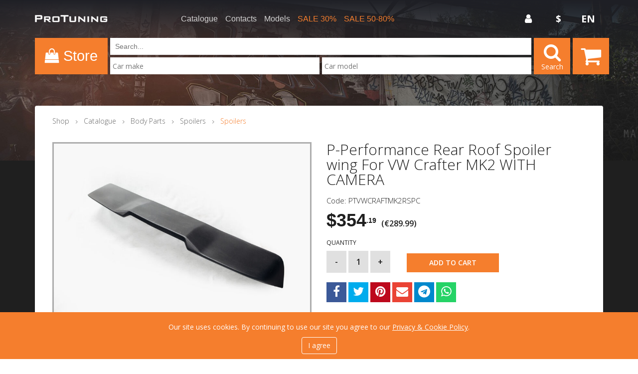

--- FILE ---
content_type: text/html; charset=UTF-8
request_url: https://protuning.com/en/87555-p-performance-rear-roof-spoiler-wing-for-vw-crafter-mk2-with-camera
body_size: 10130
content:
<!DOCTYPE html>
<html>
<head>
    <meta charset="utf-8"/>
    
    <title data-seo="title">P-Performance Rear Roof Spoiler wing For VW Crafter MK2 WITH CAMERA in Spoilers - buy best tuning parts in ProTuning.com store</title>

    <meta name="description" content="P-Performance Rear Roof Spoiler wing For VW Crafter MK2 WITH CAMERA - Only for Panel Van with High roof! - Doesn&#039;t fit for models with Super-high roof. - For all Wheelbases (Standard/ Long/ Extra-long) - For models with original rear view Camera Camera NOT INCLUDED Brake signal NOT INCLUDED Fits: VW / Volkswagen Crafter MK2 Prefacelift 2017-2024, VW / Volkswagen Crafter MK2 Facelift" data-seo="description">
    <meta property="og:description" content="P-Performance Rear Roof Spoiler wing For VW Crafter MK2 WITH CAMERA - Only for Panel Van with High roof! - Doesn&#039;t fit for models with Super-high roof. - For all Wheelbases (Standard/ Long/ Extra-long) - For models with original rear view Camera Camera NOT INCLUDED Brake signal NOT INCLUDED Fits: VW / Volkswagen Crafter MK2 Prefacelift 2017-2024, VW / Volkswagen Crafter MK2 Facelift" data-seo="description">

    <meta name="keywords" content="P-Performance Rear Roof Spoiler wing For VW Crafter MK2 WITH CAMERA, VW / Volkswagen Crafter MK2 Prefacelift 2017-2024 P-Performance Rear Roof Spoiler wing For VW Crafter MK2 WITH CAMERA, VW / Volkswagen Crafter MK2 Facelift P-Performance Rear Roof Spoiler wing For VW Crafter MK2 WITH CAMERA" data-seo="keywords">

    <meta property="og:title" content="P-Performance Rear Roof Spoiler wing For VW Crafter MK2 WITH CAMERA in Spoilers - buy best tuning parts in ProTuning.com store" data-seo="title">
    <meta property="og:image" content="https://protuning.com/media/cache/resolve/product_page_large_image/uploads/images/8f/296a5332-16272107581498629065.jpg">
    <meta property="og:type" content="website">
        
        <link rel="canonical" href="https://protuning.com/en/87555-p-performance-rear-roof-spoiler-wing-for-vw-crafter-mk2-with-camera">
                                <link rel="alternate" hreflang="en" href="https://protuning.com/en/87555-p-performance-rear-roof-spoiler-wing-for-vw-crafter-mk2-with-camera" />
                                        <link rel="alternate" hreflang="ru" href="https://protuning.com/ru/87555-p-performance-spoiler-na-kryshu-dlia-vw-crafter-mk2-with-camera" />
                                        <link rel="alternate" hreflang="lv" href="https://protuning.com/lv/87555-p-performance-aizm-jumta-spoileris-proeks-vw-crafter-mk2-with-camera" />
            
            <meta name="viewport" content="width=device-width, minimum-scale=1.0, maximum-scale=1.0, user-scalable=no">

    <link rel="apple-touch-icon" sizes="180x180" href="/apple-touch-icon.png">
    <link rel="icon" type="image/png" sizes="32x32" href="/favicon-32x32.png">
    <link rel="icon" type="image/png" sizes="16x16" href="/favicon-16x16.png">

    <link rel="shortcut icon" href="/favicon.ico?v=c5df8" type="image/x-icon">

            <link href="/build/vendor_styles.7f68499ed6340fd60cef.css" rel='stylesheet' type='text/css'>
    <link href="/build/site_styles.412fe1093705f5cd745b.css" rel='stylesheet' type='text/css'>

    <!--[if IE]>
    <link href="/build/ie_styles.6866e7b48bcd6dcc7dc7.css" rel='stylesheet' type='text/css'>
    <![endif]-->

    <script src="/bundles/fosjsrouting/js/router.js?v=c5df8"></script>
    <script src="/en/js/routing?callback=fos.Router.setData"></script>
    <script>
        _vars = {
            enabledModules: []
        };
        window._locale = 'en';
    </script>
            <!-- Global site tag (gtag.js) - Google Analytics -->
<script async src="https://www.googletagmanager.com/gtag/js?id=G-FERZRKL0D9"></script>
<script>
    window.dataLayer = window.dataLayer || [];
    function gtag(){dataLayer.push(arguments);}
    gtag('js', new Date());

    gtag('config', 'G-FERZRKL0D9', { 'allow_enhanced_conversions': true });

    
    </script>

<!-- Meta Pixel Code -->
<script>
    !function(f,b,e,v,n,t,s)
    {if(f.fbq)return;n=f.fbq=function(){n.callMethod?
        n.callMethod.apply(n,arguments):n.queue.push(arguments)};
        if(!f._fbq)f._fbq=n;n.push=n;n.loaded=!0;n.version='2.0';
        n.queue=[];t=b.createElement(e);t.async=!0;
        t.src=v;s=b.getElementsByTagName(e)[0];
        s.parentNode.insertBefore(t,s)}(window, document,'script',
        'https://connect.facebook.net/en_US/fbevents.js');
    fbq('init', '934425214257725');
</script>
<noscript><img height="1" width="1" style="display:none"
               src="https://www.facebook.com/tr?id=934425214257725&ev=PageView&noscript=1"
    /></noscript>
<!-- End Meta Pixel Code -->

<meta name="facebook-domain-verification" content="gy6j2xtdu5qaw5k5k99h7c2vc0k5oi" />
    </head>
<body>

<div class="flashes">
                                                </div>

<div class="wrapper">

                <div class="intro-block--spaced" style="background-image: url('/assets/img/car-bg-4.jpg')">

        <header class="top">
    <div class="container">
        <div class="row header-first-row">
            <div class="col-xs-6 col-md-3">
                <a href="/en"><img src="/assets/img/logo.svg" class="top-logo"></a>
            </div>
            <div class="col-xs-6 col-md-5 top-links">
                <a href="/en/catalogue">Catalogue</a>
                <a href="/en/page/contacts">Contacts</a>
                                <a href="/en/models">Models</a>
                <a href="/en/catalogue?sales_30=1" style="color: #F57E2D;">SALE 30%</a>
                <a href="/en/catalogue?sales_50=1" style="color: #F57E2D;">SALE 50-80%</a>
                            </div>
            <div class="col-xs-6 col-md-4 top-menu top-menu-large">
                <div class="inline-dropdown">
                    <span class="item"><i class="fa fa-user"></i></span>
                    <div class="inline-dropdown-items">
                                                    <a href="/en/user-login">Login</a>
                                            </div>
                </div>


                
                <div class="inline-dropdown header-currency-dropdown">
                    <span class="item">$</span>
                    <div class="inline-dropdown-items centered-items">
                                                                                    <a href="/en/87555-p-performance-rear-roof-spoiler-wing-for-vw-crafter-mk2-with-camera?currency=EUR">&euro;</a>
                                                                                                                <a href="/en/87555-p-performance-rear-roof-spoiler-wing-for-vw-crafter-mk2-with-camera?currency=GBP">&pound;</a>
                                                                                                                            </div>
                </div>

                <div class="inline-dropdown header-locale-dropdown">
                    <span class="item">EN</span>
                    <div class="inline-dropdown-items centered-items">
                                                                                                                                        <a href="/ru/87555-p-performance-rear-roof-spoiler-wing-for-vw-crafter-mk2-with-camera">RU</a>
                                                                                                                <a href="/lv/87555-p-performance-rear-roof-spoiler-wing-for-vw-crafter-mk2-with-camera">LV</a>
                                                                        </div>
                </div>

                <a href="/en/cart" class="header-cart-button">
                    <i class="fa fa-shopping-cart"></i>
                                        <span>0</span>
                </a>

                <a class="hamburger-button js-show-mobile-menu"><i class="fa fa-bars"></i></a>
            </div>
        </div>

                <div class="row header-second-row">
            <div class="col-xs-12">
                <div class="category-container">
                    <div class="category-list-button">
                        <i class="fa fa-shopping-bag"></i> Store
                    </div>
                </div>
                <form method="get" action="/en/catalogue" class="header-search-form header-search">
                    <div class="search-control-container">
                        <div class="search-control-text-wrapper">
                            <input class="search-input" type="text" value="" name="query" placeholder="Search...">
                        </div>
                        <div class="search-control-filter-wrapper">
                            <div class="inner-filter-wrapper">
                                <select class="js-top-filter-select js-top-filter-makes" data-placeholder="Car make" multiple name="makes[]">
                                                                            <option value="6">Alfa Romeo</option>
                                                                            <option value="5">Alpina</option>
                                                                            <option value="10">Aston Martin</option>
                                                                            <option value="1">Audi</option>
                                                                            <option value="67">Bentley</option>
                                                                            <option value="2">BMW</option>
                                                                            <option value="12">Buick</option>
                                                                            <option value="14">Cadillac</option>
                                                                            <option value="13">Chevrolet</option>
                                                                            <option value="15">Chrysler</option>
                                                                            <option value="16">Citroen</option>
                                                                            <option value="65">Cupra (Seat)</option>
                                                                            <option value="17">Dacia</option>
                                                                            <option value="18">Daewoo / FSO</option>
                                                                            <option value="70">DAF</option>
                                                                            <option value="69">Dodge</option>
                                                                            <option value="62">Ducati</option>
                                                                            <option value="20">Ferrari</option>
                                                                            <option value="19">Fiat</option>
                                                                            <option value="9">Ford</option>
                                                                            <option value="22">GMC</option>
                                                                            <option value="23">Honda (Acura)</option>
                                                                            <option value="24">Hummer</option>
                                                                            <option value="25">Hyundai</option>
                                                                            <option value="26">Infiniti</option>
                                                                            <option value="28">Jaguar</option>
                                                                            <option value="29">Jeep</option>
                                                                            <option value="27">KIA</option>
                                                                            <option value="66">Lamborghini</option>
                                                                            <option value="30">Lancia</option>
                                                                            <option value="32">Land Rover</option>
                                                                            <option value="31">Lexus</option>
                                                                            <option value="61">MAN</option>
                                                                            <option value="33">Maserati</option>
                                                                            <option value="57">Maybach</option>
                                                                            <option value="34">Mazda</option>
                                                                            <option value="71">McLaren</option>
                                                                            <option value="35">Mercedes Benz</option>
                                                                            <option value="37">MINI (BMW)</option>
                                                                            <option value="38">Mitsubishi</option>
                                                                            <option value="56">Model not listed ? Click Here</option>
                                                                            <option value="39">Nissan</option>
                                                                            <option value="8">Opel / Vauxhall</option>
                                                                            <option value="41">Peugeot</option>
                                                                            <option value="59">Pontiac</option>
                                                                            <option value="42">Porsche</option>
                                                                            <option value="64">RAM</option>
                                                                            <option value="43">Renault</option>
                                                                            <option value="68">Rolls-Royce</option>
                                                                            <option value="36">Rover</option>
                                                                            <option value="44">Saab</option>
                                                                            <option value="60">Saturn</option>
                                                                            <option value="58">Scion</option>
                                                                            <option value="45">Seat</option>
                                                                            <option value="46">Skoda</option>
                                                                            <option value="47">Smart</option>
                                                                            <option value="48">Subaru</option>
                                                                            <option value="49">Suzuki</option>
                                                                            <option value="51">TESLA</option>
                                                                            <option value="3">Toyota</option>
                                                                            <option value="52">VAZ / Lada</option>
                                                                            <option value="53">Volvo</option>
                                                                            <option value="4">VW / Volkswagen</option>
                                                                            <option value="55">Yamaha</option>
                                                                    </select>
                            </div>
                            <div class="inner-filter-wrapper">
                                <select class="js-top-filter-select js-top-filter-models" data-placeholder="Car model" multiple name="models[]"></select>
                            </div>
                        </div>
                    </div>
                    <div class="search-button-container">
                        <button type="submit" class="search-button">
                            <i class="fa fa-search"></i>
                            <span>Search</span>
                        </button>
                    </div>
                </form>
                <div class="cart-button-container">
                    <a href="/en/cart" class="cart-button">
                                                <i class="fa fa-shopping-cart"></i>
                    </a>
                </div>
            </div>
        </div>

        <div class="action-dropdown-catalogue">
            <div class="item-wrapper">
            <div class="item">
                <a href="/en/catalogue?category=13" class="header" style="background-image: url('https://protuning.com/media/cache/catalogue_dropdown_image/uploads/images/9f/33905467-589800614727726-1666356279016161280-n.jpg');">
                    <span class="title">Body Parts</span>
                </a>
            </div>
        </div>
            <div class="item-wrapper">
            <div class="item">
                <a href="/en/catalogue?category=3" class="header" style="background-image: url('https://protuning.com/media/cache/catalogue_dropdown_image/uploads/images/8a/36148823-193457341369995-4881553352099364864-n.jpg');">
                    <span class="title">Lamps and Lighting</span>
                </a>
            </div>
        </div>
            <div class="item-wrapper">
            <div class="item">
                <a href="/en/catalogue?category=18" class="header" style="background-image: url('https://protuning.com/media/cache/catalogue_dropdown_image/uploads/images/4a/bmw-competition-exhaust-vs-m-performance-exhaust-2.jpg');">
                    <span class="title">Exhaust systems and components</span>
                </a>
            </div>
        </div>
            <div class="item-wrapper">
            <div class="item">
                <a href="/en/catalogue?category=34" class="header" style="background-image: url('https://protuning.com/media/cache/catalogue_dropdown_image/uploads/images/60/o-jpg-dd31942e7207d379cea66721dcabd037.jpg');">
                    <span class="title">Suspension</span>
                </a>
            </div>
        </div>
            <div class="item-wrapper">
            <div class="item">
                <a href="/en/catalogue?category=20" class="header" style="background-image: url('https://protuning.com/media/cache/catalogue_dropdown_image/uploads/images/e5/535422612-612x612.jpg');">
                    <span class="title">Interior</span>
                </a>
            </div>
        </div>
            <div class="item-wrapper">
            <div class="item">
                <a href="/en/catalogue?category=33" class="header" style="background-image: url('https://protuning.com/media/cache/catalogue_dropdown_image/uploads/images/bd/vcar-parts.jpg');">
                    <span class="title">Genuine OE Parts</span>
                </a>
            </div>
        </div>
            <div class="item-wrapper">
            <div class="item">
                <a href="/en/catalogue?category=41" class="header" style="background-image: url('https://protuning.com/media/cache/catalogue_dropdown_image/uploads/images/d4/13-17-focus-st-wagner-tuning-competition-intercooler-installed-003.jpg');">
                    <span class="title">Engine and Power</span>
                </a>
            </div>
        </div>
            <div class="item-wrapper">
            <div class="item">
                <a href="/en/catalogue?category=10" class="header" style="background-image: url('https://protuning.com/media/cache/catalogue_dropdown_image/uploads/images/dc/98-2335-rme01b.jpg');">
                    <span class="title">Universal</span>
                </a>
            </div>
        </div>
            <div class="item-wrapper">
            <div class="item">
                <a href="/en/catalogue?category=138" class="header" style="background-color: white;">
                    <span class="title">ProTuning Merchandise stuff</span>
                </a>
            </div>
        </div>
    </div>

<div class="catalogue-overlay"></div>

            </div>

    <div class="mobile-nav mobile-menu">
    <div class="top-part">
        <div>
            <ul class="top-part-menu">
                <li class="has-sub-dropdown" onclick="$(this).toggleClass('active');">
                    <a class="details">
                        EN
                        <i class="single-arrow-bottom"></i>
                    </a>
                    <ul class="sub-dropdown">
                                                                                                                                        <li><a href="/ru/87555-p-performance-rear-roof-spoiler-wing-for-vw-crafter-mk2-with-camera">RU</a></li>
                                                                                                                <li><a href="/lv/87555-p-performance-rear-roof-spoiler-wing-for-vw-crafter-mk2-with-camera">LV</a></li>
                                                                        </ul>
                </li>
                <li class="has-sub-dropdown" onclick="$(this).toggleClass('active');">
                    <a class="details">
                        $
                        <i class="single-arrow-bottom"></i>
                    </a>
                    <ul class="sub-dropdown">
                                                                                    <li><a href="/en/87555-p-performance-rear-roof-spoiler-wing-for-vw-crafter-mk2-with-camera?currency=EUR">&euro;</a></li>
                                                                                                                <li><a href="/en/87555-p-performance-rear-roof-spoiler-wing-for-vw-crafter-mk2-with-camera?currency=GBP">&pound;</a></li>
                                                                                                                            </ul>
                </li>
                <li class="col-xs-4 col-sm-4 col-md-4 ">
                    <a class="close-mobile-menu js-hide-mobile-menu">
                        <i class="mobile-menu-icon"></i>
                    </a>
                </li>
            </ul>
        </div>
    </div>
    <div class="bottom-part">

                                <ul class="secondary-bottom-nav">
                <li><a href="/en/user-login">Login</a></li>
            </ul>
        

        <div class="relative">
            <ul class="main-bottom-nav">
                <li class="relative">
                    <a href="/">Home</a>
                    <a href="/en/cart" class="active selected-m-cat">
                        <i class="single-arrow-left-orange"></i>
                        <span></span>
                    </a>
                </li>
                <li><a href="/en/catalogue">Catalogue</a></li>

                                            </ul>
            <ul class="secondary-bottom-nav">
                                <li><a href="/en/page/contacts">Contacts</a></li>
            </ul>
        </div>
    </div>
</div>
</header>


        <div class="container">
            <div class="row-mobile open-product">
                <div class="col-md-12 col-lg-12 col-centered">
                    <div class="breadcrumbs" style="display: block;">
                                            <div>
                                                                                                <div class="hidden-xs hidden-sm">
                                        <a href="/">Shop</a>
                                        <i class="single-arrow-right-dark"></i>
                                        <a href="/en/catalogue">Catalogue</a>
                                                                                                                                    <i class="single-arrow-right-dark"></i>
                                        <a href="/en/catalogue?category=13">Body Parts</a>
                                                                                                                                    <i class="single-arrow-right-dark"></i>
                                        <a href="/en/catalogue?category=53">Spoilers</a>
                                                                                                                                    <i class="single-arrow-right-dark"></i>
                                        <a href="/en/catalogue?category=82" class="active">Spoilers</a>
                                    </div>
                                    <div class="visible-xs visible-sm">
                                        <i class="double-arrow-left"></i>
                                        <a href="/en/catalogue?category=82">Spoilers</a>
                                    </div>
                                                                                    </div>
                                        </div>
                </div>
                <div class="col-md-12 col-centered">
                    <div class="row">
                        <div class="col-md-6 col-lg-6">
                            <h1 class="md-heading-dark visible-xs visible-sm">
                                P-Performance Rear Roof Spoiler wing For VW Crafter MK2 WITH CAMERA
                            </h1>
                            <h4 class="md-text-dark padded visible-xs visible-sm">Code: PTVWCRAFTMK2RSPC</h4>

                            <div class="images-container js-images" data-images="[{&quot;thumb&quot;:&quot;https:\/\/protuning.com\/media\/cache\/product_page_small_image\/uploads\/images\/8f\/296a5332-16272107581498629065.jpg&quot;,&quot;src&quot;:&quot;https:\/\/protuning.com\/media\/cache\/product_page_large_image\/uploads\/images\/8f\/296a5332-16272107581498629065.jpg&quot;},{&quot;thumb&quot;:&quot;https:\/\/protuning.com\/media\/cache\/product_page_small_image\/uploads\/images\/99\/296a5327-1627210758862478522.jpg&quot;,&quot;src&quot;:&quot;https:\/\/protuning.com\/media\/cache\/product_page_large_image\/uploads\/images\/99\/296a5327-1627210758862478522.jpg&quot;},{&quot;thumb&quot;:&quot;https:\/\/protuning.com\/media\/cache\/product_page_small_image\/uploads\/images\/e2\/296a5328-16272107581236604991.jpg&quot;,&quot;src&quot;:&quot;https:\/\/protuning.com\/media\/cache\/product_page_large_image\/uploads\/images\/e2\/296a5328-16272107581236604991.jpg&quot;},{&quot;thumb&quot;:&quot;https:\/\/protuning.com\/media\/cache\/product_page_small_image\/uploads\/images\/17\/296a5329-162721075830870988.jpg&quot;,&quot;src&quot;:&quot;https:\/\/protuning.com\/media\/cache\/product_page_large_image\/uploads\/images\/17\/296a5329-162721075830870988.jpg&quot;},{&quot;thumb&quot;:&quot;https:\/\/protuning.com\/media\/cache\/product_page_small_image\/uploads\/images\/c5\/296a5331-1627210758544186442.jpg&quot;,&quot;src&quot;:&quot;https:\/\/protuning.com\/media\/cache\/product_page_large_image\/uploads\/images\/c5\/296a5331-1627210758544186442.jpg&quot;},{&quot;thumb&quot;:&quot;https:\/\/protuning.com\/media\/cache\/product_page_small_image\/uploads\/images\/92\/296a5324.jpg&quot;,&quot;src&quot;:&quot;https:\/\/protuning.com\/media\/cache\/product_page_large_image\/uploads\/images\/92\/296a5324.jpg&quot;},{&quot;thumb&quot;:&quot;https:\/\/protuning.com\/media\/cache\/product_page_small_image\/uploads\/images\/eb\/296a9173.jpg&quot;,&quot;src&quot;:&quot;https:\/\/protuning.com\/media\/cache\/product_page_large_image\/uploads\/images\/eb\/296a9173.jpg&quot;},{&quot;thumb&quot;:&quot;https:\/\/protuning.com\/media\/cache\/product_page_small_image\/uploads\/images\/a8\/img-8866.jpg&quot;,&quot;src&quot;:&quot;https:\/\/protuning.com\/media\/cache\/product_page_large_image\/uploads\/images\/a8\/img-8866.jpg&quot;},{&quot;thumb&quot;:&quot;https:\/\/protuning.com\/media\/cache\/product_page_small_image\/uploads\/images\/0c\/img-8863.jpg&quot;,&quot;src&quot;:&quot;https:\/\/protuning.com\/media\/cache\/product_page_large_image\/uploads\/images\/0c\/img-8863.jpg&quot;},{&quot;thumb&quot;:&quot;https:\/\/protuning.com\/media\/cache\/product_page_small_image\/uploads\/images\/79\/img-8860.jpg&quot;,&quot;src&quot;:&quot;https:\/\/protuning.com\/media\/cache\/product_page_large_image\/uploads\/images\/79\/img-8860.jpg&quot;},{&quot;thumb&quot;:&quot;https:\/\/protuning.com\/media\/cache\/product_page_small_image\/uploads\/images\/95\/img-8859-spoiler.jpg&quot;,&quot;src&quot;:&quot;https:\/\/protuning.com\/media\/cache\/product_page_large_image\/uploads\/images\/95\/img-8859-spoiler.jpg&quot;}]">

                                <div class="highlighted-container">
    
    
    </div>

                                                                <div class="row">
                                    <div class="col-xs-12">
                                        <div class="main-image">
                                            <img src="https://protuning.com/media/cache/product_page_image/uploads/images/8f/296a5332-16272107581498629065.jpg">
                                        </div>
                                    </div>
                                </div>
                                
                                                                    <div class="row">
                                                                                                                        <div class="col-xs-3">
                                                <div class="sub-image">
                                                    <img src="https://protuning.com/media/cache/product_page_small_image/uploads/images/99/296a5327-1627210758862478522.jpg">
                                                                                                    </div>
                                            </div>
                                                                                                                                                                <div class="col-xs-3">
                                                <div class="sub-image">
                                                    <img src="https://protuning.com/media/cache/product_page_small_image/uploads/images/e2/296a5328-16272107581236604991.jpg">
                                                                                                    </div>
                                            </div>
                                                                                                                                                                <div class="col-xs-3">
                                                <div class="sub-image">
                                                    <img src="https://protuning.com/media/cache/product_page_small_image/uploads/images/17/296a5329-162721075830870988.jpg">
                                                                                                    </div>
                                            </div>
                                                                                                                                                                <div class="col-xs-3">
                                                <div class="sub-image faded">
                                                    <img src="https://protuning.com/media/cache/product_page_small_image/uploads/images/c5/296a5331-1627210758544186442.jpg">
                                                                                                        <div class="number">
                                                        +6
                                                    </div>
                                                                                                    </div>
                                            </div>
                                                                                                                </div>
                                                            </div>
                        </div>
                        <div class="col-md-6 col-lg-6">
                            <h1 class="md-heading-dark hidden-xs hidden-sm">
                                P-Performance Rear Roof Spoiler wing For VW Crafter MK2 WITH CAMERA
                            </h1>
                            <h4 class="md-text-dark padded hidden-xs hidden-sm">Code: PTVWCRAFTMK2RSPC</h4>

                            <div class="product-price">
                                <div class="price-block">
                                    $354<sup>.19</sup>
                                                                            <span class="euro-price">(&euro;289.99)</span>
                                    
                                </div>
                                

                            </div>

                            <form method="post" id="order-form" action="/en/87555-p-performance-rear-roof-spoiler-wing-for-vw-crafter-mk2-with-camera">
                                <div class="hide">
                                    <div class="filter-item">
                                        <select id="warehouse-selector" class="outlined-grey--light capitalized js-warehouse-list" name="warehouse">
                                                                                        <option  selected value="1">
                                                Riga Tvaikonu 5
                                            </option>
                                                                                    </select>
                                    </div>
                                                                                                                                            </div>

                                                                    <input type="hidden" id="count" value="1" name="count">
                                    <div class="product-actions">
                                        <button type="submit" class="regular-btn">Add to cart</button>
                                        <div class="quantity-control js-quantity" data-limit="15" data-target="#count">
                                            <label>Quantity</label>
                                            <a class="decrementer">-</a>
                                            <span></span>
                                            <a class="incrementer">+</a>
                                        </div>
                                    </div>

                                                                                                </form>

                            <div class="social-icons m-b-2 m-t-2">
                                                            <a href="https://www.facebook.com/sharer/sharer.php?display=popup&amp;redirect_uri=http%3A%2F%2Fwww.facebook.com&amp;u=https%3A%2F%2Fprotuning.com%2Fen%2F87555-p-performance-rear-roof-spoiler-wing-for-vw-crafter-mk2-with-camera&amp;t=P-Performance+Rear+Roof+Spoiler+wing+For+VW+Crafter+MK2+WITH+CAMERA" target="_blank" class="bg-facebook">
                                    <i class="fa fa-inverse fa-facebook"></i>
                                </a>
                                                            <a href="https://twitter.com/intent/tweet?text=P-Performance+Rear+Roof+Spoiler+wing+For+VW+Crafter+MK2+WITH+CAMERA&amp;url=https%3A%2F%2Fprotuning.com%2Fen%2F87555-p-performance-rear-roof-spoiler-wing-for-vw-crafter-mk2-with-camera" target="_blank" class="bg-twitter">
                                    <i class="fa fa-inverse fa-twitter"></i>
                                </a>
                                                            <a href="https://www.pinterest.com/pin/create/button/?url=https%3A%2F%2Fprotuning.com%2Fen%2F87555-p-performance-rear-roof-spoiler-wing-for-vw-crafter-mk2-with-camera&amp;description=P-Performance+Rear+Roof+Spoiler+wing+For+VW+Crafter+MK2+WITH+CAMERA&amp;media=https%3A%2F%2Fprotuning.com%2Fmedia%2Fcache%2Fproduct_page_large_image%2Fuploads%2Fimages%2F8f%2F296a5332-16272107581498629065.jpg" target="_blank" class="bg-pinterest">
                                    <i class="fa fa-inverse fa-pinterest"></i>
                                </a>
                                                            <a href="mailto:?subject=P-Performance%20Rear%20Roof%20Spoiler%20wing%20For%20VW%20Crafter%20MK2%20WITH%20CAMERA&amp;body=-%20Only%20for%20Panel%20Van%20with%20High%20roof%21%20-%20Doesn%27t%20fit%20for%20models%20with%20Super-high%20roof.%20-%20For%20all%20Wheelbases%20%28Standard%2F%20Long%2F%20Extra-long%29%20-%20For%20models%20with%20original%20rear%20view%20Camera%20Camera%20NOT%20INCLUDED%20Brake%20signal%20NOT%20INCLUDED%0Ahttps%3A%2F%2Fprotuning.com%2Fen%2F87555-p-performance-rear-roof-spoiler-wing-for-vw-crafter-mk2-with-camera" target="_blank" class="bg-email">
                                    <i class="fa fa-inverse fa-envelope"></i>
                                </a>
                                                            <a href="tg://msg?text=P-Performance+Rear+Roof+Spoiler+wing+For+VW+Crafter+MK2+WITH+CAMERA+https%3A%2F%2Fprotuning.com%2Fen%2F87555-p-performance-rear-roof-spoiler-wing-for-vw-crafter-mk2-with-camera" target="_blank" class="bg-telegram">
                                    <i class="fa fa-inverse fa-telegram"></i>
                                </a>
                                                            <a href="https://api.whatsapp.com/send?text=P-Performance+Rear+Roof+Spoiler+wing+For+VW+Crafter+MK2+WITH+CAMERA+https%3A%2F%2Fprotuning.com%2Fen%2F87555-p-performance-rear-roof-spoiler-wing-for-vw-crafter-mk2-with-camera" target="_blank" class="bg-whatsapp">
                                    <i class="fa fa-inverse fa-whatsapp"></i>
                                </a>
                                                        </div>



                                                                                                                                                                                                                                                                                                                                                                                                                                                                                    
                                                                                    <div class="product-description">
                                
                                                                <h2 class="sm-heading-dark"><b>Important information</b></h2>
                                <p class="sm-text-dark m-b-1">
                                    - Only for Panel Van with High roof!<br />
- Doesn&#039;t fit for models with Super-high roof.<br />
- For all Wheelbases (Standard/ Long/ Extra-long)<br />
- For models with original rear view Camera<br />
Camera NOT INCLUDED<br />
Brake signal NOT INCLUDED
                                </p>
                                                                                                <h2 class="sm-heading-dark"><b>Description</b></h2>
                                <ul class="sm-text-dark m-b-1">
                                                                        <li>Made in Latvia by AT26 Design</li>
                                                                        <li>Material: High quality GFK/ FBG</li>
                                                                        <li>Not painted. Surface preparation required.</li>
                                                                        <li>Professional installation required</li>
                                                                        <li>The product is suitable for painting</li>
                                                                    </ul>
                                                                                                    <h2 class="sm-heading-dark"><b>Compatibility</b></h2>
                                    <table class="table m-b-1 m-t-1">
                                                                                    <tr>
                                                <th>Makes</th>
                                                <td><a href="/en/catalogue?makes%5B0%5D=4" target="_blank">VW / Volkswagen</a></td>
                                            </tr>
                                                                                    <tr>
                                                <th>Models</th>
                                                <td><a href="/en/catalogue?makes%5B0%5D=4&amp;models%5B0%5D=1597" target="_blank">Crafter MK2 Facelift 2024-...</a>,<br><a href="/en/catalogue?makes%5B0%5D=4&amp;models%5B0%5D=1215" target="_blank">Crafter MK2 Prefacelift 2017-2024</a></td>
                                            </tr>
                                                                                    <tr>
                                                <th>Body types</th>
                                                <td>All models</td>
                                            </tr>
                                                                                    <tr>
                                                <th>Trims</th>
                                                <td>All models</td>
                                            </tr>
                                                                                    <tr>
                                                <th>Markets</th>
                                                <td>All models</td>
                                            </tr>
                                                                                    <tr>
                                                <th>Gearboxes</th>
                                                <td>All models</td>
                                            </tr>
                                                                                    <tr>
                                                <th>Engines</th>
                                                <td>All models</td>
                                            </tr>
                                                                            </table>
                                
                                                                    <h2 class="sm-heading-dark"><b>Get shipping quote</b></h2>
                                    <div class="sm-text-dark js-shipping-widget" data-product="87555">

                                    </div>
                                                            </div>
                                                    </div>
                    </div>
                </div>
            </div>
        </div>

    </div>

            <section class="white-bg large-block">
    <div class="container">
        <h1 class="lg-heading-dark m-bot">Similar products</h1>
        <div class="row">
            <div class="related-products-container">
                                    <div class="hidden-xs hidden-sm col-md-6 col-lg-3 product-block-wrapper">
                        <a href="/en/70331-led-license-plate-light-for-vw-crafter-man-tge" class="product-block">
                    
    <div class="highlighted-container">
            <div class="highlighted-shipping">
            Quick shipping
        </div>
    
    
    </div>

                
    <div class="image flex-vert-center" style="background-image: url(https://protuning.com/media/cache/product_list_image_blocks/uploads/images/77/img-20190701-170235-15841782612111094588.jpg);"></div>

    <div class="description">
        <div class="product-price">
            <div class="price-block">
                $30<sup>.52</sup>
                                    <span class="euro-price">(&euro;24.99)</span>
                
            </div>
                    </div>

        <div class="product-name flex-self-start">
            <p>
                <strong>LED License Plate Light for VW Crafter / MAN TGE</strong>
            </p>
            <p class="light">V-030601MAN</p>
        </div>

        

       <!--
        <div class="product-price clearfix">


        </div>-->
            </div>
</a>
                    </div>
                                    <div class="hidden-xs hidden-sm col-md-6 col-lg-3 product-block-wrapper">
                        <a href="/en/87557-p-performance-front-bumper-spoiler-lip-splitter-for-vw-crafter-mk2" class="product-block">
                    
    <div class="highlighted-container">
            <div class="highlighted-shipping">
            Quick shipping
        </div>
    
            <div class="highlighted-discount">
            Discount
                        </div>
    
    </div>

                
    <div class="image flex-vert-center" style="background-image: url(https://protuning.com/media/cache/product_list_image_blocks/uploads/images/f4/55da065b-0b31-410f-8f33-f46828152b00-1627212770478966849.jpg);"></div>

    <div class="description">
        <div class="product-price">
            <div class="price-block discount">
                $213<sup>.73</sup>
                                    <span class="euro-price">(&euro;174.99)</span>
                
            </div>
                            <div class="cap-block">
                    &euro;249.99
                </div>
                    </div>

        <div class="product-name flex-self-start">
            <p>
                <strong>P-Performance Front Bumper spoiler lip/ splitter For VW Crafter MK2</strong>
            </p>
            <p class="light">PTVWCRAFTMK2LIP</p>
        </div>

                    <div class="highlighted-discount stripped pull-right">-30%</div>
        

       <!--
        <div class="product-price clearfix">


        </div>-->
            </div>
</a>
                    </div>
                                    <div class="hidden-xs hidden-sm col-md-6 col-lg-3 product-block-wrapper">
                        <a href="/en/87558-p-performance-eyebrows-headlight-covers-mask-for-vw-crafter-mk2-2017" class="product-block">
                    
    <div class="highlighted-container">
    
    
    </div>

                
    <div class="image flex-vert-center" style="background-image: url(https://protuning.com/media/cache/product_list_image_blocks/uploads/images/26/whatsapp-image-2020-09-12-at-13-13-224-1627214054951051314.jpeg);"></div>

    <div class="description">
        <div class="product-price">
            <div class="price-block">
                $61<sup>.06</sup>
                                    <span class="euro-price">(&euro;49.99)</span>
                
            </div>
                    </div>

        <div class="product-name flex-self-start">
            <p>
                <strong>P-Performance Eyebrows/ Headlight covers / mask for VW Crafter MK2 2017+</strong>
            </p>
            <p class="light">PTVWCRAFTMK2EYEGFK</p>
        </div>

        

       <!--
        <div class="product-price clearfix">


        </div>-->
            </div>
</a>
                    </div>
                                    <div class="hidden-xs hidden-sm col-md-6 col-lg-3 product-block-wrapper">
                        <a href="/en/87559-p-performance-rear-bumper-side-flaps-splitters-for-vw-crafter-mk2" class="product-block">
                    
    <div class="highlighted-container">
    
    
    </div>

                
    <div class="image flex-vert-center" style="background-image: url(https://protuning.com/media/cache/product_list_image_blocks/uploads/images/ce/296a9157-1627215224278810737.jpg);"></div>

    <div class="description">
        <div class="product-price">
            <div class="price-block">
                $122<sup>.13</sup>
                                    <span class="euro-price">(&euro;99.99)</span>
                
            </div>
                    </div>

        <div class="product-name flex-self-start">
            <p>
                <strong>P-Performance Rear bumper side flaps / Splitters For VW Crafter MK2</strong>
            </p>
            <p class="light">PTVACRAFTMK2RELER</p>
        </div>

        

       <!--
        <div class="product-price clearfix">


        </div>-->
            </div>
</a>
                    </div>
                            </div>
        </div>
    </div>
</section>
    

    <footer>
    <div class="container">
        <div class="row m-b-2">
            <div class="col-xs-12 col-md-4">
                <p>
                    <a href="/"><img src="/assets/img/logo.svg"></a>
                </p>
                <p>Tvaikonu str. 5, LV1007, Riga, Latvia</p>
                <p>
                    <span>Mon - Fri 09:00-18:00, Sat closed, Sun closed</span>
                </p>
                <p>
                    <span><a href="mailto:orders@protuning.lv">Email: orders@protuning.lv</a></span>
                </p>
                <p>
                    <span>Muscle, SIA, 50103718121</span>
                </p>
                <a href="/en/page/contacts" class="link-main">
                    More contact info
                    <i class="double-arrow-right-orange"></i>
                </a>
            </div>
            <div class="col-xs-12 col-md-4">
                <p class="m-t-3">
                    <span>Shop (+Viber +WhatsApp +SMS): +371 20301155</span>
                </p>
                <p>
                    <span>Shop: +371 20304747</span>
                </p>
                <p>
                    <span>Service: +371 20301144</span>
                </p>
                <p>
                    <span>Skype: ProTuning.lv</span>
                </p>
            </div>
            <div class="col-xs-12 col-md-4">
                <ul class="text-right">
                    <li><a href="http://protuning.info" target="_blank">Blog</a></li>
                    <li><a href="https://www.instagram.com/protuning.lv/" target="_blank">Our works</a></li>
                    <li><a href="/en/page/terms">Terms of service</a></li>
                    <li><a href="/en/page/privacy">Privacy policy</a></li>
                    <li><a href="/en/page/warranty">Warranty &amp; returns</a></li>
                                        <li><a href="/en/page/contacts">Contacts</a></li>
                    <li><a href="/en/b2b/signup">Dealer sign-up</a></li>
                </ul>
            </div>
        </div>
        <small>All trademarks are property of their respective owners. All trademark names used in this website are for identification and compatibility purposes only - descriptions of products include compatible car marks and models that can be registered trademarks. It does not mean that these products originate from these trade mark proprietors, it only shows the intended purpose of our products. All texts are made by and exclusively belong to MUSCLE, SIA, unless explicitly specified otherwise.</small>
        <div class="row">
            <div class="col-xs-12 p-t-3 p-b-2">
                <div class="footer-icons">
    <img src="/images/icons/visa_secure.jpg">
    <img src="/images/icons/idcheck.jpg">
</div>
            </div>
        </div>
    </div>
</footer>

</div>

<div class="overlay">
    <div class="loader"></div>
</div>



<script src="/build/manifest.f3bcb31147b39eb6890e.js"></script>
<script src="/build/runtime.019c768e23ccbdc59a3e.js"></script>
<script src="/build/vendors.77d477e4d0aaa94866c5.js"></script>

<script src="/build/site_scripts.4cd9f77e10302c030c73.js"></script>

<script src="/assets/dist/js/vendor.js?v=c5df8"></script>

<script src="/assets/dist/js/js-packages.main.js?v=c5df8"></script>
<script src="/assets/dist/js/app.main.js?v=c5df8"></script>

    <script src="/build/product_scripts.02c34cad4af6fa11bb96.js"></script>
    <script>
        if (window.gtag) {
            gtag('event', 'view_item', {
                "currency": "USD",
                "value": "354.1871423291",
                "items": [
                    {
                        "item_id": "87555",
                        "item_name": "P\u002DPerformance\u0020Rear\u0020Roof\u0020Spoiler\u0020wing\u0020For\u0020VW\u0020Crafter\u0020MK2\u0020WITH\u0020CAMERA",
                        "price": "354.1871423291",
                        "quantity": "1",
                        "item_brand": "ProTuning\u0020Composites",
                                                                                                    "item_category": "Body\u0020Parts",
                                                                                                    "item_category2": "Spoilers",
                                                                                                                                                                                                                    }
                ]
            });
        }

            </script>


<script>
    $(function() { fbq('track', 'PageView') });
</script>

<div class="cookie-notification">
    <p>
        Our site uses cookies. By continuing to use our site you agree to our
        <a href="/en/page/privacy" target="_blank">Privacy &amp; Cookie Policy</a>.
    </p>
    <span class="btn btn-white" onclick="document.cookie = 'cookie_consent=1; expires=Thu, 01 Jan 2099 00:00:00 UTC; path=/'; document.location.reload();">I agree</span>
</div>
</body>
</html>


--- FILE ---
content_type: text/css
request_url: https://protuning.com/build/site_styles.412fe1093705f5cd745b.css
body_size: 203880
content:
@import url(https://fonts.googleapis.com/css?family=Open+Sans:300,300i,400,400i,600,600i,700,700i,800,800i&subset=cyrillic,cyrillic-ext,greek,greek-ext,latin-ext,vietnamese);body.compensate-for-scrollbar{overflow:hidden}.fancybox-active{height:auto}.fancybox-is-hidden{left:-9999px;margin:0;position:absolute!important;top:-9999px;visibility:hidden}.fancybox-container{-webkit-backface-visibility:hidden;height:100%;left:0;outline:none;position:fixed;-webkit-tap-highlight-color:transparent;top:0;-ms-touch-action:manipulation;touch-action:manipulation;transform:translateZ(0);width:100%;z-index:99992}.fancybox-container *{box-sizing:border-box}.fancybox-bg,.fancybox-inner,.fancybox-outer,.fancybox-stage{bottom:0;left:0;position:absolute;right:0;top:0}.fancybox-outer{-webkit-overflow-scrolling:touch;overflow-y:auto}.fancybox-bg{background:#1e1e1e;opacity:0;transition-duration:inherit;transition-property:opacity;transition-timing-function:cubic-bezier(.47,0,.74,.71)}.fancybox-is-open .fancybox-bg{opacity:.9;transition-timing-function:cubic-bezier(.22,.61,.36,1)}.fancybox-caption,.fancybox-infobar,.fancybox-navigation .fancybox-button,.fancybox-toolbar{direction:ltr;opacity:0;position:absolute;transition:opacity .25s ease,visibility 0s ease .25s;visibility:hidden;z-index:99997}.fancybox-show-caption .fancybox-caption,.fancybox-show-infobar .fancybox-infobar,.fancybox-show-nav .fancybox-navigation .fancybox-button,.fancybox-show-toolbar .fancybox-toolbar{opacity:1;transition:opacity .25s ease 0s,visibility 0s ease 0s;visibility:visible}.fancybox-infobar{color:#ccc;font-size:13px;-webkit-font-smoothing:subpixel-antialiased;height:44px;left:0;line-height:44px;min-width:44px;mix-blend-mode:difference;padding:0 10px;pointer-events:none;top:0;-webkit-touch-callout:none;-webkit-user-select:none;-moz-user-select:none;-ms-user-select:none;user-select:none}.fancybox-toolbar{right:0;top:0}.fancybox-stage{direction:ltr;overflow:visible;transform:translateZ(0);z-index:99994}.fancybox-is-open .fancybox-stage{overflow:hidden}.fancybox-slide{-webkit-backface-visibility:hidden;display:none;height:100%;left:0;outline:none;overflow:auto;-webkit-overflow-scrolling:touch;padding:44px;position:absolute;text-align:center;top:0;transition-property:transform,opacity;white-space:normal;width:100%;z-index:99994}.fancybox-slide:before{content:"";display:inline-block;font-size:0;height:100%;vertical-align:middle;width:0}.fancybox-is-sliding .fancybox-slide,.fancybox-slide--current,.fancybox-slide--next,.fancybox-slide--previous{display:block}.fancybox-slide--image{overflow:hidden;padding:44px 0}.fancybox-slide--image:before{display:none}.fancybox-slide--html{padding:6px}.fancybox-content{background:#fff;display:inline-block;margin:0;max-width:100%;overflow:auto;-webkit-overflow-scrolling:touch;padding:44px;position:relative;text-align:left;vertical-align:middle}.fancybox-slide--image .fancybox-content{animation-timing-function:cubic-bezier(.5,0,.14,1);-webkit-backface-visibility:hidden;background:transparent;background-repeat:no-repeat;background-size:100% 100%;left:0;max-width:none;overflow:visible;padding:0;position:absolute;top:0;-ms-transform-origin:top left;transform-origin:top left;transition-property:transform,opacity;-webkit-user-select:none;-moz-user-select:none;-ms-user-select:none;user-select:none;z-index:99995}.fancybox-can-zoomOut .fancybox-content{cursor:zoom-out}.fancybox-can-zoomIn .fancybox-content{cursor:zoom-in}.fancybox-can-pan .fancybox-content,.fancybox-can-swipe .fancybox-content{cursor:-webkit-grab;cursor:grab}.fancybox-is-grabbing .fancybox-content{cursor:-webkit-grabbing;cursor:grabbing}.fancybox-container [data-selectable=true]{cursor:text}.fancybox-image,.fancybox-spaceball{background:transparent;border:0;height:100%;left:0;margin:0;max-height:none;max-width:none;padding:0;position:absolute;top:0;-webkit-user-select:none;-moz-user-select:none;-ms-user-select:none;user-select:none;width:100%}.fancybox-spaceball{z-index:1}.fancybox-slide--iframe .fancybox-content,.fancybox-slide--map .fancybox-content,.fancybox-slide--pdf .fancybox-content,.fancybox-slide--video .fancybox-content{height:100%;overflow:visible;padding:0;width:100%}.fancybox-slide--video .fancybox-content{background:#000}.fancybox-slide--map .fancybox-content{background:#e5e3df}.fancybox-slide--iframe .fancybox-content{background:#fff}.fancybox-iframe,.fancybox-video{background:transparent;border:0;display:block;height:100%;margin:0;overflow:hidden;padding:0;width:100%}.fancybox-iframe{left:0;position:absolute;top:0}.fancybox-error{background:#fff;cursor:default;max-width:400px;padding:40px;width:100%}.fancybox-error p{color:#444;font-size:16px;line-height:20px;margin:0;padding:0}.fancybox-button{background:rgba(30,30,30,.6);border:0;border-radius:0;box-shadow:none;cursor:pointer;display:inline-block;height:44px;margin:0;padding:10px;position:relative;transition:color .2s;vertical-align:top;visibility:inherit;width:44px}.fancybox-button,.fancybox-button:link,.fancybox-button:visited{color:#ccc}.fancybox-button:hover{color:#fff}.fancybox-button:focus{outline:none}.fancybox-button.fancybox-focus{outline:1px dotted}.fancybox-button[disabled],.fancybox-button[disabled]:hover{color:#888;cursor:default;outline:none}.fancybox-button div{height:100%}.fancybox-button svg{display:block;height:100%;overflow:visible;position:relative;width:100%}.fancybox-button svg path{fill:currentColor;stroke-width:0}.fancybox-button--fsenter svg:nth-child(2),.fancybox-button--fsexit svg:first-child,.fancybox-button--pause svg:first-child,.fancybox-button--play svg:nth-child(2){display:none}.fancybox-progress{background:#ff5268;height:2px;left:0;position:absolute;right:0;top:0;-ms-transform:scaleX(0);transform:scaleX(0);-ms-transform-origin:0;transform-origin:0;transition-property:transform;transition-timing-function:linear;z-index:99998}.fancybox-close-small{background:transparent;border:0;border-radius:0;color:#ccc;cursor:pointer;opacity:.8;padding:8px;position:absolute;right:-12px;top:-44px;z-index:401}.fancybox-close-small:hover{color:#fff;opacity:1}.fancybox-slide--html .fancybox-close-small{color:currentColor;padding:10px;right:0;top:0}.fancybox-slide--image.fancybox-is-scaling .fancybox-content{overflow:hidden}.fancybox-is-scaling .fancybox-close-small,.fancybox-is-zoomable.fancybox-can-pan .fancybox-close-small{display:none}.fancybox-navigation .fancybox-button{background-clip:content-box;height:100px;opacity:0;position:absolute;top:calc(50% - 50px);width:70px}.fancybox-navigation .fancybox-button div{padding:7px}.fancybox-navigation .fancybox-button--arrow_left{left:0;left:env(safe-area-inset-left);padding:31px 26px 31px 6px}.fancybox-navigation .fancybox-button--arrow_right{padding:31px 6px 31px 26px;right:0;right:env(safe-area-inset-right)}.fancybox-caption{background:linear-gradient(0deg,rgba(0,0,0,.85) 0,rgba(0,0,0,.3) 50%,rgba(0,0,0,.15) 65%,rgba(0,0,0,.075) 75.5%,rgba(0,0,0,.037) 82.85%,rgba(0,0,0,.019) 88%,transparent);bottom:0;color:#eee;font-size:14px;font-weight:400;left:0;line-height:1.5;padding:75px 44px 25px;pointer-events:none;right:0;text-align:center;z-index:99996}@supports (padding:max(0px)){.fancybox-caption{padding:75px max(44px,env(safe-area-inset-right)) max(25px,env(safe-area-inset-bottom)) max(44px,env(safe-area-inset-left))}}.fancybox-caption--separate{margin-top:-50px}.fancybox-caption__body{max-height:50vh;overflow:auto;pointer-events:all}.fancybox-caption a,.fancybox-caption a:link,.fancybox-caption a:visited{color:#ccc;text-decoration:none}.fancybox-caption a:hover{color:#fff;text-decoration:underline}.fancybox-loading{animation:fancybox-rotate 1s linear infinite;background:transparent;border:4px solid;border-color:#888 #888 #fff;border-radius:50%;height:50px;left:50%;margin:-25px 0 0 -25px;opacity:.7;padding:0;position:absolute;top:50%;width:50px;z-index:99999}@keyframes fancybox-rotate{to{transform:rotate(1turn)}}.fancybox-animated{transition-timing-function:cubic-bezier(0,0,.25,1)}.fancybox-fx-slide.fancybox-slide--previous{opacity:0;transform:translate3d(-100%,0,0)}.fancybox-fx-slide.fancybox-slide--next{opacity:0;transform:translate3d(100%,0,0)}.fancybox-fx-slide.fancybox-slide--current{opacity:1;transform:translateZ(0)}.fancybox-fx-fade.fancybox-slide--next,.fancybox-fx-fade.fancybox-slide--previous{opacity:0;transition-timing-function:cubic-bezier(.19,1,.22,1)}.fancybox-fx-fade.fancybox-slide--current{opacity:1}.fancybox-fx-zoom-in-out.fancybox-slide--previous{opacity:0;transform:scale3d(1.5,1.5,1.5)}.fancybox-fx-zoom-in-out.fancybox-slide--next{opacity:0;transform:scale3d(.5,.5,.5)}.fancybox-fx-zoom-in-out.fancybox-slide--current{opacity:1;transform:scaleX(1)}.fancybox-fx-rotate.fancybox-slide--previous{opacity:0;-ms-transform:rotate(-1turn);transform:rotate(-1turn)}.fancybox-fx-rotate.fancybox-slide--next{opacity:0;-ms-transform:rotate(1turn);transform:rotate(1turn)}.fancybox-fx-rotate.fancybox-slide--current{opacity:1;-ms-transform:rotate(0deg);transform:rotate(0deg)}.fancybox-fx-circular.fancybox-slide--previous{opacity:0;transform:scale3d(0,0,0) translate3d(-100%,0,0)}.fancybox-fx-circular.fancybox-slide--next{opacity:0;transform:scale3d(0,0,0) translate3d(100%,0,0)}.fancybox-fx-circular.fancybox-slide--current{opacity:1;transform:scaleX(1) translateZ(0)}.fancybox-fx-tube.fancybox-slide--previous{transform:translate3d(-100%,0,0) scale(.1) skew(-10deg)}.fancybox-fx-tube.fancybox-slide--next{transform:translate3d(100%,0,0) scale(.1) skew(10deg)}.fancybox-fx-tube.fancybox-slide--current{transform:translateZ(0) scale(1)}@media (max-height:576px){.fancybox-slide{padding-left:6px;padding-right:6px}.fancybox-slide--image{padding:6px 0}.fancybox-close-small{right:-6px}.fancybox-slide--image .fancybox-close-small{background:#4e4e4e;color:#f2f4f6;height:36px;opacity:1;padding:6px;right:0;top:0;width:36px}.fancybox-caption{padding-left:12px;padding-right:12px}@supports (padding:max(0px)){.fancybox-caption{padding-left:max(12px,env(safe-area-inset-left));padding-right:max(12px,env(safe-area-inset-right))}}}.fancybox-share{background:#f4f4f4;border-radius:3px;max-width:90%;padding:30px;text-align:center}.fancybox-share h1{color:#222;font-size:35px;font-weight:700;margin:0 0 20px}.fancybox-share p{margin:0;padding:0}.fancybox-share__button{border:0;border-radius:3px;display:inline-block;font-size:14px;font-weight:700;line-height:40px;margin:0 5px 10px;min-width:130px;padding:0 15px;text-decoration:none;transition:all .2s;-webkit-user-select:none;-moz-user-select:none;-ms-user-select:none;user-select:none;white-space:nowrap}.fancybox-share__button:link,.fancybox-share__button:visited{color:#fff}.fancybox-share__button:hover{text-decoration:none}.fancybox-share__button--fb{background:#3b5998}.fancybox-share__button--fb:hover{background:#344e86}.fancybox-share__button--pt{background:#bd081d}.fancybox-share__button--pt:hover{background:#aa0719}.fancybox-share__button--tw{background:#1da1f2}.fancybox-share__button--tw:hover{background:#0d95e8}.fancybox-share__button svg{height:25px;margin-right:7px;position:relative;top:-1px;vertical-align:middle;width:25px}.fancybox-share__button svg path{fill:#fff}.fancybox-share__input{background:transparent;border:0;border-bottom:1px solid #d7d7d7;border-radius:0;color:#5d5b5b;font-size:14px;margin:10px 0 0;outline:none;padding:10px 15px;width:100%}.fancybox-thumbs{background:#ddd;bottom:0;display:none;margin:0;-webkit-overflow-scrolling:touch;-ms-overflow-style:-ms-autohiding-scrollbar;padding:2px 2px 4px;position:absolute;right:0;-webkit-tap-highlight-color:rgba(0,0,0,0);top:0;width:212px;z-index:99995}.fancybox-thumbs-x{overflow-x:auto;overflow-y:hidden}.fancybox-show-thumbs .fancybox-thumbs{display:block}.fancybox-show-thumbs .fancybox-inner{right:212px}.fancybox-thumbs__list{font-size:0;height:100%;list-style:none;margin:0;overflow-x:hidden;overflow-y:auto;padding:0;position:absolute;position:relative;white-space:nowrap;width:100%}.fancybox-thumbs-x .fancybox-thumbs__list{overflow:hidden}.fancybox-thumbs-y .fancybox-thumbs__list::-webkit-scrollbar{width:7px}.fancybox-thumbs-y .fancybox-thumbs__list::-webkit-scrollbar-track{background:#fff;border-radius:10px;box-shadow:inset 0 0 6px rgba(0,0,0,.3)}.fancybox-thumbs-y .fancybox-thumbs__list::-webkit-scrollbar-thumb{background:#2a2a2a;border-radius:10px}.fancybox-thumbs__list a{-webkit-backface-visibility:hidden;backface-visibility:hidden;background-color:rgba(0,0,0,.1);background-position:50%;background-repeat:no-repeat;background-size:cover;cursor:pointer;float:left;height:75px;margin:2px;max-height:calc(100% - 8px);max-width:calc(50% - 4px);outline:none;overflow:hidden;padding:0;position:relative;-webkit-tap-highlight-color:transparent;width:100px}.fancybox-thumbs__list a:before{border:6px solid #ff5268;bottom:0;content:"";left:0;opacity:0;position:absolute;right:0;top:0;transition:all .2s cubic-bezier(.25,.46,.45,.94);z-index:99991}.fancybox-thumbs__list a:focus:before{opacity:.5}.fancybox-thumbs__list a.fancybox-thumbs-active:before{opacity:1}@media (max-width:576px){.fancybox-thumbs{width:110px}.fancybox-show-thumbs .fancybox-inner{right:110px}.fancybox-thumbs__list a{max-width:calc(100% - 10px)}}.select2-container{box-sizing:border-box;display:inline-block;margin:0;position:relative;vertical-align:middle}.select2-container .select2-selection--single{box-sizing:border-box;cursor:pointer;display:block;height:28px;-ms-user-select:none;user-select:none;-webkit-user-select:none}.select2-container .select2-selection--single .select2-selection__rendered{display:block;padding-left:8px;padding-right:20px;overflow:hidden;text-overflow:ellipsis;white-space:nowrap}.select2-container .select2-selection--single .select2-selection__clear{position:relative}.select2-container[dir=rtl] .select2-selection--single .select2-selection__rendered{padding-right:8px;padding-left:20px}.select2-container .select2-selection--multiple{box-sizing:border-box;cursor:pointer;display:block;min-height:32px;-ms-user-select:none;user-select:none;-webkit-user-select:none}.select2-container .select2-selection--multiple .select2-selection__rendered{display:inline-block;overflow:hidden;padding-left:8px;text-overflow:ellipsis;white-space:nowrap}.select2-container .select2-search--inline{float:left}.select2-container .select2-search--inline .select2-search__field{box-sizing:border-box;border:none;font-size:100%;margin-top:5px;padding:0}.select2-container .select2-search--inline .select2-search__field::-webkit-search-cancel-button{-webkit-appearance:none}.select2-dropdown{background-color:#fff;border:1px solid #aaa;border-radius:4px;box-sizing:border-box;display:block;position:absolute;left:-100000px;width:100%;z-index:1051}.select2-results{display:block}.select2-results__options{list-style:none;margin:0;padding:0}.select2-results__option{padding:6px;-ms-user-select:none;user-select:none;-webkit-user-select:none}.select2-results__option[aria-selected]{cursor:pointer}.select2-container--open .select2-dropdown{left:0}.select2-container--open .select2-dropdown--above{border-bottom:none;border-bottom-left-radius:0;border-bottom-right-radius:0}.select2-container--open .select2-dropdown--below{border-top:none;border-top-left-radius:0;border-top-right-radius:0}.select2-search--dropdown{display:block;padding:4px}.select2-search--dropdown .select2-search__field{padding:4px;width:100%;box-sizing:border-box}.select2-search--dropdown .select2-search__field::-webkit-search-cancel-button{-webkit-appearance:none}.select2-search--dropdown.select2-search--hide{display:none}.select2-close-mask{border:0;margin:0;padding:0;display:block;position:fixed;left:0;top:0;min-height:100%;min-width:100%;height:auto;width:auto;opacity:0;z-index:99;background-color:#fff;filter:alpha(opacity=0)}.select2-hidden-accessible{border:0!important;clip:rect(0 0 0 0)!important;-webkit-clip-path:inset(50%)!important;clip-path:inset(50%)!important;height:1px!important;overflow:hidden!important;padding:0!important;position:absolute!important;width:1px!important;white-space:nowrap!important}.select2-container--classic .select2-selection--single{background-color:#f7f7f7;border:1px solid #aaa;border-radius:4px;outline:0;background-image:-webkit-linear-gradient(top,#fff 50%,#eee);background-image:-webkit-gradient(linear,left top,left bottom,color-stop(50%,#fff),to(#eee));background-image:linear-gradient(180deg,#fff 50%,#eee);background-repeat:repeat-x;filter:progid:DXImageTransform.Microsoft.gradient(startColorstr="#FFFFFFFF",endColorstr="#FFEEEEEE",GradientType=0)}.select2-container--classic .select2-selection--single:focus{border:1px solid #5897fb}.select2-container--classic .select2-selection--single .select2-selection__rendered{color:#444;line-height:28px}.select2-container--classic .select2-selection--single .select2-selection__clear{cursor:pointer;float:right;font-weight:700;margin-right:10px}.select2-container--classic .select2-selection--single .select2-selection__placeholder{color:#999}.select2-container--classic .select2-selection--single .select2-selection__arrow{background-color:#ddd;border:none;border-left:1px solid #aaa;border-top-right-radius:4px;border-bottom-right-radius:4px;height:26px;position:absolute;top:1px;right:1px;width:20px;background-image:-webkit-linear-gradient(top,#eee 50%,#ccc);background-image:-webkit-gradient(linear,left top,left bottom,color-stop(50%,#eee),to(#ccc));background-image:linear-gradient(180deg,#eee 50%,#ccc);background-repeat:repeat-x;filter:progid:DXImageTransform.Microsoft.gradient(startColorstr="#FFEEEEEE",endColorstr="#FFCCCCCC",GradientType=0)}.select2-container--classic .select2-selection--single .select2-selection__arrow b{border-color:#888 transparent transparent;border-style:solid;border-width:5px 4px 0;height:0;left:50%;margin-left:-4px;margin-top:-2px;position:absolute;top:50%;width:0}.select2-container--classic[dir=rtl] .select2-selection--single .select2-selection__clear{float:left}.select2-container--classic[dir=rtl] .select2-selection--single .select2-selection__arrow{border:none;border-right:1px solid #aaa;border-radius:0;border-top-left-radius:4px;border-bottom-left-radius:4px;left:1px;right:auto}.select2-container--classic.select2-container--open .select2-selection--single{border:1px solid #5897fb}.select2-container--classic.select2-container--open .select2-selection--single .select2-selection__arrow{background:transparent;border:none}.select2-container--classic.select2-container--open .select2-selection--single .select2-selection__arrow b{border-color:transparent transparent #888;border-width:0 4px 5px}.select2-container--classic.select2-container--open.select2-container--above .select2-selection--single{border-top:none;border-top-left-radius:0;border-top-right-radius:0;background-image:-webkit-linear-gradient(top,#fff,#eee 50%);background-image:-webkit-gradient(linear,left top,left bottom,from(#fff),color-stop(50%,#eee));background-image:linear-gradient(180deg,#fff 0,#eee 50%);background-repeat:repeat-x;filter:progid:DXImageTransform.Microsoft.gradient(startColorstr="#FFFFFFFF",endColorstr="#FFEEEEEE",GradientType=0)}.select2-container--classic.select2-container--open.select2-container--below .select2-selection--single{border-bottom:none;border-bottom-left-radius:0;border-bottom-right-radius:0;background-image:-webkit-linear-gradient(top,#eee 50%,#fff);background-image:-webkit-gradient(linear,left top,left bottom,color-stop(50%,#eee),to(#fff));background-image:linear-gradient(180deg,#eee 50%,#fff);background-repeat:repeat-x;filter:progid:DXImageTransform.Microsoft.gradient(startColorstr="#FFEEEEEE",endColorstr="#FFFFFFFF",GradientType=0)}.select2-container--classic .select2-selection--multiple{background-color:#fff;border:1px solid #aaa;border-radius:4px;cursor:text;outline:0}.select2-container--classic .select2-selection--multiple:focus{border:1px solid #5897fb}.select2-container--classic .select2-selection--multiple .select2-selection__rendered{list-style:none;margin:0;padding:0 5px}.select2-container--classic .select2-selection--multiple .select2-selection__clear{display:none}.select2-container--classic .select2-selection--multiple .select2-selection__choice{background-color:#e4e4e4;border:1px solid #aaa;border-radius:4px;cursor:default;float:left;margin-right:5px;margin-top:5px;padding:0 5px}.select2-container--classic .select2-selection--multiple .select2-selection__choice__remove{color:#888;cursor:pointer;display:inline-block;font-weight:700;margin-right:2px}.select2-container--classic .select2-selection--multiple .select2-selection__choice__remove:hover{color:#555}.select2-container--classic[dir=rtl] .select2-selection--multiple .select2-selection__choice{float:right;margin-left:5px;margin-right:auto}.select2-container--classic[dir=rtl] .select2-selection--multiple .select2-selection__choice__remove{margin-left:2px;margin-right:auto}.select2-container--classic.select2-container--open .select2-selection--multiple{border:1px solid #5897fb}.select2-container--classic.select2-container--open.select2-container--above .select2-selection--multiple{border-top:none;border-top-left-radius:0;border-top-right-radius:0}.select2-container--classic.select2-container--open.select2-container--below .select2-selection--multiple{border-bottom:none;border-bottom-left-radius:0;border-bottom-right-radius:0}.select2-container--classic .select2-search--dropdown .select2-search__field{border:1px solid #aaa;outline:0}.select2-container--classic .select2-search--inline .select2-search__field{outline:0;box-shadow:none}.select2-container--classic .select2-dropdown{background-color:#fff;border:1px solid transparent}.select2-container--classic .select2-dropdown--above{border-bottom:none}.select2-container--classic .select2-dropdown--below{border-top:none}.select2-container--classic .select2-results>.select2-results__options{max-height:200px;overflow-y:auto}.select2-container--classic .select2-results__option[role=group]{padding:0}.select2-container--classic .select2-results__option[aria-disabled=true]{color:grey}.select2-container--classic .select2-results__option--highlighted[aria-selected]{background-color:#3875d7;color:#fff}.select2-container--classic .select2-results__group{cursor:default;display:block;padding:6px}.select2-container--classic.select2-container--open .select2-dropdown{border-color:#5897fb}.select2-container--default .select2-selection--single{background-color:#fff;border:1px solid #aaa;border-radius:4px}.select2-container--default .select2-selection--single .select2-selection__rendered{color:#444;line-height:28px}.select2-container--default .select2-selection--single .select2-selection__clear{cursor:pointer;float:right;font-weight:700}.select2-container--default .select2-selection--single .select2-selection__placeholder{color:#999}.select2-container--default .select2-selection--single .select2-selection__arrow{height:26px;position:absolute;top:1px;right:1px;width:20px}.select2-container--default .select2-selection--single .select2-selection__arrow b{border-color:#888 transparent transparent;border-style:solid;border-width:5px 4px 0;height:0;left:50%;margin-left:-4px;margin-top:-2px;position:absolute;top:50%;width:0}.select2-container--default[dir=rtl] .select2-selection--single .select2-selection__clear{float:left}.select2-container--default[dir=rtl] .select2-selection--single .select2-selection__arrow{left:1px;right:auto}.select2-container--default.select2-container--disabled .select2-selection--single{background-color:#eee;cursor:default}.select2-container--default.select2-container--disabled .select2-selection--single .select2-selection__clear{display:none}.select2-container--default.select2-container--open .select2-selection--single .select2-selection__arrow b{border-color:transparent transparent #888;border-width:0 4px 5px}.select2-container--default .select2-selection--multiple{background-color:#fff;border:1px solid #aaa;border-radius:4px;cursor:text}.select2-container--default .select2-selection--multiple .select2-selection__rendered{box-sizing:border-box;list-style:none;margin:0;padding:0 5px;width:100%}.select2-container--default .select2-selection--multiple .select2-selection__rendered li{list-style:none}.select2-container--default .select2-selection--multiple .select2-selection__clear{cursor:pointer;float:right;font-weight:700;margin-top:5px;margin-right:10px;padding:1px}.select2-container--default .select2-selection--multiple .select2-selection__choice{background-color:#e4e4e4;border:1px solid #aaa;border-radius:4px;cursor:default;float:left;margin-right:5px;margin-top:5px;padding:0 5px}.select2-container--default .select2-selection--multiple .select2-selection__choice__remove{color:#999;cursor:pointer;display:inline-block;font-weight:700;margin-right:2px}.select2-container--default .select2-selection--multiple .select2-selection__choice__remove:hover{color:#333}.select2-container--default[dir=rtl] .select2-selection--multiple .select2-search--inline,.select2-container--default[dir=rtl] .select2-selection--multiple .select2-selection__choice{float:right}.select2-container--default[dir=rtl] .select2-selection--multiple .select2-selection__choice{margin-left:5px;margin-right:auto}.select2-container--default[dir=rtl] .select2-selection--multiple .select2-selection__choice__remove{margin-left:2px;margin-right:auto}.select2-container--default.select2-container--focus .select2-selection--multiple{border:1px solid #000;outline:0}.select2-container--default.select2-container--disabled .select2-selection--multiple{background-color:#eee;cursor:default}.select2-container--default.select2-container--disabled .select2-selection__choice__remove{display:none}.select2-container--default.select2-container--open.select2-container--above .select2-selection--multiple,.select2-container--default.select2-container--open.select2-container--above .select2-selection--single{border-top-left-radius:0;border-top-right-radius:0}.select2-container--default.select2-container--open.select2-container--below .select2-selection--multiple,.select2-container--default.select2-container--open.select2-container--below .select2-selection--single{border-bottom-left-radius:0;border-bottom-right-radius:0}.select2-container--default .select2-search--dropdown .select2-search__field{border:1px solid #aaa}.select2-container--default .select2-search--inline .select2-search__field{background:transparent;border:none;outline:0;box-shadow:none;-webkit-appearance:textfield}.select2-container--default .select2-results>.select2-results__options{max-height:200px;overflow-y:auto}.select2-container--default .select2-results__option[role=group]{padding:0}.select2-container--default .select2-results__option[aria-disabled=true]{color:#999}.select2-container--default .select2-results__option[aria-selected=true]{background-color:#ddd}.select2-container--default .select2-results__option .select2-results__option{padding-left:1em}.select2-container--default .select2-results__option .select2-results__option .select2-results__group{padding-left:0}.select2-container--default .select2-results__option .select2-results__option .select2-results__option{margin-left:-1em;padding-left:2em}.select2-container--default .select2-results__option .select2-results__option .select2-results__option .select2-results__option{margin-left:-2em;padding-left:3em}.select2-container--default .select2-results__option .select2-results__option .select2-results__option .select2-results__option .select2-results__option{margin-left:-3em;padding-left:4em}.select2-container--default .select2-results__option .select2-results__option .select2-results__option .select2-results__option .select2-results__option .select2-results__option{margin-left:-4em;padding-left:5em}.select2-container--default .select2-results__option .select2-results__option .select2-results__option .select2-results__option .select2-results__option .select2-results__option .select2-results__option{margin-left:-5em;padding-left:6em}.select2-container--default .select2-results__option--highlighted[aria-selected]{background-color:#5897fb;color:#fff}.select2-container--default .select2-results__group{cursor:default;display:block;padding:6px}.product-order-cart-wrapper{border:1px solid #d3d3d3;padding:5px;border-radius:5px;background-color:#fff;width:auto}.product-order-cart{display:-webkit-inline-box;display:-webkit-inline-flex;display:-ms-inline-flexbox;display:inline-flex;-webkit-flex-wrap:wrap;-ms-flex-wrap:wrap;flex-wrap:wrap}.product-order-cart div{padding:3px 5px}.product-order-cart .product-order-cart-count{font-size:18px}.product-order-cart input[type=text]{width:40px}.product-order-cart-info a{cursor:pointer;text-decoration:underline;font-size:12px}.glide{position:relative;width:100%;box-sizing:border-box}.glide *{box-sizing:inherit}.glide__slides,.glide__track{overflow:hidden}.glide__slides{position:relative;width:100%;list-style:none;-webkit-backface-visibility:hidden;backface-visibility:hidden;-webkit-transform-style:preserve-3d;transform-style:preserve-3d;-ms-touch-action:pan-Y;touch-action:pan-Y;margin:0;padding:0;white-space:nowrap;display:-webkit-box;display:-webkit-flex;display:-ms-flexbox;display:flex;-webkit-flex-wrap:nowrap;-ms-flex-wrap:nowrap;flex-wrap:nowrap;will-change:transform}.glide__slide,.glide__slides--dragging{-webkit-user-select:none;-ms-user-select:none;user-select:none}.glide__slide{width:100%;height:100%;-webkit-flex-shrink:0;-ms-flex-negative:0;flex-shrink:0;white-space:normal;-webkit-touch-callout:none;-webkit-tap-highlight-color:rgba(0,0,0,0)}.glide__slide a{-webkit-user-select:none;user-select:none;-webkit-user-drag:none;-moz-user-select:none;-ms-user-select:none}.glide__arrows,.glide__bullets{-webkit-touch-callout:none;-webkit-user-select:none;-ms-user-select:none;user-select:none}.glide--rtl{direction:rtl}.glide__arrow{position:absolute;display:block;top:50%;z-index:2;color:#fff;text-transform:uppercase;padding:9px 12px;background-color:transparent;border:2px solid hsla(0,0%,100%,.5);border-radius:4px;box-shadow:0 .25em .5em 0 rgba(0,0,0,.1);text-shadow:0 .25em .5em rgba(0,0,0,.1);opacity:1;cursor:pointer;-webkit-transition:opacity .15s ease,border .3s ease-in-out;transition:opacity .15s ease,border .3s ease-in-out;-webkit-transform:translateY(-50%);transform:translateY(-50%);line-height:1}.glide__arrow:focus{outline:none}.glide__arrow:hover{border-color:#fff}.glide__arrow--left{left:2em}.glide__arrow--right{right:2em}.glide__arrow--disabled{opacity:.33}.glide__bullets{position:absolute;z-index:2;bottom:2em;left:50%;display:-webkit-inline-box;display:-webkit-inline-flex;display:-ms-inline-flexbox;display:inline-flex;list-style:none;-webkit-transform:translateX(-50%);transform:translateX(-50%)}.glide__bullet{background-color:hsla(0,0%,100%,.5);width:9px;height:9px;padding:0;border-radius:50%;border:2px solid transparent;-webkit-transition:all .3s ease-in-out;transition:all .3s ease-in-out;cursor:pointer;line-height:0;box-shadow:0 .25em .5em 0 rgba(0,0,0,.1);margin:0 .25em}.glide__bullet:focus{outline:none}.glide__bullet:focus,.glide__bullet:hover{border:2px solid #fff;background-color:hsla(0,0%,100%,.5)}.glide__bullet--active{background-color:#fff}.glide--swipeable{cursor:grab;cursor:-webkit-grab}.glide--dragging{cursor:grabbing;cursor:-webkit-grabbing}@-webkit-keyframes gradientAnimation{0%{background-position:0 50%}50%{background-position:100% 50%}to{background-position:0 50%}}@keyframes gradientAnimation{0%{background-position:0 50%}50%{background-position:100% 50%}to{background-position:0 50%}}.col-centered{float:none;margin:auto}.nopadding{padding:0!important;margin:0!important}.flex-vert-center.image{display:-webkit-box;display:-webkit-flex;display:-ms-flexbox;display:flex;-webkit-box-align:center;-webkit-align-items:center;-ms-flex-align:center;align-items:center;-webkit-box-pack:center;-webkit-justify-content:center;-ms-flex-pack:center;justify-content:center}@media only screen and (min-width:1200px){.flex-vert-center{display:-webkit-box;display:-webkit-flex;display:-ms-flexbox;display:flex;-webkit-box-align:center;-webkit-align-items:center;-ms-flex-align:center;align-items:center;-webkit-box-pack:center;-webkit-justify-content:center;-ms-flex-pack:center;justify-content:center}}.align-bottom{-webkit-box-align:end;-webkit-align-items:flex-end;-ms-flex-align:end;align-items:flex-end}.flex-vert-centered{display:-webkit-box;display:-webkit-flex;display:-ms-flexbox;display:flex;-webkit-box-align:center;-webkit-align-items:center;-ms-flex-align:center;align-items:center}.clean-checkbox{-webkit-align-self:flex-end;-ms-flex-item-align:end;align-self:flex-end;margin-bottom:13px}.clean-checkbox label{margin-bottom:0!important}.flex-self-start{-webkit-align-self:flex-start;-ms-flex-item-align:start;align-self:flex-start;width:100%}.flex-self-end{width:100%}.flex-self-end,.flex-self-end-inline{-webkit-align-self:flex-end;-ms-flex-item-align:end;align-self:flex-end;margin-top:auto}.row-mobile{margin-left:-15px;margin-right:-15px}@media only screen and (min-width:1200px){.row-mobile{margin-left:0;margin-right:0}}.o-hidden{overflow:hidden}@media only screen and (min-width:1200px){.m-bot{margin-bottom:60px!important}}a,abbr,acronym,address,applet,article,aside,audio,b,big,blockquote,body,canvas,caption,center,cite,code,dd,del,details,dfn,div,dl,dt,em,embed,fieldset,figcaption,figure,footer,form,h1,h2,h3,h4,h5,h6,header,hgroup,html,i,iframe,img,ins,kbd,label,legend,li,mark,menu,nav,object,ol,output,p,pre,q,ruby,s,samp,section,small,span,strike,strong,sub,summary,sup,table,tbody,td,tfoot,th,thead,time,tr,tt,u,ul,var,video{margin:0;padding:0;border:0;vertical-align:baseline}article,aside,details,figcaption,figure,footer,header,hgroup,menu,nav,section{display:block}body{line-height:1}ol,ul{list-style:none}blockquote,q{quotes:none}blockquote:after,blockquote:before,q:after,q:before{content:"";content:none}table{border-collapse:collapse;border-spacing:0}a{text-decoration:none;color:inherit}a,body,html{-webkit-tap-highlight-color:rgba(0,0,0,0)}body,html{height:100%}.cb{clear:both}.hidden{visibility:hidden;position:absolute}.relative{position:relative}*,:after,:before{box-sizing:border-box}:focus{outline-color:transparent;outline-style:none}h1,h2,h3,h4,h5,p,span{font-family:Open Sans,sans-serif}.heading-logos{display:-webkit-box;display:-webkit-flex;display:-ms-flexbox;display:flex;-webkit-box-align:center;-webkit-align-items:center;-ms-flex-align:center;align-items:center;-webkit-align-self:flex-end;-ms-flex-item-align:end;align-self:flex-end;margin-left:auto;-webkit-box-pack:end;-webkit-justify-content:flex-end;-ms-flex-pack:end;justify-content:flex-end}.heading-logos img{margin-left:15px}.xxlg-heading{font-family:Open Sans,sans-serif;color:#1f1f1f;font-size:54px;line-height:48px;font-weight:300;text-transform:uppercase}@media only screen and (min-width:992px){.xxlg-heading{font-size:84px;line-height:84px}}.xlg-heading{font-family:Open Sans,sans-serif;color:#f57e2d;font-size:54px;line-height:48px}.xlg-heading,.xlg-heading-dark{font-weight:300;text-transform:uppercase}.xlg-heading-dark{color:#1f1f1f;font-size:28px;line-height:28px}.xlg-heading-dark b{font-weight:600}@media only screen and (min-width:992px){.xlg-heading-dark{font-size:48px;line-height:42px}}.lg-heading{font-family:Open Sans,sans-serif;color:#f57e2d;font-size:48px;line-height:48px;font-weight:300;text-transform:uppercase}.lg-heading b{font-weight:400}.lg-heading-dark,.lg-heading-white{color:#1f1f1f;font-size:28px;line-height:28px;font-weight:300;text-transform:uppercase}.lg-heading-dark b,.lg-heading-white b{font-weight:400}@media only screen and (min-width:992px){.lg-heading-dark,.lg-heading-white{font-size:48px;line-height:48px}}.lg-heading-white{color:#fff}.lg-heading-smaller{font-size:36px;line-height:36px}.lg-heading-smallest{font-size:24px;line-height:24px}.md-heading,.md-heading-dark{font-family:Open Sans,sans-serif;font-size:15px;font-weight:300;color:#fff;line-height:24px}.md-heading-dark{font-size:30px;line-height:30px;color:#1f1f1f}.md-heading-orange{font-size:30px;font-weight:300;color:#f57e2d;line-height:30px;text-transform:uppercase}.md-heading-upper{text-transform:uppercase;color:#1f1f1f;font-weight:500;font-size:16px}.md-text,.md-text-dark,.md-text-large-dark{font-size:15px;font-weight:300;color:#fff;line-height:24px}.md-text-dark{color:#1f1f1f}.md-text-large-dark{font-size:20px;color:#1f1f1f}.md-text.padded,.padded.md-text-dark,.padded.md-text-large-dark{padding:10px 0}.sm-heading,.sm-heading-bold,.sm-heading-dark,.sm-heading-white{font-family:Open Sans,sans-serif;font-size:20px;font-weight:300;line-height:30px;text-transform:uppercase;color:#fff}.sm-heading-bold{font-weight:600}.sm-heading-dark{color:#1f1f1f;text-transform:none}.sm-heading-white{line-height:24px;text-transform:none}.sm-heading-bold a:hover,.sm-heading-dark a:hover,.sm-heading-white a:hover,.sm-heading a:hover{color:#fff}.sm-text,.sm-text-dark{font-size:13px;font-weight:300;color:#fff;line-height:19px}.sm-text-light{font-family:Open Sans,sans-serif;font-size:12px;color:#666;line-height:17px}.sm-text-light strong{color:#f57e2d}.sm-text-dark{font-family:Open Sans,sans-serif;line-height:25px;font-size:14px;color:#666}.text-padded{padding-bottom:15px}.xs-heading,.xs-heading--semibold,.xs-heading-light{font-family:Open Sans,sans-serif;line-height:17px;font-size:12px;color:#1f1f1f;text-transform:uppercase}.xs-heading--semibold img,.xs-heading-light img,.xs-heading img{margin-left:12px}.xs-heading-light{color:#666}.xs-heading--semibold{color:#1f1f1f;font-weight:600}.xs-heading--semibold span{color:#666;font-weight:300;text-transform:none;margin-left:15px}p{padding-bottom:10px}a:active,a:focus{color:#f57e2d}a.regular-btn--sm:active,a.regular-btn--sm:focus,a.regular-btn-mute--sm:active,a.regular-btn-mute--sm:focus,a:active.btn,a:active.checkout-button,a:active.regular-btn,a:focus.btn,a:focus.checkout-button,a:focus.regular-btn{color:#fff}td.v-center,th.v-center{vertical-align:middle!important}.nowrap{white-space:nowrap}.text-shadow{text-shadow:0 0 10px rgba(0,0,0,.75)}.outline-dark,.outline-dark--sm{line-height:42px;display:inline-block;padding:0 34px;border:1px solid #909090;border-radius:100px;font-family:Open Sans,sans-serif;font-weight:600;font-size:14px;text-transform:uppercase;text-align:center;color:#909090;background:transparent;text-transform:none;font-weight:300}.outline-dark--sm i,.outline-dark i{margin-left:6px}.outline-dark--sm:active,.outline-dark--sm:hover,.outline-dark:active,.outline-dark:hover{text-decoration:none;background:transparent;color:#909090}.outline-dark--sm{height:38px;line-height:38px;padding:0 20px}.outline-orange{line-height:42px;display:inline-block;padding:0 34px;border:1px solid #f57e2d;border-radius:100px;font-family:Open Sans,sans-serif;font-size:14px;text-transform:uppercase;text-align:center;color:#f57e2d;background:transparent;text-transform:none;font-weight:600}.outline-orange i{margin-left:6px}.outline-orange:active,.outline-orange:hover{text-decoration:none;background:transparent;color:#f57e2d}.outline-white{line-height:42px;display:inline-block;padding:0 34px;border:1px solid #fff;border-radius:100px;font-family:Open Sans,sans-serif;font-size:14px;color:#fff;background:transparent;text-transform:uppercase;font-weight:600;text-align:center}.outline-white i{margin-left:6px}.outline-white:active,.outline-white:hover{text-decoration:none;background:transparent;color:#fff}.action-nav-btn{line-height:42px;display:inline-block;padding:0 34px;border:1px solid #fff;border-radius:100px;font-family:Open Sans,sans-serif;font-weight:600;font-size:14px;text-transform:uppercase;text-align:center;color:#fff;background:transparent;position:relative;z-index:8}.action-nav-btn i{margin-left:6px}.action-nav-btn:active,.action-nav-btn:hover{text-decoration:none;background:transparent;color:#fff}.action-nav-btn:active,.action-nav-btn:focus{color:#fff;text-decoration:none}.action-nav-btn.inactive{opacity:.5}.action-nav-btn.inactive:hover{opacity:.8}.action-nav-btn:hover{border-color:#f57e2d;background:#f57e2d}.action-nav-btn.active{background:#1f1f1f;color:#fff;border-color:#1f1f1f;border-bottom-left-radius:0;border-bottom-right-radius:0;border-top-right-radius:19px;border-top-left-radius:19px;padding-bottom:10px}.regular-btn,.regular-btn--sm,.regular-btn-mute--sm{cursor:pointer;-webkit-transition:all,.15s;transition:all,.15s;line-height:44px;display:inline-block;border:none;border-radius:0;font-family:Open Sans,sans-serif;font-weight:600;font-size:14px;text-transform:uppercase;text-align:center;color:#fff;background:#f57e2d;line-height:18px;padding:10px 45px}.regular-btn--sm:active,.regular-btn--sm:hover,.regular-btn-mute--sm:active,.regular-btn-mute--sm:hover,.regular-btn:active,.regular-btn:hover{text-decoration:none;background:#1f1f1f;color:#fff}.disabled.regular-btn--sm,.disabled.regular-btn-mute--sm,.regular-btn.disabled{background-color:#f79c5e;cursor:not-allowed;color:#fff}.disabled.regular-btn--sm:active,.disabled.regular-btn--sm:hover,.disabled.regular-btn-mute--sm:active,.disabled.regular-btn-mute--sm:hover,.regular-btn.disabled:active,.regular-btn.disabled:hover{background-color:#f79c5e;color:#fff}.regular-btn--sm{line-height:38px;padding:0 20px}.regular-btn-inline-spaced{margin-left:10px;margin-right:10px}.regular-btn-mute{cursor:pointer;-webkit-transition:all,.15s;transition:all,.15s;line-height:44px;display:inline-block;border:none;border-radius:0;font-family:Open Sans,sans-serif;font-weight:600;font-size:14px;text-transform:uppercase;text-align:center;color:#fff;background:#909090;line-height:18px;padding:10px 45px}.regular-btn-mute:active,.regular-btn-mute:hover{text-decoration:none;background:#1f1f1f;color:#fff}.regular-btn-mute.disabled{cursor:not-allowed}.regular-btn-mute.disabled,.regular-btn-mute.disabled:active,.regular-btn-mute.disabled:hover{background-color:#aaa;color:#fff}.regular-btn-mute--sm{line-height:38px;padding:0 20px}.regular-btn-mute-inline-spaced{margin-left:10px;margin-right:10px}.regular-btn-success,.regular-btn-success--sm{cursor:pointer;-webkit-transition:all,.15s;transition:all,.15s;line-height:44px;display:inline-block;border:none;border-radius:0;font-family:Open Sans,sans-serif;font-weight:600;font-size:14px;text-transform:uppercase;text-align:center;color:#fff;background:#7ed321;line-height:18px;padding:10px 45px}.regular-btn-success--sm:active,.regular-btn-success--sm:hover,.regular-btn-success:active,.regular-btn-success:hover{text-decoration:none;background:#1f1f1f;color:#fff}.disabled.regular-btn-success--sm,.regular-btn-success.disabled{background-color:#97e245;cursor:not-allowed;color:#fff}.disabled.regular-btn-success--sm:active,.disabled.regular-btn-success--sm:hover,.regular-btn-success.disabled:active,.regular-btn-success.disabled:hover{background-color:#97e245;color:#fff}.regular-btn-success--sm{line-height:38px;padding:0 20px}.regular-btn-danger,.regular-btn-danger--sm{cursor:pointer;-webkit-transition:all,.15s;transition:all,.15s;line-height:44px;display:inline-block;border:none;border-radius:0;font-family:Open Sans,sans-serif;font-weight:600;font-size:14px;text-transform:uppercase;text-align:center;color:#fff;background:#f52d2d;line-height:18px;padding:10px 45px}.regular-btn-danger--sm:active,.regular-btn-danger--sm:hover,.regular-btn-danger:active,.regular-btn-danger:hover{text-decoration:none;background:#1f1f1f;color:#fff}.disabled.regular-btn-danger--sm,.regular-btn-danger.disabled{background-color:#f75e5e;cursor:not-allowed;color:#fff}.disabled.regular-btn-danger--sm:active,.disabled.regular-btn-danger--sm:hover,.regular-btn-danger.disabled:active,.regular-btn-danger.disabled:hover{background-color:#f75e5e;color:#fff}.regular-btn-danger--sm{line-height:38px;padding:0 20px}.secondary-btn{-webkit-transition:all,.15s;transition:all,.15s;line-height:44px;display:inline-block;padding:0 45px;border:none;border-radius:0;font-family:Open Sans,sans-serif;font-weight:600;font-size:14px;text-transform:uppercase;text-align:center;color:#909090;background:#e0e0e0}.secondary-btn:active,.secondary-btn:hover{text-decoration:none;background:#1f1f1f;color:#909090}.secondary-btn.disabled{cursor:not-allowed}.secondary-btn.disabled,.secondary-btn.disabled:active,.secondary-btn.disabled:hover{background-color:#fafafa;color:#909090}.facebook-btn{-webkit-transition:all,.15s;transition:all,.15s;line-height:44px;display:inline-block;padding:0 45px;border:none;border-radius:0;font-family:Open Sans,sans-serif;font-weight:600;font-size:14px;text-transform:uppercase;text-align:center;color:#fff;background:#3c5b97;text-transform:none}.facebook-btn:active,.facebook-btn:hover{text-decoration:none;background:#1f1f1f;color:#fff}.facebook-btn.disabled{cursor:not-allowed}.facebook-btn.disabled,.facebook-btn.disabled:active,.facebook-btn.disabled:hover{background-color:#4e72b8;color:#fff}.ghost-btn{-webkit-transition:all,.15s;transition:all,.15s;line-height:44px;display:inline-block;border:none;border-radius:0;font-family:Open Sans,sans-serif;font-weight:600;font-size:14px;text-transform:uppercase;text-align:center;color:#909090;background:#fff;text-transform:none;font-weight:400;padding:0 25px}.ghost-btn:active,.ghost-btn:hover{text-decoration:none;background:#1f1f1f;color:#909090}.ghost-btn.disabled{cursor:not-allowed}.ghost-btn.disabled,.ghost-btn.disabled:active,.ghost-btn.disabled:hover{background-color:#fff;color:#909090}.ghost-btn:hover{background:none;color:#1f1f1f}.rounded{border-radius:100px}.report-link{font-size:14px;line-height:13px;color:#f52d2d}.report-link:hover{color:#d10a0a;text-decoration:none}.resolved-link{font-size:14px;line-height:13px;color:#7ed321}.resolved-link:hover{color:#599517;text-decoration:none}.label-xl{font-size:100%;font-weight:400}.p-t-0{padding-top:0}.p-b-0{padding-bottom:0}.p-l-0{padding-left:0}.p-r-0{padding-right:0}.p-0{padding:0}.m-t-0{margin-top:0}.m-b-0{margin-bottom:0}.p-t-1{padding-top:10px}.p-b-1{padding-bottom:10px}.p-l-1{padding-left:10px}.p-r-1{padding-right:10px}.p-1{padding:10px}.m-t-1{margin-top:10px}.m-b-1{margin-bottom:10px}.p-t-2{padding-top:20px}.p-b-2{padding-bottom:20px}.p-l-2{padding-left:20px}.p-r-2{padding-right:20px}.p-2{padding:20px}.m-t-2{margin-top:20px}.m-b-2{margin-bottom:20px}.p-t-3{padding-top:30px}.p-b-3{padding-bottom:30px}.p-l-3{padding-left:30px}.p-r-3{padding-right:30px}.p-3{padding:30px}.m-t-3{margin-top:30px}.m-b-3{margin-bottom:30px}.p-t-4{padding-top:40px}.p-b-4{padding-bottom:40px}.p-l-4{padding-left:40px}.p-r-4{padding-right:40px}.p-4{padding:40px}.m-t-4{margin-top:40px}.m-b-4{margin-bottom:40px}.p-t-05{padding-top:5px}.p-b-05{padding-bottom:5px}.double-arrow-down{background-image:url(/build/535b7994cf8b3815e18ae860e147ca6a.svg)}.double-arrow-down,.double-arrow-right{width:8px;height:11px;display:inline-block;background-size:100% 100%;background-position:50%}.double-arrow-right{background-image:url(/build/d2eafcd5b36c51182e6b5d10a612cb7d.svg)}.double-arrow-left-orange,.double-arrow-right-orange{background-image:url(/build/3ea93687ff602d1c5c29c8940a710118.svg)}.double-arrow-left-orange,.double-arrow-right-orange,.double-arrow-right-white{width:14px;height:10px;display:inline-block;background-size:100% 100%;background-position:50%}.double-arrow-right-white{background-image:url(/build/478d0df42688a04382c1c38e61b8a77b.svg)}.double-arrow-right-danger{background-image:url(/build/950ba7cdbe50803e5872ba852ddb659c.svg)}.double-arrow-right-danger,.double-arrow-right-success{width:14px;height:10px;display:inline-block;background-size:100% 100%;background-position:50%}.double-arrow-right-success{background-image:url(/build/803eee0408f19ba50846087a0f3b9e5f.svg)}.double-arrow-left{width:10px;height:14px;display:inline-block;background-image:url(/build/9b6df8cd07fa6334e72e3e17b7ca8fa5.svg);background-size:100% 100%;background-position:50%}.double-arrow-left,.double-arrow-left-orange{-webkit-transform:rotate(180deg);transform:rotate(180deg)}.single-arrow-right-white{width:5px;height:5px;background-image:url(/build/9b0304bcfcc669905bae24ae3bab1362.svg)}.single-arrow-right-dark,.single-arrow-right-white{display:inline-block;background-size:100% 100%;background-position:50%}.single-arrow-right-dark{width:8px;height:16px;background-image:url(/build/481102f4516de64e4d3e6475b492b7b5.svg)}.single-arrow-right-orange{-webkit-transform:rotate(180deg);transform:rotate(180deg)}.single-arrow-left-light{background-image:url(/build/8bfece9ce15894b2f3cb1d6fea648b52.svg)}.single-arrow-left-light,.single-arrow-right-light{width:33px;height:33px;display:inline-block;background-size:100% 100%;background-position:50%}.single-arrow-right-light{background-image:url(/build/d00e848b27e22768b87e9fb7c6a4cb99.svg)}.single-arrow-bottom{background-image:url(/build/481102f4516de64e4d3e6475b492b7b5.svg);-webkit-transform:rotate(90deg);transform:rotate(90deg)}.single-arrow-bottom,.single-arrow-left-orange,.single-arrow-right-orange{width:8px;height:16px;display:inline-block;background-size:100% 100%;background-position:50%}.single-arrow-left-orange,.single-arrow-right-orange{background-image:url(/build/931980fa7c0ebf33e4e7455b467aefec.svg)}.features-price{width:43px;background-image:url(/build/826c1e4b32f10e45cb222e2afa277561.svg)}.features-price,.features-quality{height:43px;display:inline-block;background-size:100% 100%;background-position:50%}.features-quality{width:29px;background-image:url(/build/841ecbfb33a7afe5df2ca31aad10a8d6.svg)}.features-item svg{height:50px}.features-item svg path{fill:#fff}.circle-facebook{background-image:url(/build/dacbbdc7b9374c2c9fb6eb1f1c81b393.svg)}.circle-facebook,.circle-twitter{width:33px;height:33px;display:inline-block;background-size:100% 100%;background-position:50%}.circle-twitter{background-image:url(/build/5f054c35e2739028a0bbb21c16f9327b.svg)}.circle-instagram{width:33px;height:33px;display:inline-block;background-image:url(/build/fb840509b9f5862e2795d3a6d0d52eeb.svg);background-size:100% 100%;background-position:50%}.circle-icon{display:inline-block;position:relative;top:-3px}.square-facebook{background-image:url(/build/6de976aa06bfd72468f165fc2b4949c8.png)}.square-facebook,.square-twitter{width:40px;height:40px;display:inline-block;background-size:100% 100%;background-position:50%}.square-twitter{background-image:url(/build/57c3c5017d08ed422b9f1fa7c2db3c2e.png)}.square-instagram{width:40px;height:40px;display:inline-block;background-image:url(/build/57ad988d3658922f40d66bd409d89cbe.png);background-size:100% 100%;background-position:50%}.bg-facebook{background-color:#3b5998}.bg-twitter{background-color:#00aced}.bg-pinterest{background-color:#bd081c}.bg-telegram{background-color:#08c}.bg-whatsapp{background-color:#25d366}.bg-email{background-color:#ea4335}.social-icons a{display:inline-block;height:40px;width:40px;text-align:center;font-size:24px;line-height:38px}.mobile-menu-icon{background-image:url(/build/e2a7d4381d0672fc77ff673bfea01920.svg)}.mobile-close-menu-icon,.mobile-menu-icon{width:24px;height:14px;display:inline-block;background-size:100% 100%;background-position:50%}.mobile-close-menu-icon{background-image:url(/build/523c4f9eb3c753b3bae01e3fc8a52d3c.svg)}.close-icon{width:20px;height:20px;background-image:url(/build/523c4f9eb3c753b3bae01e3fc8a52d3c.svg)}.close-icon,.close-icon-orange{display:inline-block;background-size:100% 100%;background-position:50%}.close-icon-orange{width:10px;height:10px;background-image:url(/build/3c2cdb97b51b1fe80c231ed94aabbf98.svg)}.mobile-search-icon{background-image:url(/build/201cf3d34e0c106a1fc3bda7edeba9a2.svg)}.mobile-filters-icon,.mobile-search-icon{width:20px;height:20px;display:inline-block;background-size:100% 100%;background-position:50%}.mobile-filters-icon{background-image:url(/build/d771e37d872fa9ef48fc6048de6644c0.svg)}.active .mobile-search-icon{background-image:url(/build/b159b84b8cd93908bd9d25a752720b64.svg)}.active .mobile-filters-icon,.active .mobile-search-icon{width:20px;height:20px;display:inline-block;background-size:100% 100%;background-position:50%}.active .mobile-filters-icon{background-image:url(/build/877d9c8c01ad84a402e6a03a211d1d05.svg)}.blocks-layout-icon{background-image:url(/build/57b42e48fbfe9e770f7f4e3ed6ba9cf9.svg)}.blocks-layout-icon,.list-layout-icon{width:17px;height:17px;display:inline-block;background-size:100% 100%;background-position:50%}.list-layout-icon{background-image:url(/build/0ea2b910d070a53bccf0384bc379b709.svg)}.remove-icon{width:8px;height:8px;background-image:url(/build/5dbfbf90c9c39a494f988c0b7c067d62.svg)}.remove-icon,.search-icon{display:inline-block;background-size:100% 100%;background-position:50%}.search-icon{width:16px;height:16px;background-image:url(/build/4b36f00a14552da082dbbb8b60e62bbe.svg)}.location-orange{background-image:url(/build/04e8b5ad5acc990bb0041e5e1b85246e.svg);background-size:100% 100%;background-size:80% 45px}.location-orange,.phone-orange{width:45px;height:45px;display:inline-block;background-position:50%;background-repeat:no-repeat}.phone-orange{background-image:url(/build/4b62d048000f9744cde5e61e5b574bd2.svg);background-size:100% 100%;background-size:70% 45px}.email-orange{width:45px;height:45px;background-image:url(/build/2ad5ad0e406ad0b3b239c28080b5d4f5.svg);background-size:100% 100%;background-size:100% 70%;background-repeat:no-repeat}.contact-phone,.email-orange{display:inline-block;background-position:50%}.contact-phone{width:14px;height:24px;background-image:url(/build/919173edf4a16054ec01e703d461a776.svg);background-size:100% 100%}.contact-chat{width:18px;height:17px;background-image:url(/build/e5830214df87c300db1e05edaff0a2b9.svg)}.contact-chat,.contact-email{display:inline-block;background-size:100% 100%;background-position:50%}.contact-email{width:20px;height:13px;background-image:url(/build/4c2f263f67416b8d1f8b6f6dc104f543.svg)}.contact-phone-orange{width:14px;height:24px;background-image:url(/build/9722a7352b5a6fc1fca6546a5531da5f.svg)}.contact-chat-orange,.contact-phone-orange{display:inline-block;background-size:100% 100%;background-position:50%}.contact-chat-orange{width:18px;height:17px;background-image:url(/build/15223c9463bbaffbc25ca501229173ec.svg)}.contact-email-orange{width:20px;height:13px;display:inline-block;background-image:url(/build/eaaa29960b06f4487201841f606e7df5.svg);background-size:100% 100%;background-position:50%}.inline-radio-wrapper{display:inline-block;width:100%;margin-top:6px}input[type=radio].inline-radio{position:absolute;overflow:hidden;clip:rect(0 0 0 0);height:1px;width:1px;margin:-1px;padding:0;border:0}input[type=radio].inline-radio+label.css-label{width:20px;height:20px;background-repeat:no-repeat;background-position:0 0;vertical-align:middle;cursor:pointer;border-radius:100%;display:-webkit-box;display:-webkit-flex;display:-ms-flexbox;display:flex;-webkit-box-align:center;-webkit-align-items:center;-ms-flex-align:center;align-items:center;-webkit-box-pack:center;-webkit-justify-content:center;-ms-flex-pack:center;justify-content:center;float:left}input[type=radio].inline-radio+label.css-label span{display:inline-block;border-radius:100%;background:transparent;width:10px;height:10px}input[type=radio].inline-radio:checked+label.css-label{border:1px solid #7ed321}input[type=radio].inline-radio:checked+label.css-label span{background:#7ed321}.css-label{border:1px solid #909090}.newsletter-form{margin-top:40px}@media only screen and (min-width:1200px){.newsletter-form{margin-top:0}}.newsletter-form .form-item{background:#f9f9f9}.newsletter-form input{width:60%}.newsletter-form label{font-family:Open Sans,sans-serif;margin-bottom:14px;font-size:16px;color:#1f1f1f;font-weight:500;line-height:24px;text-transform:uppercase}.newsletter-form .regular-btn,.newsletter-form .regular-btn--sm,.newsletter-form .regular-btn-mute--sm{height:44px;width:50px;text-align:center;padding:0 15px}.newsletter-form .regular-btn--sm i,.newsletter-form .regular-btn-mute--sm i,.newsletter-form .regular-btn i{margin:0;width:auto}@media only screen and (min-width:1200px){.newsletter-form .regular-btn,.newsletter-form .regular-btn--sm,.newsletter-form .regular-btn-mute--sm{width:auto;padding:0 45px}}.input--price{height:38px;padding:.3em 0;color:#909090;background:transparent;border:none;font-size:12px;font-weight:300;font-family:Open Sans,sans-serif}.input--price,.minmax{width:100%;display:inline-block}.minmax{border:1px solid #e0e0e0;border-radius:2px}.minmax .nopadding:first-child .input--price{border-right:1px solid #e0e0e0}.input{width:100%}.single-filter-input{display:inline-block;width:100%;border:1px solid #e0e0e0;border-radius:2px}.single-filter-input input{padding:0 16px}.checkbox-block{display:inline-block;margin:30px 0}input[type=checkbox].checkbox{position:absolute;overflow:hidden;clip:rect(0 0 0 0);height:1px;width:1px;margin:-1px;padding:0;border:0}input[type=checkbox].checkbox+label.label{width:30px;height:30px;display:inline-block;vertical-align:middle;cursor:pointer;border-radius:0;border:2px solid #e0e0e0;background-color:#fff;background-size:100%;background-position:50%}input[type=checkbox].checkbox:checked+label.label{background-image:url(/build/7e18f152540ed6a1449a494e829c302d.svg);background-color:#f57e2d;background-size:80%;background-position:50%;background-repeat:no-repeat;border-color:#f57e2d}.text-label{font-family:Open Sans,sans-serif;font-size:12px;color:#909090;line-height:17px;margin-left:14px;font-weight:400;cursor:pointer}.form-item[data-placeholder]{-webkit-transition:all,.15s;transition:all,.15s;height:60px;width:100%;display:inline-block;font-size:13px;font-weight:300;font-family:Open Sans,sans-serif;position:relative;margin-bottom:12px}.form-item[data-placeholder] input,.form-item[data-placeholder] textarea{-webkit-transition:all,.15s;transition:all,.15s;height:100%;border-radius:2px;border:1px solid #909090;padding:0 24px;box-shadow:none}.form-item[data-placeholder] input:focus,.form-item[data-placeholder] textarea:focus{border-color:#333}.form-item[data-placeholder] input:valid,.form-item[data-placeholder] textarea:valid{border:1px solid #f57e2d}.form-item[data-placeholder] textarea{resize:none;width:100%;padding:30px 24px 24px;line-height:20px}.form-item[data-placeholder].active-placeholder:after{top:12px;color:#f57e2d}.form-item[data-placeholder].active-placeholder input{padding-top:12px}.form-item[data-placeholder]:after{-webkit-transition:all,.15s;transition:all,.15s;content:attr(data-placeholder);position:absolute;color:#909090;pointer-events:none;font-size:12px;left:24px;top:24px;width:70%}.form-item-textarea[data-placeholder]{height:80px}.form-item.has-error input,.form-item.has-error textarea{border-color:#f52d2d}.form-item.has-error:after{content:attr(data-error);color:#f52d2d}.textarea{-webkit-transition:all,.15s;transition:all,.15s;height:132px;width:100%;display:inline-block;font-size:13px;font-weight:300;font-family:Open Sans,sans-serif;line-height:1.3;border-radius:2px;border:1px solid #e0e0e0;padding:24px;box-shadow:none}.portfolio-filter{margin-top:26px}.portfolio-filter label{color:#909090;text-transform:uppercase;font-family:Open Sans,sans-serif;font-size:13px;font-weight:300;margin-bottom:7px}.choice-widget-light{margin-bottom:12px}.choice-widget-light .selectric-wrapper{height:60px}.choice-widget-light .selectric-wrapper .selectric{height:60px;background-color:#fff;border:1px solid #909090}.choice-widget-light .selectric-wrapper .selectric .label{margin-top:8px;color:#333}.choice-widget-light .selectric-wrapper .selectric.valid{border:1px solid #f57e2d}.choice-widget-light .selectric-wrapper .selectric-items{background-color:#fff;border:1px solid #909090}.choice-widget-light .selectric-wrapper .selectric-items li{color:#333}.choice-widget-light .selectric-wrapper .selectric-items li.highlighted,.choice-widget-light .selectric-wrapper .selectric-items li:hover{background-color:#eee}.choice-widget-light.error{border:1px solid #f52d2d}.simple-form-errors{margin-bottom:10px}.simple-form-errors li{padding:5px;color:#f52d2d}.form-item+.simple-form-errors{font-size:12px;margin-top:-11px}.form-item.error{border:1px solid #f52d2d}.inline-errors{color:#f52d2d;padding:3px 0;font-size:12px}.regular-input{font-family:Open Sans,sans-serif;font-size:15px;font-weight:300;background:#f9f9f9;padding:10px 23px;height:44px;border:none}@media only screen and (min-width:992px){.checkout-form{padding:0 20px}}.contact-form{margin-top:37px}.transparent-inputs input,.transparent-inputs textarea{background:rgba(235,239,240,.9);color:#1f1f1f}.transparent-inputs .form-item:after{color:#1f1f1f;background:none}.transparent-inputs .form-item.has-error input,.transparent-inputs .form-item.has-error textarea{border-color:#f52d2d}.transparent-inputs .form-item.has-error:after{content:attr(data-error);color:#f52d2d}.highlighted-discount,.highlighted-new,.highlighted-shipping{background:#f52d2d;color:#fff;font-size:13px;line-height:19px;padding:4px 20px;text-transform:uppercase;display:inline-block}.stripped.highlighted-discount:after,.stripped.highlighted-new:after,.stripped.highlighted-shipping:after{content:"";width:15px;height:100%;position:absolute;left:-6px;top:0;bottom:0;-webkit-transform:skew(25deg);transform:skew(25deg)}.highlighted-new{position:relative}.highlighted-new,.highlighted-new.stripped:after{background:#f57e2d}.highlighted-discount{font-weight:500;background:#f52d2d;position:relative}.highlighted-discount.stripped:after{background:#f52d2d}.highlighted-discount-small{background:none;color:#f52d2d}.highlighted-discount-small.stripped:after{display:none}.highlighted-shipping{font-weight:500;background:#7ed321;position:relative}.highlighted-shipping.stripped:after{background:#7ed321}.highlighted-shipping-small{background:none;color:#f52d2d}.highlighted-shipping-small.stripped:after{display:none}.product-block--inline .description .highlighted-discount,.product-block .description .highlighted-discount{position:absolute;right:-1px}.hidden-link{font-family:Open Sans,sans-serif;font-size:16px;font-weight:500;line-height:22px;color:#909090}.hidden-link i{margin-left:15px}.hidden-link:hover{text-decoration:none;color:#6c6c6c}.link-main{font-size:14px;font-weight:300;line-height:19px;color:#f57e2d}.link-main i{margin-left:2px;position:relative;top:1px}.link-main:hover{text-decoration:none;color:#d15a0a}.note{display:inline-block;width:100%;font-weight:300;color:#e4e4e4;font-size:14px;line-height:19px}.note:hover{text-decoration:none;color:silver}[href^=mailto]:hover,[href^=tel]:hover{text-decoration:none;color:#f57e2d}.cart-icon,.cart-icon-dark{background:#f57e2d;width:40px;height:40px;margin-left:22px;display:-webkit-box;display:-webkit-flex;display:-ms-flexbox;display:flex;-webkit-box-align:center;-webkit-align-items:center;-ms-flex-align:center;align-items:center;-webkit-box-pack:center;-webkit-justify-content:center;-ms-flex-pack:center;justify-content:center}.cart-icon-dark:after,.cart-icon:after{content:"";height:18px;width:18px;display:inline-block;background:url(/build/656b1d26f90036a8fec7396ef7e1fbba.svg);background-size:100%;background-position:50%;background-repeat:no-repeat}.cart-icon-dark{background:#1f1f1f}.cart-component{position:fixed;z-index:2228;right:0;top:140px;background:rgba(41,41,41,.9);box-shadow:0 2px 3px rgba(0,0,0,.2);border-top-left-radius:100px;border-bottom-left-radius:100px;padding:12px 12px 12px 26px}.cart-component p{color:#909090;font-size:12px;text-align:right;padding-bottom:0}.cart-component p span{display:block;color:#fff;font-size:14px;line-height:17px}.cart-component:hover{text-decoration:none}.pagination{display:inline-block;width:100%;margin:40px 0}.pagination ul{display:-webkit-box;display:-webkit-flex;display:-ms-flexbox;display:flex;-webkit-box-pack:end;-webkit-justify-content:flex-end;-ms-flex-pack:end;justify-content:flex-end;-webkit-box-align:center;-webkit-align-items:center;-ms-flex-align:center;align-items:center}.pagination li{display:inline-block;margin-left:2px}.pagination li:first-child a,.pagination li:last-child a{color:#f57e2d;background:none}.pagination li:first-child a:hover,.pagination li:last-child a:hover{color:#1f1f1f}.pagination li a{-webkit-transition:.15s,all;transition:.15s,all;font-size:16px;font-weight:300;font-family:Open Sans,sans-serif;line-height:28px;color:#909090;background:#f9f9f9;text-transform:uppercase;padding:6px 13px}.pagination li a:hover{text-decoration:none}.pagination li a.active{background:#f57e2d;color:#fff}.quantity,.quantity-control,.tile-button{-webkit-user-select:none;-ms-user-select:none;user-select:none;display:inline-block;position:relative;top:1px}.quantity-control.disabled a,.quantity-control.disabled a:hover,.quantity-control.disabled span,.quantity.disabled a,.quantity.disabled a:hover,.quantity.disabled span,.tile-button.disabled a,.tile-button.disabled a:hover,.tile-button.disabled span{background:#f9f9f9;cursor:not-allowed}.quantity-control label,.quantity label,.tile-button label{display:block;margin-bottom:10px;font-size:12px;color:#1f1f1f;font-family:Open Sans,sans-serif;font-weight:500;text-transform:uppercase}.quantity-control a,.quantity-control span,.quantity a,.quantity span,.tile-button a,.tile-button span{display:inline-block;font-size:16px;font-weight:600;font-family:Open Sans,sans-serif;line-height:44px;color:#1f1f1f;background:#e0e0e0;text-transform:uppercase;width:40px;text-align:center}.quantity-control a:hover,.quantity-control span:hover,.quantity a:hover,.quantity span:hover,.tile-button a:hover,.tile-button span:hover{text-decoration:none}.quantity-control a,.quantity a,.tile-button a{cursor:pointer}.quantity-control a:hover,.quantity a:hover,.tile-button a:hover{background:#efefef}.help-block{background:#151515;margin:0;padding:28px;display:-webkit-box;display:-webkit-flex;display:-ms-flexbox;display:flex;-webkit-box-align:center;-webkit-align-items:center;-ms-flex-align:center;align-items:center;position:relative}@media only screen and (min-width:1200px){.help-block{display:-webkit-box;display:-webkit-flex;display:-ms-flexbox;display:flex;-webkit-box-align:center;-webkit-align-items:center;-ms-flex-align:center;align-items:center}.help-block:after{content:"";position:absolute;right:0;left:100%;top:0;bottom:0;width:1000%;background:#151515}}.help-block .text{margin-left:19px;margin-right:40px;color:#fff}.help-block .text p{margin-bottom:5px}.help-block .text p:last-child{margin-bottom:0;color:#909090}.filter-close-icon{position:absolute;right:41px;top:20px}[data-mobile-control]{background:#1f1f1f;border-bottom:1px solid #333;border-right:1px solid #333;color:#fff;font-size:16px;font-family:Open Sans,sans-serif;font-weight:300;height:50px;line-height:22px;display:-webkit-box;display:-webkit-flex;display:-ms-flexbox;display:flex;-webkit-box-pack:center;-webkit-justify-content:center;-ms-flex-pack:center;justify-content:center;-webkit-box-align:center;-webkit-align-items:center;-ms-flex-align:center;align-items:center}[data-mobile-control] i{margin-right:5px}[data-mobile-control]:last-child{border-right:none}[data-mobile-control]:active,[data-mobile-control]:focus,[data-mobile-control]:hover{text-decoration:none;color:#fff}[data-mobile-control].active{background:#f57e2d;border-color:#f57e2d}[data-mobile-control].active+.items{display:none}[data-mobile-control]+.items{padding:15px 25px 5px 15px;background-color:#1f1f1f}[data-mobile-control]+.items.empty{display:none}[data-mobile-control]+.items .pill{display:inline-block;background:#f57e2d;border-radius:10px;padding:3px 7px;margin-bottom:10px;margin-left:10px;color:#fff;font-size:12px}@media only screen and (min-width:1200px){[data-control]{display:block;padding:0}}.cart-list-table,.confirmation-table{width:100%}.cart-list-table tr td,.confirmation-table tr td{vertical-align:top;padding:17px 0}@media only screen and (min-width:992px){.cart-list-table tr td,.confirmation-table tr td{vertical-align:middle}}.cart-list-table tbody tr,.confirmation-table tbody tr{border-bottom:1px solid #e4e4e4}.cart-list-table thead tr td:first-child,.confirmation-table thead tr td:first-child{position:relative}.cart-list-table thead tr td:first-child:after,.confirmation-table thead tr td:first-child:after{content:"";height:1px;background:#e4e4e4;right:0;width:1000%;position:absolute;bottom:0;left:-50%}.cart-list-table thead tr td,.confirmation-table thead tr td{font-family:Open Sans,sans-serif;font-size:12px;font-weight:600;line-height:12px;color:#1f1f1f;text-transform:uppercase}@media only screen and (min-width:992px){.cart-list-table .product-name,.confirmation-table .product-name{width:140px}}@media only screen and (min-width:1200px){.cart-list-table .product-name,.confirmation-table .product-name{width:240px}}.cart-list-table .product-name .light,.confirmation-table .product-name .light{color:#909090;margin-bottom:4px}.table-image{width:88px;height:88px;display:-webkit-box;display:-webkit-flex;display:-ms-flexbox;display:flex;-webkit-box-pack:center;-webkit-justify-content:center;-ms-flex-pack:center;justify-content:center;-webkit-box-align:center;-webkit-align-items:center;-ms-flex-align:center;align-items:center;margin-right:20px;box-shadow:0 1px 2px rgba(31,31,31,.1)}@media only screen and (min-width:992px){.table-image{margin-right:0}}.table-image img{height:80%;width:80%}.cart-list{display:inline-block;width:100%;margin-bottom:30px;margin-top:30px;padding:0 10px}@media only screen and (min-width:992px){.cart-list{padding:0}}.cart-list h2{margin-bottom:20px}.cart-list:last-child{margin-bottom:0}.cart-list:last-child tbody tr:last-child{border-bottom:none}.product-table-actions .quantity,.product-table-actions .quantity-control{margin-right:20px}.product-table-actions .quantity-control:last-child,.product-table-actions .quantity:last-child{margin-right:0}.confirmation-table tr td{vertical-align:middle;padding:5px 0;color:#909090;font-size:12px}.confirmation-table tr td:last-child{text-align:right}@media only screen and (min-width:992px){.confirmation-table tr td:last-child{text-align:right}}.confirmation-table tr td:nth-last-child(2){text-align:left}@media only screen and (min-width:992px){.confirmation-table tr td:nth-last-child(2){text-align:right}}.confirmation-table tbody tr{border-bottom:none}.confirmation-table tfoot tr td{font-size:14px;color:#1f1f1f}.confirmation-table tfoot tr:last-child td{font-weight:600}.confirmation-table tr td .product-name p:not(.light){font-size:14px;color:#1f1f1f}.confirmation-table .table-image{width:66px;height:66px}.offers-table,.orders-table{width:100%;margin-top:24px;border-bottom:1px solid #e0e0e0}.offers-table tr:not(.table-details),.orders-table tr:not(.table-details){border-top:1px solid #e0e0e0}.offers-table tr td,.offers-table tr th,.orders-table tr td,.orders-table tr th{font-family:Open Sans,sans-serif;color:#333;font-size:12px;padding:20px 0}.offers-table tr td:first-child,.offers-table tr th:first-child,.orders-table tr td:first-child,.orders-table tr th:first-child{padding-left:20px}.offers-table tr td:last-child,.offers-table tr th:last-child,.orders-table tr td:last-child,.orders-table tr th:last-child{padding-right:20px}.offers-table thead th,.orders-table thead th{text-transform:uppercase;font-weight:600;color:#1f1f1f}tr.table-details td{padding-top:0;padding-bottom:10px}tr.table-details tr{border:none}tr.table-details+.table-details td{padding-top:10px}.table-details-container{border:2px solid #e0e0e0;border-radius:4px;margin:0 auto 20px}.table-details-container,.table-details-container table{padding:0 14px;width:100%}.table-details-container table tr:first-child{border-top:none}.table-details-container table tr td{padding:7px 0}.table-details-block{width:100%;margin:0 auto 20px}@media only screen and (min-width:1200px){.table-details-block{width:90%}}.text-orange,.transit{color:#f57e2d!important}.completed{color:#7ed321!important}.details{display:-webkit-box;display:-webkit-flex;display:-ms-flexbox;display:flex;-webkit-box-align:center;-webkit-align-items:center;-ms-flex-align:center;align-items:center}.details i{margin-left:9px;height:6px;width:6px}.details:hover{text-decoration:none}table.no-bottom-margin{margin-bottom:0}.offers-table-item,.orders-table-item{border-top:1px solid #e0e0e0;padding:22px 20px}.offers-table-item [data-order-details],.orders-table-item [data-order-details]{border-radius:4px;padding:14px;margin-top:14px}.order-data{display:inline-block;width:100%;margin-bottom:10px}.order-data:last-child{margin-bottom:0}.order-data p:first-child{float:left;width:40%;font-size:12px;font-weight:600;color:#1f1f1f;text-transform:uppercase}.order-data p:last-child{color:#909090;font-size:12px}.mobile-order-item{border-bottom:1px solid #e0e0e0;padding:10px 0}.mobile-order-item:last-child{border-bottom:none;padding-bottom:0}.flex-tr{display:-webkit-box;display:-webkit-flex;display:-ms-flexbox;display:flex;-webkit-box-align:center;-webkit-align-items:center;-ms-flex-align:center;align-items:center;-webkit-box-orient:horizontal;-webkit-box-direction:normal;-webkit-flex-direction:row;-ms-flex-direction:row;flex-direction:row;margin-bottom:11px}.flex-space-between{-webkit-box-pack:justify;-webkit-justify-content:space-between;-ms-flex-pack:justify;justify-content:space-between;color:#909090}.flex-space-between .flex-td{-webkit-align-self:flex-start;-ms-flex-item-align:start;align-self:flex-start}.item-row .details{display:inline;margin-right:10px;margin-top:10px;color:#909090}.offers-table tr td{vertical-align:middle;padding-left:10px;padding-right:10px}@media only screen and (min-width:992px){.offers-table .product-name{width:140px}}@media only screen and (min-width:1200px){.offers-table .product-name{width:200px}}.offers-table .product-name p{color:#1f1f1f;font-size:14px;line-height:18px}.offers-table .product-name .light{color:#909090;margin-bottom:4px}.offers-table [data-order-expander]{cursor:pointer}.table-details-container .offer-sub-table tr td{text-align:left;padding:15px 10px;line-height:1.3}.table-details-container .offer-sub-table tr td:last-child{max-width:200px}.table-details-container .offer-sub-table p{line-height:1.3}.offers-table-item .product-name{display:-webkit-box;display:-webkit-flex;display:-ms-flexbox;display:flex;-webkit-box-orient:vertical;-webkit-box-direction:normal;-webkit-flex-direction:column;-ms-flex-direction:column;flex-direction:column}.offers-table-item .product-name p{color:#1f1f1f;font-size:14px;line-height:18px;width:100%}.offers-table-item .product-name .light{font-weight:300;color:#909090;margin-bottom:4px}.offers-table-item [data-order-details]{padding:0}.offers-table-item .report-message:first-child{border-top:none}.cart-breadcrumb a{font-family:Open Sans,sans-serif;display:inline-block;margin-bottom:13px;color:#666;font-size:16px}.cart-breadcrumb a:hover{text-decoration:none}.cart-breadcrumb a i{position:relative;top:2px;margin-right:5px}.breadcrumbs{display:-webkit-box;display:-webkit-flex;display:-ms-flexbox;display:flex;-webkit-box-align:center;-webkit-align-items:center;-ms-flex-align:center;align-items:center}.breadcrumbs a{font-family:Open Sans,sans-serif;font-weight:300;color:#666;font-size:14px;line-height:22px}.breadcrumbs a.active{color:#f57e2d}.breadcrumbs i{width:7px;height:7px;margin:0 7px}.order-details{background:#000;padding-bottom:30px}.order-details-item,.order-details-item--dark,.order-details-item--total{padding:21px 15px;border-bottom:1px solid #666}@media only screen and (min-width:1200px){.order-details-item,.order-details-item--dark,.order-details-item--total{padding:21px 30px}}.order-details-item--dark h2,.order-details-item--total h2,.order-details-item h2{margin-bottom:8px}.order-details-item--dark p,.order-details-item--total p,.order-details-item p{display:inline-block;width:100%;color:#fff;font-size:14px;margin:5px 0}.order-details-item--dark .total,.order-details-item--total .total,.order-details-item .total{font-weight:600;margin-top:14px}.order-details-item--dark .sum,.order-details-item--total .sum,.order-details-item .sum{font-size:18px;font-weight:700;color:#f57e2d;text-align:right;line-height:24px;text-transform:uppercase}.order-details-item--dark:last-child,.order-details-item--total:last-child,.order-details-item:last-child{border-bottom:none}.order-details-item--dark{background:#1f1f1f;border-bottom:none}.order-details-item--total{border-bottom:none}.hide-actions .btn-holder{display:none}.my-orders-user-name [class^=sm-heading]{margin-bottom:12px}.my-orders-user-name a{color:#909090;font-size:14px;font-family:Open Sans,sans-serif;font-weight:300}.my-orders-user-menu li{display:inline-block;width:100%;margin-bottom:20px}.my-orders-user-menu li a{color:#fff;font-family:Open Sans,sans-serif;font-size:16px;font-weight:600;display:-webkit-box;display:-webkit-flex;display:-ms-flexbox;display:flex;-webkit-box-align:center;-webkit-align-items:center;-ms-flex-align:center;align-items:center}.my-orders-user-menu li a:hover{color:#f57e2d;text-decoration:none}.my-orders-user-menu li a.active{color:#f57e2d}.my-orders-user-menu li a.active:after{content:"";height:14px;width:14px;display:inline-block;margin-left:10px;background-image:url(/build/3ea93687ff602d1c5c29c8940a710118.svg);background-size:100%;background-position:50%}.profile-item{margin-bottom:19px;min-height:65px}.profile-item label{color:#909090;font-family:Open Sans,sans-serif;font-weight:400;font-size:14px;margin-bottom:9px}.profile-item-block [class^=xs-heading]{margin-bottom:19px}.report-message{padding:16px 0;border-bottom:1px solid #e0e0e0}.report-message:first-child{border-top:1px solid #e0e0e0;margin-top:16px}.report-message:last-child{border-bottom:none}.report-message .report-heading{display:-webkit-box;display:-webkit-flex;display:-ms-flexbox;display:flex;-webkit-box-align:center;-webkit-align-items:center;-ms-flex-align:center;align-items:center;margin-bottom:16px}.report-message p{color:#1f1f1f;font-size:14px}.report-message p:last-child{margin-left:auto}.report-message p span{color:#909090;font-size:12px}.report-message .text-right{margin-left:auto}.flex{display:-webkit-box;display:-webkit-flex;display:-ms-flexbox;display:flex}.contacts-detailed .col-lg-4{margin-bottom:25px}@media only screen and (min-width:1200px){.contacts-detailed .col-lg-4{margin-bottom:0}}.contacts-detailed i{margin-bottom:18px}.modal-dialog{margin:0}@media only screen and (min-width:992px){.modal-dialog{margin:10px auto}}.modal-content.dark-modal{background:#1f1f1f;padding:0}.modal-content.dark-modal [class^=md-text]{margin:16px 0;color:#909090}.modal-content.dark-modal .modal-sub-content{padding:30px 15px 0}@media only screen and (min-width:992px){.modal-content.dark-modal .modal-sub-content{padding:0 15px}}@media only screen and (min-width:992px){.modal-content.dark-modal{padding:40px}}.modal-content.dark-modal .dark-bg{padding-bottom:30px}@media only screen and (min-width:992px){.modal-content.dark-modal .dark-bg{padding-bottom:0}}.modal-content.dark-modal .btn-holder *{width:100%}@media only screen and (min-width:992px){.modal-content.dark-modal .btn-holder *{width:auto}}.overlayed-modal-block{background:#fff;height:100%;padding:30px;position:relative}@media only screen and (min-width:992px){.overlayed-modal-block{padding:0 30px}}.overlayed-modal-block .divider{display:-webkit-box;display:-webkit-flex;display:-ms-flexbox;display:flex;-webkit-box-pack:center;-webkit-justify-content:center;-ms-flex-pack:center;justify-content:center;-webkit-box-align:center;-webkit-align-items:center;-ms-flex-align:center;align-items:center;margin:20px 0;height:24px}.overlayed-modal-block .divider span{background:#fff;padding:12px;position:absolute;color:#909090;font-size:15px}.overlayed-modal-block .divider:after{content:"";height:1px;background:#e0e0e0;border:none;width:100%}.overlayed-modal-block:after,.overlayed-modal-block:before{display:none}@media only screen and (min-width:992px){.overlayed-modal-block:after,.overlayed-modal-block:before{display:block}}.overlayed-modal-block:after{top:-55px}.overlayed-modal-block:after,.overlayed-modal-block:before{content:"";height:55px;position:absolute;left:0;right:0;width:100%;background:#fff}.overlayed-modal-block:before{bottom:-55px}.overlayed-modal-block form{margin-top:16px}.promo-modal--wide .modal-dialog{width:100%;margin:auto}@media only screen and (min-width:992px){.promo-modal--wide .modal-dialog{width:70%;height:70%}}.promo-modal--wide .modal-content{padding:15px}@media only screen and (min-width:992px){.promo-modal--wide .modal-content{padding:64px}}.promo-modal--wide .btn-holder{margin-top:64px}.promo-modal--wide .contact-form{margin-top:48px;display:inline-block}.promo-modal--wide .contact-form [type=submit]{margin-top:10px}.large-h.promo-modal--wide .modal-content,.promo-modal.large-h .modal-content{min-height:500px}.promo-modal--wide .modal-content,.promo-modal .modal-content{background-size:cover;background-position:50%;background-repeat:no-repeat}.promo-modal--wide .resource-actions,.promo-modal .resource-actions{display:-webkit-box;display:-webkit-flex;display:-ms-flexbox;display:flex;-webkit-box-pack:justify;-webkit-justify-content:space-between;-ms-flex-pack:justify;justify-content:space-between;-webkit-box-align:center;-webkit-align-items:center;-ms-flex-align:center;align-items:center;margin-top:49px}.transparent-bg{display:inline-block;width:100%;background:hsla(0,0%,100%,.9);padding:56px 48px}.loader,.loader:after,.loader:before{background:#949494;-webkit-animation:load1 1s ease-in-out infinite;animation:load1 1s ease-in-out infinite;width:1em;height:4em}.loader{color:#949494;text-indent:-9999em;margin:88px auto;position:relative;font-size:11px;-webkit-transform:translateZ(0);transform:translateZ(0);-webkit-animation-delay:-.16s;animation-delay:-.16s}.loader:after,.loader:before{position:absolute;top:0;content:""}.loader:before{left:-1.5em;-webkit-animation-delay:-.32s;animation-delay:-.32s}.loader:after{left:1.5em}@-webkit-keyframes load1{0%,80%,to{box-shadow:0 0;height:4em}40%{box-shadow:0 -2em;height:5em}}@keyframes load1{0%,80%,to{box-shadow:0 0;height:4em}40%{box-shadow:0 -2em;height:5em}}.empty{margin-top:20px;padding:50px 20px;text-align:center;font-size:120%;background-color:#e4e4e4}.empty .message{max-width:500px;text-align:left;margin:0 auto;line-height:22px}.empty .message+.message{margin-top:15px}.empty .highlight{color:#f57e2d}.empty a{text-decoration:underline}.empty a,.empty a:hover{color:#333}.flashes{display:none;z-index:1000000;position:fixed;top:30px;left:30%;right:30%}.flashes .flash{padding:30px;opacity:.98;border:0;border-radius:10px;font-size:18px;font-weight:400}.flashes .flash+.flash{margin-top:10px}.flashes strong{margin-right:10px;font-size:16px}/*!
 *  Font Awesome 4.7.0 by @davegandy - http://fontawesome.io - @fontawesome
 *  License - http://fontawesome.io/license (Font: SIL OFL 1.1, CSS: MIT License)
 */@font-face{font-family:FontAwesome;src:url(/build/674f50d287a8c48dc19ba404d20fe713.eot);src:url(/build/674f50d287a8c48dc19ba404d20fe713.eot?#iefix&v=4.7.0) format("embedded-opentype"),url(/build/af7ae505a9eed503f8b8e6982036873e.woff2) format("woff2"),url(/build/fee66e712a8a08eef5805a46892932ad.woff) format("woff"),url(/build/b06871f281fee6b241d60582ae9369b9.ttf) format("truetype"),url(/build/912ec66d7572ff821749319396470bde.svg#fontawesomeregular) format("svg");font-weight:400;font-style:normal}.fa{display:inline-block;font:normal normal normal 14px/1 FontAwesome;font-size:inherit;text-rendering:auto;-webkit-font-smoothing:antialiased;-moz-osx-font-smoothing:grayscale}.fa-lg{font-size:1.3333333333em;line-height:.75em;vertical-align:-15%}.fa-2x{font-size:2em}.fa-3x{font-size:3em}.fa-4x{font-size:4em}.fa-5x{font-size:5em}.fa-fw{width:1.2857142857em;text-align:center}.fa-ul{padding-left:0;margin-left:2.1428571429em;list-style-type:none}.fa-ul>li{position:relative}.fa-li{position:absolute;left:-2.1428571429em;width:2.1428571429em;top:.1428571429em;text-align:center}.fa-li.fa-lg{left:-1.8571428571em}.fa-border{padding:.2em .25em .15em;border:.08em solid #eee;border-radius:.1em}.fa-pull-left{float:left}.fa-pull-right{float:right}.fa.fa-pull-left{margin-right:.3em}.fa.fa-pull-right{margin-left:.3em}.pull-right{float:right}.pull-left{float:left}.fa.pull-left{margin-right:.3em}.fa.pull-right{margin-left:.3em}.fa-spin{-webkit-animation:fa-spin 2s linear infinite;animation:fa-spin 2s linear infinite}.fa-pulse{-webkit-animation:fa-spin 1s steps(8) infinite;animation:fa-spin 1s steps(8) infinite}@-webkit-keyframes fa-spin{0%{-webkit-transform:rotate(0deg);transform:rotate(0deg)}to{-webkit-transform:rotate(359deg);transform:rotate(359deg)}}@keyframes fa-spin{0%{-webkit-transform:rotate(0deg);transform:rotate(0deg)}to{-webkit-transform:rotate(359deg);transform:rotate(359deg)}}.fa-rotate-90{-ms-filter:"progid:DXImageTransform.Microsoft.BasicImage(rotation=1)";-webkit-transform:rotate(90deg);transform:rotate(90deg)}.fa-rotate-180{-ms-filter:"progid:DXImageTransform.Microsoft.BasicImage(rotation=2)";-webkit-transform:rotate(180deg);transform:rotate(180deg)}.fa-rotate-270{-ms-filter:"progid:DXImageTransform.Microsoft.BasicImage(rotation=3)";-webkit-transform:rotate(270deg);transform:rotate(270deg)}.fa-flip-horizontal{-ms-filter:"progid:DXImageTransform.Microsoft.BasicImage(rotation=0, mirror=1)";-webkit-transform:scaleX(-1);transform:scaleX(-1)}.fa-flip-vertical{-ms-filter:"progid:DXImageTransform.Microsoft.BasicImage(rotation=2, mirror=1)";-webkit-transform:scaleY(-1);transform:scaleY(-1)}:root .fa-flip-horizontal,:root .fa-flip-vertical,:root .fa-rotate-90,:root .fa-rotate-180,:root .fa-rotate-270{-webkit-filter:none;filter:none}.fa-stack{position:relative;display:inline-block;width:2em;height:2em;line-height:2em;vertical-align:middle}.fa-stack-1x,.fa-stack-2x{position:absolute;left:0;width:100%;text-align:center}.fa-stack-1x{line-height:inherit}.fa-stack-2x{font-size:2em}.fa-inverse{color:#fff}.fa-glass:before{content:"\F000"}.fa-music:before{content:"\F001"}.fa-search:before{content:"\F002"}.fa-envelope-o:before{content:"\F003"}.fa-heart:before{content:"\F004"}.fa-star:before{content:"\F005"}.fa-star-o:before{content:"\F006"}.fa-user:before{content:"\F007"}.fa-film:before{content:"\F008"}.fa-th-large:before{content:"\F009"}.fa-th:before{content:"\F00A"}.fa-th-list:before{content:"\F00B"}.fa-check:before{content:"\F00C"}.fa-close:before,.fa-remove:before,.fa-times:before{content:"\F00D"}.fa-search-plus:before{content:"\F00E"}.fa-search-minus:before{content:"\F010"}.fa-power-off:before{content:"\F011"}.fa-signal:before{content:"\F012"}.fa-cog:before,.fa-gear:before{content:"\F013"}.fa-trash-o:before{content:"\F014"}.fa-home:before{content:"\F015"}.fa-file-o:before{content:"\F016"}.fa-clock-o:before{content:"\F017"}.fa-road:before{content:"\F018"}.fa-download:before{content:"\F019"}.fa-arrow-circle-o-down:before{content:"\F01A"}.fa-arrow-circle-o-up:before{content:"\F01B"}.fa-inbox:before{content:"\F01C"}.fa-play-circle-o:before{content:"\F01D"}.fa-repeat:before,.fa-rotate-right:before{content:"\F01E"}.fa-refresh:before{content:"\F021"}.fa-list-alt:before{content:"\F022"}.fa-lock:before{content:"\F023"}.fa-flag:before{content:"\F024"}.fa-headphones:before{content:"\F025"}.fa-volume-off:before{content:"\F026"}.fa-volume-down:before{content:"\F027"}.fa-volume-up:before{content:"\F028"}.fa-qrcode:before{content:"\F029"}.fa-barcode:before{content:"\F02A"}.fa-tag:before{content:"\F02B"}.fa-tags:before{content:"\F02C"}.fa-book:before{content:"\F02D"}.fa-bookmark:before{content:"\F02E"}.fa-print:before{content:"\F02F"}.fa-camera:before{content:"\F030"}.fa-font:before{content:"\F031"}.fa-bold:before{content:"\F032"}.fa-italic:before{content:"\F033"}.fa-text-height:before{content:"\F034"}.fa-text-width:before{content:"\F035"}.fa-align-left:before{content:"\F036"}.fa-align-center:before{content:"\F037"}.fa-align-right:before{content:"\F038"}.fa-align-justify:before{content:"\F039"}.fa-list:before{content:"\F03A"}.fa-dedent:before,.fa-outdent:before{content:"\F03B"}.fa-indent:before{content:"\F03C"}.fa-video-camera:before{content:"\F03D"}.fa-image:before,.fa-photo:before,.fa-picture-o:before{content:"\F03E"}.fa-pencil:before{content:"\F040"}.fa-map-marker:before{content:"\F041"}.fa-adjust:before{content:"\F042"}.fa-tint:before{content:"\F043"}.fa-edit:before,.fa-pencil-square-o:before{content:"\F044"}.fa-share-square-o:before{content:"\F045"}.fa-check-square-o:before{content:"\F046"}.fa-arrows:before{content:"\F047"}.fa-step-backward:before{content:"\F048"}.fa-fast-backward:before{content:"\F049"}.fa-backward:before{content:"\F04A"}.fa-play:before{content:"\F04B"}.fa-pause:before{content:"\F04C"}.fa-stop:before{content:"\F04D"}.fa-forward:before{content:"\F04E"}.fa-fast-forward:before{content:"\F050"}.fa-step-forward:before{content:"\F051"}.fa-eject:before{content:"\F052"}.fa-chevron-left:before{content:"\F053"}.fa-chevron-right:before{content:"\F054"}.fa-plus-circle:before{content:"\F055"}.fa-minus-circle:before{content:"\F056"}.fa-times-circle:before{content:"\F057"}.fa-check-circle:before{content:"\F058"}.fa-question-circle:before{content:"\F059"}.fa-info-circle:before{content:"\F05A"}.fa-crosshairs:before{content:"\F05B"}.fa-times-circle-o:before{content:"\F05C"}.fa-check-circle-o:before{content:"\F05D"}.fa-ban:before{content:"\F05E"}.fa-arrow-left:before{content:"\F060"}.fa-arrow-right:before{content:"\F061"}.fa-arrow-up:before{content:"\F062"}.fa-arrow-down:before{content:"\F063"}.fa-mail-forward:before,.fa-share:before{content:"\F064"}.fa-expand:before{content:"\F065"}.fa-compress:before{content:"\F066"}.fa-plus:before{content:"\F067"}.fa-minus:before{content:"\F068"}.fa-asterisk:before{content:"\F069"}.fa-exclamation-circle:before{content:"\F06A"}.fa-gift:before{content:"\F06B"}.fa-leaf:before{content:"\F06C"}.fa-fire:before{content:"\F06D"}.fa-eye:before{content:"\F06E"}.fa-eye-slash:before{content:"\F070"}.fa-exclamation-triangle:before,.fa-warning:before{content:"\F071"}.fa-plane:before{content:"\F072"}.fa-calendar:before{content:"\F073"}.fa-random:before{content:"\F074"}.fa-comment:before{content:"\F075"}.fa-magnet:before{content:"\F076"}.fa-chevron-up:before{content:"\F077"}.fa-chevron-down:before{content:"\F078"}.fa-retweet:before{content:"\F079"}.fa-shopping-cart:before{content:"\F07A"}.fa-folder:before{content:"\F07B"}.fa-folder-open:before{content:"\F07C"}.fa-arrows-v:before{content:"\F07D"}.fa-arrows-h:before{content:"\F07E"}.fa-bar-chart-o:before,.fa-bar-chart:before{content:"\F080"}.fa-twitter-square:before{content:"\F081"}.fa-facebook-square:before{content:"\F082"}.fa-camera-retro:before{content:"\F083"}.fa-key:before{content:"\F084"}.fa-cogs:before,.fa-gears:before{content:"\F085"}.fa-comments:before{content:"\F086"}.fa-thumbs-o-up:before{content:"\F087"}.fa-thumbs-o-down:before{content:"\F088"}.fa-star-half:before{content:"\F089"}.fa-heart-o:before{content:"\F08A"}.fa-sign-out:before{content:"\F08B"}.fa-linkedin-square:before{content:"\F08C"}.fa-thumb-tack:before{content:"\F08D"}.fa-external-link:before{content:"\F08E"}.fa-sign-in:before{content:"\F090"}.fa-trophy:before{content:"\F091"}.fa-github-square:before{content:"\F092"}.fa-upload:before{content:"\F093"}.fa-lemon-o:before{content:"\F094"}.fa-phone:before{content:"\F095"}.fa-square-o:before{content:"\F096"}.fa-bookmark-o:before{content:"\F097"}.fa-phone-square:before{content:"\F098"}.fa-twitter:before{content:"\F099"}.fa-facebook-f:before,.fa-facebook:before{content:"\F09A"}.fa-github:before{content:"\F09B"}.fa-unlock:before{content:"\F09C"}.fa-credit-card:before{content:"\F09D"}.fa-feed:before,.fa-rss:before{content:"\F09E"}.fa-hdd-o:before{content:"\F0A0"}.fa-bullhorn:before{content:"\F0A1"}.fa-bell:before{content:"\F0F3"}.fa-certificate:before{content:"\F0A3"}.fa-hand-o-right:before{content:"\F0A4"}.fa-hand-o-left:before{content:"\F0A5"}.fa-hand-o-up:before{content:"\F0A6"}.fa-hand-o-down:before{content:"\F0A7"}.fa-arrow-circle-left:before{content:"\F0A8"}.fa-arrow-circle-right:before{content:"\F0A9"}.fa-arrow-circle-up:before{content:"\F0AA"}.fa-arrow-circle-down:before{content:"\F0AB"}.fa-globe:before{content:"\F0AC"}.fa-wrench:before{content:"\F0AD"}.fa-tasks:before{content:"\F0AE"}.fa-filter:before{content:"\F0B0"}.fa-briefcase:before{content:"\F0B1"}.fa-arrows-alt:before{content:"\F0B2"}.fa-group:before,.fa-users:before{content:"\F0C0"}.fa-chain:before,.fa-link:before{content:"\F0C1"}.fa-cloud:before{content:"\F0C2"}.fa-flask:before{content:"\F0C3"}.fa-cut:before,.fa-scissors:before{content:"\F0C4"}.fa-copy:before,.fa-files-o:before{content:"\F0C5"}.fa-paperclip:before{content:"\F0C6"}.fa-floppy-o:before,.fa-save:before{content:"\F0C7"}.fa-square:before{content:"\F0C8"}.fa-bars:before,.fa-navicon:before,.fa-reorder:before{content:"\F0C9"}.fa-list-ul:before{content:"\F0CA"}.fa-list-ol:before{content:"\F0CB"}.fa-strikethrough:before{content:"\F0CC"}.fa-underline:before{content:"\F0CD"}.fa-table:before{content:"\F0CE"}.fa-magic:before{content:"\F0D0"}.fa-truck:before{content:"\F0D1"}.fa-pinterest:before{content:"\F0D2"}.fa-pinterest-square:before{content:"\F0D3"}.fa-google-plus-square:before{content:"\F0D4"}.fa-google-plus:before{content:"\F0D5"}.fa-money:before{content:"\F0D6"}.fa-caret-down:before{content:"\F0D7"}.fa-caret-up:before{content:"\F0D8"}.fa-caret-left:before{content:"\F0D9"}.fa-caret-right:before{content:"\F0DA"}.fa-columns:before{content:"\F0DB"}.fa-sort:before,.fa-unsorted:before{content:"\F0DC"}.fa-sort-desc:before,.fa-sort-down:before{content:"\F0DD"}.fa-sort-asc:before,.fa-sort-up:before{content:"\F0DE"}.fa-envelope:before{content:"\F0E0"}.fa-linkedin:before{content:"\F0E1"}.fa-rotate-left:before,.fa-undo:before{content:"\F0E2"}.fa-gavel:before,.fa-legal:before{content:"\F0E3"}.fa-dashboard:before,.fa-tachometer:before{content:"\F0E4"}.fa-comment-o:before{content:"\F0E5"}.fa-comments-o:before{content:"\F0E6"}.fa-bolt:before,.fa-flash:before{content:"\F0E7"}.fa-sitemap:before{content:"\F0E8"}.fa-umbrella:before{content:"\F0E9"}.fa-clipboard:before,.fa-paste:before{content:"\F0EA"}.fa-lightbulb-o:before{content:"\F0EB"}.fa-exchange:before{content:"\F0EC"}.fa-cloud-download:before{content:"\F0ED"}.fa-cloud-upload:before{content:"\F0EE"}.fa-user-md:before{content:"\F0F0"}.fa-stethoscope:before{content:"\F0F1"}.fa-suitcase:before{content:"\F0F2"}.fa-bell-o:before{content:"\F0A2"}.fa-coffee:before{content:"\F0F4"}.fa-cutlery:before{content:"\F0F5"}.fa-file-text-o:before{content:"\F0F6"}.fa-building-o:before{content:"\F0F7"}.fa-hospital-o:before{content:"\F0F8"}.fa-ambulance:before{content:"\F0F9"}.fa-medkit:before{content:"\F0FA"}.fa-fighter-jet:before{content:"\F0FB"}.fa-beer:before{content:"\F0FC"}.fa-h-square:before{content:"\F0FD"}.fa-plus-square:before{content:"\F0FE"}.fa-angle-double-left:before{content:"\F100"}.fa-angle-double-right:before{content:"\F101"}.fa-angle-double-up:before{content:"\F102"}.fa-angle-double-down:before{content:"\F103"}.fa-angle-left:before{content:"\F104"}.fa-angle-right:before{content:"\F105"}.fa-angle-up:before{content:"\F106"}.fa-angle-down:before{content:"\F107"}.fa-desktop:before{content:"\F108"}.fa-laptop:before{content:"\F109"}.fa-tablet:before{content:"\F10A"}.fa-mobile-phone:before,.fa-mobile:before{content:"\F10B"}.fa-circle-o:before{content:"\F10C"}.fa-quote-left:before{content:"\F10D"}.fa-quote-right:before{content:"\F10E"}.fa-spinner:before{content:"\F110"}.fa-circle:before{content:"\F111"}.fa-mail-reply:before,.fa-reply:before{content:"\F112"}.fa-github-alt:before{content:"\F113"}.fa-folder-o:before{content:"\F114"}.fa-folder-open-o:before{content:"\F115"}.fa-smile-o:before{content:"\F118"}.fa-frown-o:before{content:"\F119"}.fa-meh-o:before{content:"\F11A"}.fa-gamepad:before{content:"\F11B"}.fa-keyboard-o:before{content:"\F11C"}.fa-flag-o:before{content:"\F11D"}.fa-flag-checkered:before{content:"\F11E"}.fa-terminal:before{content:"\F120"}.fa-code:before{content:"\F121"}.fa-mail-reply-all:before,.fa-reply-all:before{content:"\F122"}.fa-star-half-empty:before,.fa-star-half-full:before,.fa-star-half-o:before{content:"\F123"}.fa-location-arrow:before{content:"\F124"}.fa-crop:before{content:"\F125"}.fa-code-fork:before{content:"\F126"}.fa-chain-broken:before,.fa-unlink:before{content:"\F127"}.fa-question:before{content:"\F128"}.fa-info:before{content:"\F129"}.fa-exclamation:before{content:"\F12A"}.fa-superscript:before{content:"\F12B"}.fa-subscript:before{content:"\F12C"}.fa-eraser:before{content:"\F12D"}.fa-puzzle-piece:before{content:"\F12E"}.fa-microphone:before{content:"\F130"}.fa-microphone-slash:before{content:"\F131"}.fa-shield:before{content:"\F132"}.fa-calendar-o:before{content:"\F133"}.fa-fire-extinguisher:before{content:"\F134"}.fa-rocket:before{content:"\F135"}.fa-maxcdn:before{content:"\F136"}.fa-chevron-circle-left:before{content:"\F137"}.fa-chevron-circle-right:before{content:"\F138"}.fa-chevron-circle-up:before{content:"\F139"}.fa-chevron-circle-down:before{content:"\F13A"}.fa-html5:before{content:"\F13B"}.fa-css3:before{content:"\F13C"}.fa-anchor:before{content:"\F13D"}.fa-unlock-alt:before{content:"\F13E"}.fa-bullseye:before{content:"\F140"}.fa-ellipsis-h:before{content:"\F141"}.fa-ellipsis-v:before{content:"\F142"}.fa-rss-square:before{content:"\F143"}.fa-play-circle:before{content:"\F144"}.fa-ticket:before{content:"\F145"}.fa-minus-square:before{content:"\F146"}.fa-minus-square-o:before{content:"\F147"}.fa-level-up:before{content:"\F148"}.fa-level-down:before{content:"\F149"}.fa-check-square:before{content:"\F14A"}.fa-pencil-square:before{content:"\F14B"}.fa-external-link-square:before{content:"\F14C"}.fa-share-square:before{content:"\F14D"}.fa-compass:before{content:"\F14E"}.fa-caret-square-o-down:before,.fa-toggle-down:before{content:"\F150"}.fa-caret-square-o-up:before,.fa-toggle-up:before{content:"\F151"}.fa-caret-square-o-right:before,.fa-toggle-right:before{content:"\F152"}.fa-eur:before,.fa-euro:before{content:"\F153"}.fa-gbp:before{content:"\F154"}.fa-dollar:before,.fa-usd:before{content:"\F155"}.fa-inr:before,.fa-rupee:before{content:"\F156"}.fa-cny:before,.fa-jpy:before,.fa-rmb:before,.fa-yen:before{content:"\F157"}.fa-rouble:before,.fa-rub:before,.fa-ruble:before{content:"\F158"}.fa-krw:before,.fa-won:before{content:"\F159"}.fa-bitcoin:before,.fa-btc:before{content:"\F15A"}.fa-file:before{content:"\F15B"}.fa-file-text:before{content:"\F15C"}.fa-sort-alpha-asc:before{content:"\F15D"}.fa-sort-alpha-desc:before{content:"\F15E"}.fa-sort-amount-asc:before{content:"\F160"}.fa-sort-amount-desc:before{content:"\F161"}.fa-sort-numeric-asc:before{content:"\F162"}.fa-sort-numeric-desc:before{content:"\F163"}.fa-thumbs-up:before{content:"\F164"}.fa-thumbs-down:before{content:"\F165"}.fa-youtube-square:before{content:"\F166"}.fa-youtube:before{content:"\F167"}.fa-xing:before{content:"\F168"}.fa-xing-square:before{content:"\F169"}.fa-youtube-play:before{content:"\F16A"}.fa-dropbox:before{content:"\F16B"}.fa-stack-overflow:before{content:"\F16C"}.fa-instagram:before{content:"\F16D"}.fa-flickr:before{content:"\F16E"}.fa-adn:before{content:"\F170"}.fa-bitbucket:before{content:"\F171"}.fa-bitbucket-square:before{content:"\F172"}.fa-tumblr:before{content:"\F173"}.fa-tumblr-square:before{content:"\F174"}.fa-long-arrow-down:before{content:"\F175"}.fa-long-arrow-up:before{content:"\F176"}.fa-long-arrow-left:before{content:"\F177"}.fa-long-arrow-right:before{content:"\F178"}.fa-apple:before{content:"\F179"}.fa-windows:before{content:"\F17A"}.fa-android:before{content:"\F17B"}.fa-linux:before{content:"\F17C"}.fa-dribbble:before{content:"\F17D"}.fa-skype:before{content:"\F17E"}.fa-foursquare:before{content:"\F180"}.fa-trello:before{content:"\F181"}.fa-female:before{content:"\F182"}.fa-male:before{content:"\F183"}.fa-gittip:before,.fa-gratipay:before{content:"\F184"}.fa-sun-o:before{content:"\F185"}.fa-moon-o:before{content:"\F186"}.fa-archive:before{content:"\F187"}.fa-bug:before{content:"\F188"}.fa-vk:before{content:"\F189"}.fa-weibo:before{content:"\F18A"}.fa-renren:before{content:"\F18B"}.fa-pagelines:before{content:"\F18C"}.fa-stack-exchange:before{content:"\F18D"}.fa-arrow-circle-o-right:before{content:"\F18E"}.fa-arrow-circle-o-left:before{content:"\F190"}.fa-caret-square-o-left:before,.fa-toggle-left:before{content:"\F191"}.fa-dot-circle-o:before{content:"\F192"}.fa-wheelchair:before{content:"\F193"}.fa-vimeo-square:before{content:"\F194"}.fa-try:before,.fa-turkish-lira:before{content:"\F195"}.fa-plus-square-o:before{content:"\F196"}.fa-space-shuttle:before{content:"\F197"}.fa-slack:before{content:"\F198"}.fa-envelope-square:before{content:"\F199"}.fa-wordpress:before{content:"\F19A"}.fa-openid:before{content:"\F19B"}.fa-bank:before,.fa-institution:before,.fa-university:before{content:"\F19C"}.fa-graduation-cap:before,.fa-mortar-board:before{content:"\F19D"}.fa-yahoo:before{content:"\F19E"}.fa-google:before{content:"\F1A0"}.fa-reddit:before{content:"\F1A1"}.fa-reddit-square:before{content:"\F1A2"}.fa-stumbleupon-circle:before{content:"\F1A3"}.fa-stumbleupon:before{content:"\F1A4"}.fa-delicious:before{content:"\F1A5"}.fa-digg:before{content:"\F1A6"}.fa-pied-piper-pp:before{content:"\F1A7"}.fa-pied-piper-alt:before{content:"\F1A8"}.fa-drupal:before{content:"\F1A9"}.fa-joomla:before{content:"\F1AA"}.fa-language:before{content:"\F1AB"}.fa-fax:before{content:"\F1AC"}.fa-building:before{content:"\F1AD"}.fa-child:before{content:"\F1AE"}.fa-paw:before{content:"\F1B0"}.fa-spoon:before{content:"\F1B1"}.fa-cube:before{content:"\F1B2"}.fa-cubes:before{content:"\F1B3"}.fa-behance:before{content:"\F1B4"}.fa-behance-square:before{content:"\F1B5"}.fa-steam:before{content:"\F1B6"}.fa-steam-square:before{content:"\F1B7"}.fa-recycle:before{content:"\F1B8"}.fa-automobile:before,.fa-car:before{content:"\F1B9"}.fa-cab:before,.fa-taxi:before{content:"\F1BA"}.fa-tree:before{content:"\F1BB"}.fa-spotify:before{content:"\F1BC"}.fa-deviantart:before{content:"\F1BD"}.fa-soundcloud:before{content:"\F1BE"}.fa-database:before{content:"\F1C0"}.fa-file-pdf-o:before{content:"\F1C1"}.fa-file-word-o:before{content:"\F1C2"}.fa-file-excel-o:before{content:"\F1C3"}.fa-file-powerpoint-o:before{content:"\F1C4"}.fa-file-image-o:before,.fa-file-photo-o:before,.fa-file-picture-o:before{content:"\F1C5"}.fa-file-archive-o:before,.fa-file-zip-o:before{content:"\F1C6"}.fa-file-audio-o:before,.fa-file-sound-o:before{content:"\F1C7"}.fa-file-movie-o:before,.fa-file-video-o:before{content:"\F1C8"}.fa-file-code-o:before{content:"\F1C9"}.fa-vine:before{content:"\F1CA"}.fa-codepen:before{content:"\F1CB"}.fa-jsfiddle:before{content:"\F1CC"}.fa-life-bouy:before,.fa-life-buoy:before,.fa-life-ring:before,.fa-life-saver:before,.fa-support:before{content:"\F1CD"}.fa-circle-o-notch:before{content:"\F1CE"}.fa-ra:before,.fa-rebel:before,.fa-resistance:before{content:"\F1D0"}.fa-empire:before,.fa-ge:before{content:"\F1D1"}.fa-git-square:before{content:"\F1D2"}.fa-git:before{content:"\F1D3"}.fa-hacker-news:before,.fa-y-combinator-square:before,.fa-yc-square:before{content:"\F1D4"}.fa-tencent-weibo:before{content:"\F1D5"}.fa-qq:before{content:"\F1D6"}.fa-wechat:before,.fa-weixin:before{content:"\F1D7"}.fa-paper-plane:before,.fa-send:before{content:"\F1D8"}.fa-paper-plane-o:before,.fa-send-o:before{content:"\F1D9"}.fa-history:before{content:"\F1DA"}.fa-circle-thin:before{content:"\F1DB"}.fa-header:before{content:"\F1DC"}.fa-paragraph:before{content:"\F1DD"}.fa-sliders:before{content:"\F1DE"}.fa-share-alt:before{content:"\F1E0"}.fa-share-alt-square:before{content:"\F1E1"}.fa-bomb:before{content:"\F1E2"}.fa-futbol-o:before,.fa-soccer-ball-o:before{content:"\F1E3"}.fa-tty:before{content:"\F1E4"}.fa-binoculars:before{content:"\F1E5"}.fa-plug:before{content:"\F1E6"}.fa-slideshare:before{content:"\F1E7"}.fa-twitch:before{content:"\F1E8"}.fa-yelp:before{content:"\F1E9"}.fa-newspaper-o:before{content:"\F1EA"}.fa-wifi:before{content:"\F1EB"}.fa-calculator:before{content:"\F1EC"}.fa-paypal:before{content:"\F1ED"}.fa-google-wallet:before{content:"\F1EE"}.fa-cc-visa:before{content:"\F1F0"}.fa-cc-mastercard:before{content:"\F1F1"}.fa-cc-discover:before{content:"\F1F2"}.fa-cc-amex:before{content:"\F1F3"}.fa-cc-paypal:before{content:"\F1F4"}.fa-cc-stripe:before{content:"\F1F5"}.fa-bell-slash:before{content:"\F1F6"}.fa-bell-slash-o:before{content:"\F1F7"}.fa-trash:before{content:"\F1F8"}.fa-copyright:before{content:"\F1F9"}.fa-at:before{content:"\F1FA"}.fa-eyedropper:before{content:"\F1FB"}.fa-paint-brush:before{content:"\F1FC"}.fa-birthday-cake:before{content:"\F1FD"}.fa-area-chart:before{content:"\F1FE"}.fa-pie-chart:before{content:"\F200"}.fa-line-chart:before{content:"\F201"}.fa-lastfm:before{content:"\F202"}.fa-lastfm-square:before{content:"\F203"}.fa-toggle-off:before{content:"\F204"}.fa-toggle-on:before{content:"\F205"}.fa-bicycle:before{content:"\F206"}.fa-bus:before{content:"\F207"}.fa-ioxhost:before{content:"\F208"}.fa-angellist:before{content:"\F209"}.fa-cc:before{content:"\F20A"}.fa-ils:before,.fa-shekel:before,.fa-sheqel:before{content:"\F20B"}.fa-meanpath:before{content:"\F20C"}.fa-buysellads:before{content:"\F20D"}.fa-connectdevelop:before{content:"\F20E"}.fa-dashcube:before{content:"\F210"}.fa-forumbee:before{content:"\F211"}.fa-leanpub:before{content:"\F212"}.fa-sellsy:before{content:"\F213"}.fa-shirtsinbulk:before{content:"\F214"}.fa-simplybuilt:before{content:"\F215"}.fa-skyatlas:before{content:"\F216"}.fa-cart-plus:before{content:"\F217"}.fa-cart-arrow-down:before{content:"\F218"}.fa-diamond:before{content:"\F219"}.fa-ship:before{content:"\F21A"}.fa-user-secret:before{content:"\F21B"}.fa-motorcycle:before{content:"\F21C"}.fa-street-view:before{content:"\F21D"}.fa-heartbeat:before{content:"\F21E"}.fa-venus:before{content:"\F221"}.fa-mars:before{content:"\F222"}.fa-mercury:before{content:"\F223"}.fa-intersex:before,.fa-transgender:before{content:"\F224"}.fa-transgender-alt:before{content:"\F225"}.fa-venus-double:before{content:"\F226"}.fa-mars-double:before{content:"\F227"}.fa-venus-mars:before{content:"\F228"}.fa-mars-stroke:before{content:"\F229"}.fa-mars-stroke-v:before{content:"\F22A"}.fa-mars-stroke-h:before{content:"\F22B"}.fa-neuter:before{content:"\F22C"}.fa-genderless:before{content:"\F22D"}.fa-facebook-official:before{content:"\F230"}.fa-pinterest-p:before{content:"\F231"}.fa-whatsapp:before{content:"\F232"}.fa-server:before{content:"\F233"}.fa-user-plus:before{content:"\F234"}.fa-user-times:before{content:"\F235"}.fa-bed:before,.fa-hotel:before{content:"\F236"}.fa-viacoin:before{content:"\F237"}.fa-train:before{content:"\F238"}.fa-subway:before{content:"\F239"}.fa-medium:before{content:"\F23A"}.fa-y-combinator:before,.fa-yc:before{content:"\F23B"}.fa-optin-monster:before{content:"\F23C"}.fa-opencart:before{content:"\F23D"}.fa-expeditedssl:before{content:"\F23E"}.fa-battery-4:before,.fa-battery-full:before,.fa-battery:before{content:"\F240"}.fa-battery-3:before,.fa-battery-three-quarters:before{content:"\F241"}.fa-battery-2:before,.fa-battery-half:before{content:"\F242"}.fa-battery-1:before,.fa-battery-quarter:before{content:"\F243"}.fa-battery-0:before,.fa-battery-empty:before{content:"\F244"}.fa-mouse-pointer:before{content:"\F245"}.fa-i-cursor:before{content:"\F246"}.fa-object-group:before{content:"\F247"}.fa-object-ungroup:before{content:"\F248"}.fa-sticky-note:before{content:"\F249"}.fa-sticky-note-o:before{content:"\F24A"}.fa-cc-jcb:before{content:"\F24B"}.fa-cc-diners-club:before{content:"\F24C"}.fa-clone:before{content:"\F24D"}.fa-balance-scale:before{content:"\F24E"}.fa-hourglass-o:before{content:"\F250"}.fa-hourglass-1:before,.fa-hourglass-start:before{content:"\F251"}.fa-hourglass-2:before,.fa-hourglass-half:before{content:"\F252"}.fa-hourglass-3:before,.fa-hourglass-end:before{content:"\F253"}.fa-hourglass:before{content:"\F254"}.fa-hand-grab-o:before,.fa-hand-rock-o:before{content:"\F255"}.fa-hand-paper-o:before,.fa-hand-stop-o:before{content:"\F256"}.fa-hand-scissors-o:before{content:"\F257"}.fa-hand-lizard-o:before{content:"\F258"}.fa-hand-spock-o:before{content:"\F259"}.fa-hand-pointer-o:before{content:"\F25A"}.fa-hand-peace-o:before{content:"\F25B"}.fa-trademark:before{content:"\F25C"}.fa-registered:before{content:"\F25D"}.fa-creative-commons:before{content:"\F25E"}.fa-gg:before{content:"\F260"}.fa-gg-circle:before{content:"\F261"}.fa-tripadvisor:before{content:"\F262"}.fa-odnoklassniki:before{content:"\F263"}.fa-odnoklassniki-square:before{content:"\F264"}.fa-get-pocket:before{content:"\F265"}.fa-wikipedia-w:before{content:"\F266"}.fa-safari:before{content:"\F267"}.fa-chrome:before{content:"\F268"}.fa-firefox:before{content:"\F269"}.fa-opera:before{content:"\F26A"}.fa-internet-explorer:before{content:"\F26B"}.fa-television:before,.fa-tv:before{content:"\F26C"}.fa-contao:before{content:"\F26D"}.fa-500px:before{content:"\F26E"}.fa-amazon:before{content:"\F270"}.fa-calendar-plus-o:before{content:"\F271"}.fa-calendar-minus-o:before{content:"\F272"}.fa-calendar-times-o:before{content:"\F273"}.fa-calendar-check-o:before{content:"\F274"}.fa-industry:before{content:"\F275"}.fa-map-pin:before{content:"\F276"}.fa-map-signs:before{content:"\F277"}.fa-map-o:before{content:"\F278"}.fa-map:before{content:"\F279"}.fa-commenting:before{content:"\F27A"}.fa-commenting-o:before{content:"\F27B"}.fa-houzz:before{content:"\F27C"}.fa-vimeo:before{content:"\F27D"}.fa-black-tie:before{content:"\F27E"}.fa-fonticons:before{content:"\F280"}.fa-reddit-alien:before{content:"\F281"}.fa-edge:before{content:"\F282"}.fa-credit-card-alt:before{content:"\F283"}.fa-codiepie:before{content:"\F284"}.fa-modx:before{content:"\F285"}.fa-fort-awesome:before{content:"\F286"}.fa-usb:before{content:"\F287"}.fa-product-hunt:before{content:"\F288"}.fa-mixcloud:before{content:"\F289"}.fa-scribd:before{content:"\F28A"}.fa-pause-circle:before{content:"\F28B"}.fa-pause-circle-o:before{content:"\F28C"}.fa-stop-circle:before{content:"\F28D"}.fa-stop-circle-o:before{content:"\F28E"}.fa-shopping-bag:before{content:"\F290"}.fa-shopping-basket:before{content:"\F291"}.fa-hashtag:before{content:"\F292"}.fa-bluetooth:before{content:"\F293"}.fa-bluetooth-b:before{content:"\F294"}.fa-percent:before{content:"\F295"}.fa-gitlab:before{content:"\F296"}.fa-wpbeginner:before{content:"\F297"}.fa-wpforms:before{content:"\F298"}.fa-envira:before{content:"\F299"}.fa-universal-access:before{content:"\F29A"}.fa-wheelchair-alt:before{content:"\F29B"}.fa-question-circle-o:before{content:"\F29C"}.fa-blind:before{content:"\F29D"}.fa-audio-description:before{content:"\F29E"}.fa-volume-control-phone:before{content:"\F2A0"}.fa-braille:before{content:"\F2A1"}.fa-assistive-listening-systems:before{content:"\F2A2"}.fa-american-sign-language-interpreting:before,.fa-asl-interpreting:before{content:"\F2A3"}.fa-deaf:before,.fa-deafness:before,.fa-hard-of-hearing:before{content:"\F2A4"}.fa-glide:before{content:"\F2A5"}.fa-glide-g:before{content:"\F2A6"}.fa-sign-language:before,.fa-signing:before{content:"\F2A7"}.fa-low-vision:before{content:"\F2A8"}.fa-viadeo:before{content:"\F2A9"}.fa-viadeo-square:before{content:"\F2AA"}.fa-snapchat:before{content:"\F2AB"}.fa-snapchat-ghost:before{content:"\F2AC"}.fa-snapchat-square:before{content:"\F2AD"}.fa-pied-piper:before{content:"\F2AE"}.fa-first-order:before{content:"\F2B0"}.fa-yoast:before{content:"\F2B1"}.fa-themeisle:before{content:"\F2B2"}.fa-google-plus-circle:before,.fa-google-plus-official:before{content:"\F2B3"}.fa-fa:before,.fa-font-awesome:before{content:"\F2B4"}.fa-handshake-o:before{content:"\F2B5"}.fa-envelope-open:before{content:"\F2B6"}.fa-envelope-open-o:before{content:"\F2B7"}.fa-linode:before{content:"\F2B8"}.fa-address-book:before{content:"\F2B9"}.fa-address-book-o:before{content:"\F2BA"}.fa-address-card:before,.fa-vcard:before{content:"\F2BB"}.fa-address-card-o:before,.fa-vcard-o:before{content:"\F2BC"}.fa-user-circle:before{content:"\F2BD"}.fa-user-circle-o:before{content:"\F2BE"}.fa-user-o:before{content:"\F2C0"}.fa-id-badge:before{content:"\F2C1"}.fa-drivers-license:before,.fa-id-card:before{content:"\F2C2"}.fa-drivers-license-o:before,.fa-id-card-o:before{content:"\F2C3"}.fa-quora:before{content:"\F2C4"}.fa-free-code-camp:before{content:"\F2C5"}.fa-telegram:before{content:"\F2C6"}.fa-thermometer-4:before,.fa-thermometer-full:before,.fa-thermometer:before{content:"\F2C7"}.fa-thermometer-3:before,.fa-thermometer-three-quarters:before{content:"\F2C8"}.fa-thermometer-2:before,.fa-thermometer-half:before{content:"\F2C9"}.fa-thermometer-1:before,.fa-thermometer-quarter:before{content:"\F2CA"}.fa-thermometer-0:before,.fa-thermometer-empty:before{content:"\F2CB"}.fa-shower:before{content:"\F2CC"}.fa-bath:before,.fa-bathtub:before,.fa-s15:before{content:"\F2CD"}.fa-podcast:before{content:"\F2CE"}.fa-window-maximize:before{content:"\F2D0"}.fa-window-minimize:before{content:"\F2D1"}.fa-window-restore:before{content:"\F2D2"}.fa-times-rectangle:before,.fa-window-close:before{content:"\F2D3"}.fa-times-rectangle-o:before,.fa-window-close-o:before{content:"\F2D4"}.fa-bandcamp:before{content:"\F2D5"}.fa-grav:before{content:"\F2D6"}.fa-etsy:before{content:"\F2D7"}.fa-imdb:before{content:"\F2D8"}.fa-ravelry:before{content:"\F2D9"}.fa-eercast:before{content:"\F2DA"}.fa-microchip:before{content:"\F2DB"}.fa-snowflake-o:before{content:"\F2DC"}.fa-superpowers:before{content:"\F2DD"}.fa-wpexplorer:before{content:"\F2DE"}.fa-meetup:before{content:"\F2E0"}.sr-only{position:absolute;width:1px;height:1px;padding:0;margin:-1px;overflow:hidden;clip:rect(0,0,0,0);border:0}.sr-only-focusable:active,.sr-only-focusable:focus{position:static;width:auto;height:auto;margin:0;overflow:visible;clip:auto}.external{text-decoration:none;color:#fff}.selectric-wrapper{position:relative;cursor:pointer}.selectric-responsive{width:100%}.selectric{border:1px solid #ddd;background:#f8f8f8;position:relative}.selectric .label{display:block;white-space:nowrap;overflow:hidden;text-overflow:ellipsis;margin:0 38px 0 10px;font-size:12px;line-height:38px;color:#444;height:38px;-webkit-user-select:none;-ms-user-select:none;user-select:none}.selectric .button{display:block;position:absolute;right:0;top:0;width:38px;height:38px;color:#bbb;text-align:center;font:0/0 a;*font:20px/38px Lucida Sans Unicode,Arial Unicode MS,Arial}.selectric .button:after{content:" ";position:absolute;top:0;right:0;bottom:0;left:0;margin:auto;width:0;height:0;border:4px solid transparent;border-top-color:#bbb;border-bottom:none}.selectric-focus .selectric{border-color:#aaa}.selectric-hover .selectric{border-color:#c4c4c4}.selectric-hover .selectric .button{color:#a2a2a2}.selectric-hover .selectric .button:after{border-top-color:#a2a2a2}.selectric-open{z-index:9999}.selectric-open .selectric{border-color:#c4c4c4}.selectric-open .selectric-items{display:block}.selectric-disabled{filter:alpha(opacity=50);opacity:.5;cursor:default;-webkit-user-select:none;-ms-user-select:none;user-select:none}.selectric-hide-select{position:relative;overflow:hidden;width:0;height:0}.selectric-hide-select select{position:absolute;left:-100%}.selectric-hide-select.selectric-is-native{position:absolute;width:100%;height:100%;z-index:10}.selectric-hide-select.selectric-is-native select{position:absolute;top:0;left:0;right:0;height:100%;width:100%;border:none;z-index:1;box-sizing:border-box;opacity:0}.selectric-input{position:absolute!important;top:0!important;left:0!important;overflow:hidden!important;clip:rect(0,0,0,0)!important;margin:0!important;padding:0!important;width:1px!important;height:1px!important;outline:none!important;border:none!important;*font:0/0 a!important;background:none!important}.selectric-temp-show{position:absolute!important;visibility:hidden!important;display:block!important}.selectric-items{display:none;position:absolute;top:100%;left:0;background:#f8f8f8;border:1px solid #c4c4c4;z-index:-1;box-shadow:0 0 10px -6px}.selectric-items .selectric-scroll{height:100%;overflow:auto}.selectric-above .selectric-items{top:auto;bottom:100%}.selectric-items li,.selectric-items ul{list-style:none;padding:0;margin:0;font-size:12px;line-height:20px;min-height:20px}.selectric-items li{display:block;padding:10px;color:#666;cursor:pointer}.selectric-items li.selected{background:#e0e0e0;color:#444}.selectric-items li.highlighted{background:#d0d0d0;color:#444}.selectric-items li:hover{background:#d5d5d5;color:#444}.selectric-items .disabled{filter:alpha(opacity=50);opacity:.5;cursor:default!important;background:none!important;color:#666!important;-webkit-user-select:none;-ms-user-select:none;user-select:none}.selectric-items .selectric-group .selectric-group-label{font-weight:700;padding-left:10px;cursor:default;-webkit-user-select:none;-ms-user-select:none;user-select:none;background:none;color:#444}.selectric-items .selectric-group.disabled li{filter:alpha(opacity=100);opacity:1}.selectric-items .selectric-group li{padding-left:25px}.selectric{border:none;border-radius:2px}.selectric .label{color:#666;font-family:Open Sans,sans-serif;font-weight:300;text-align:left}.selectric .button:after{border:none;background:url(/build/9b0304bcfcc669905bae24ae3bab1362.svg);background-size:100%;background-position:50%;width:5px;height:5px;-webkit-transform:rotate(90deg);transform:rotate(90deg)}.selectric-outlined-white{border:1px solid #fff;border-radius:2px}.selectric-outlined-white .selectric-items{outline:1px solid #fff;border-top:none}.selectric-outlined-light{border:1px solid #e0e0e0;background:#fff;border-radius:2px}.selectric-outlined-light .selectric{background:#fff}.selectric-outlined-light .selectric-items{outline:1px solid #e0e0e0;border-top:none}.selectric-outlined-light .button:after{border:none;background:url(/build/481102f4516de64e4d3e6475b492b7b5.svg);background-size:100%;background-position:50%;width:5px;height:5px;-webkit-transform:rotate(90deg);transform:rotate(90deg)}.selectric-outlined-dark{border:1px solid #909090;border-radius:2px}.selectric-outlined-dark .selectric{background:transparent}.selectric-outlined-dark .selectric-items{outline:1px solid #909090;border-top:none}.selectric-outlined-dark .button:after{border:none;background:url(/build/481102f4516de64e4d3e6475b492b7b5.svg);background-size:100%;background-position:50%;width:5px;height:5px;-webkit-transform:rotate(90deg);transform:rotate(90deg)}.selectric-open .selectric{background:#313131}.selectric-open .selectric .label{color:#fff}.selectric-open ul li{font-weight:300;font-family:Open Sans,sans-serif}.selectric-items{background:#313131;border:none}.selectric-items li{color:#fff;padding-left:19px;position:relative}.selectric-items li:first-child:after{content:"";height:1px;position:absolute;top:0;left:0;right:0;background:#666;width:86%;margin:auto}.selectric-items li.highlighted,.selectric-items li:hover{background:#363636;color:#fff}.selectric-outlined-grey,.selectric-outlined-grey--light,.selectric-outlined-white{border:1px solid #909090;background:#fff;border-radius:4px}.selectric-outlined-grey--light .selectric,.selectric-outlined-grey .selectric,.selectric-outlined-white .selectric{background:#f9f9f9}.selectric-outlined-grey--light .selectric-items,.selectric-outlined-grey .selectric-items,.selectric-outlined-white .selectric-items{outline:1px solid #909090;border-top:none}.selectric-outlined-grey--light .button:after,.selectric-outlined-grey .button:after,.selectric-outlined-white .button:after{border:none;background:url(/build/481102f4516de64e4d3e6475b492b7b5.svg);background-size:100%;background-position:50%;width:5px;height:5px;-webkit-transform:rotate(90deg);transform:rotate(90deg)}.selectric-open.selectric-outlined-grey--light .label,.selectric-open.selectric-outlined-white .label,.selectric-outlined-grey.selectric-open .label{color:#909090}.selectric-open.selectric-outlined-grey--light .selectric-items,.selectric-open.selectric-outlined-white .selectric-items,.selectric-outlined-grey.selectric-open .selectric-items{background:#f9f9f9}.selectric-open.selectric-outlined-grey--light .selectric-items ul li,.selectric-open.selectric-outlined-white .selectric-items ul li,.selectric-outlined-grey.selectric-open .selectric-items ul li{color:#666;font-family:Open Sans,sans-serif}.selectric-open.selectric-outlined-grey--light .selectric-items ul li.selected,.selectric-open.selectric-outlined-grey--light .selectric-items ul li:hover,.selectric-open.selectric-outlined-white .selectric-items ul li.selected,.selectric-open.selectric-outlined-white .selectric-items ul li:hover,.selectric-outlined-grey.selectric-open .selectric-items ul li.selected,.selectric-outlined-grey.selectric-open .selectric-items ul li:hover{background:#ececec}.selectric-open.selectric-outlined-grey--light .selectric-items ul li:first-child:after,.selectric-open.selectric-outlined-white .selectric-items ul li:first-child:after,.selectric-outlined-grey.selectric-open .selectric-items ul li:first-child:after{content:"";background:#ececec}.selectric-outlined-grey--light .selectric{background:#fff}.selectric-outlined-grey--light.selectric-open .selectric{background:#f9f9f9}.selectric-outlined-white{border:none}.selectric-outlined-white .selectric{background:#fff}.selectric-outlined-white .label{margin-right:22px}.selectric-outlined-white .selectric-items{outline:1px solid #e0e0e0}.selectric-outlined-white.selectric-open{box-shadow:0 2px 6px rgba(0,0,0,.3)}.selectric-outlined-white.selectric-open .label{color:#1f1f1f}.selectric-outlined-white.selectric-open .selectric-items{background:#fff;box-shadow:0 2px 6px rgba(0,0,0,.3)}.selectric-multiple .selectric-items .selected:before{content:"";position:absolute;background-repeat:no-repeat;height:100%;background-position:50%;width:30px;top:0;right:10px;background-image:url(/build/6960771b4e4c2b3d0275ac7d15986c45.svg);background-color:transparent}.selectric-inactive .selectric{opacity:.5;pointer-events:none;cursor:none}.selectric-capitalized .label{text-transform:uppercase;color:#1f1f1f}.daterangepicker{position:absolute;color:inherit;background-color:#fff;border-radius:0;width:278px;padding:4px;margin-top:0;top:100px;left:20px;box-shadow:0 2px 6px rgba(31,31,31,.2);border:none;font-family:Open Sans,sans-serif}.daterangepicker:after,.daterangepicker:before{position:absolute;display:inline-block;border-bottom-color:rgba(0,0,0,.2);content:""}.daterangepicker:before{border-bottom:7px solid #ccc}.daterangepicker:after,.daterangepicker:before{top:-7px;border-right:7px solid transparent;border-left:7px solid transparent}.daterangepicker:after{border-bottom:7px solid #fff}.daterangepicker.opensleft:before{right:9px}.daterangepicker.opensleft:after{right:11px}.daterangepicker.openscenter:after,.daterangepicker.openscenter:before{left:0;right:0;width:0;margin-left:auto;margin-right:auto}.daterangepicker.opensright:before{left:9px}.daterangepicker.opensright:after{left:11px}.daterangepicker.dropup{margin-top:-5px}.daterangepicker.dropup:before{top:auto;bottom:-7px;border-bottom:initial;border-top:7px solid #ccc}.daterangepicker.dropup:after{top:auto;bottom:-7px;border-bottom:initial;border-top:7px solid #fff}.daterangepicker.dropdown-menu{max-width:none;z-index:3001}.daterangepicker.single .calendar,.daterangepicker.single .ranges{float:none}.daterangepicker.show-calendar .calendar{display:block}.daterangepicker .calendar{display:none;max-width:270px;margin:4px}.daterangepicker .calendar.single .calendar-table{border:none}.daterangepicker .calendar td,.daterangepicker .calendar th{white-space:nowrap;text-align:center;font-weight:300;min-width:32px}.daterangepicker .calendar th{font-weight:500}.daterangepicker .calendar-table{border:1px solid #fff;padding:4px;border-radius:0;background-color:#fff}.daterangepicker table{width:100%;margin:0}.daterangepicker td,.daterangepicker th{text-align:center;width:20px;height:20px;border-radius:0;border:1px solid transparent;white-space:nowrap;cursor:pointer;font-family:Open Sans,sans-serif}.daterangepicker td.available:hover,.daterangepicker th.available:hover{background-color:#eee;border-color:transparent;color:inherit}.daterangepicker td.week,.daterangepicker th.week{font-size:80%;color:#ccc}.daterangepicker td.off,.daterangepicker td.off.end-date,.daterangepicker td.off.in-range,.daterangepicker td.off.start-date{background-color:#fff;border-color:transparent;color:#e0e0e0}.daterangepicker td.in-range{background-color:#fdeadc;border-color:transparent;color:#1f1f1f;border-radius:0}.daterangepicker td.start-date{border-radius:0 0 0 0;border-top-left-radius:16px;border-bottom-left-radius:16px}.daterangepicker td.end-date{border-radius:0 0 0 0;border-top-right-radius:16px;border-bottom-right-radius:16px}.daterangepicker td.start-date.end-date{border-radius:0}.daterangepicker td.active,.daterangepicker td.active:hover{background-color:#f57e2d;border-color:transparent;color:#fff}.daterangepicker th.month{width:auto}.daterangepicker option.disabled,.daterangepicker td.disabled{color:#999;cursor:not-allowed;text-decoration:line-through}.daterangepicker select.monthselect,.daterangepicker select.yearselect{font-size:12px;padding:1px;height:auto;margin:0;cursor:default}.daterangepicker select.monthselect{margin-right:2%;width:56%}.daterangepicker select.yearselect{width:40%}.daterangepicker select.ampmselect,.daterangepicker select.hourselect,.daterangepicker select.minuteselect,.daterangepicker select.secondselect{width:50px;margin-bottom:0}.daterangepicker .input-mini{border:1px solid #ccc;border-radius:4px;color:#555;height:30px;line-height:30px;display:block;vertical-align:middle;margin:0 0 5px;padding:0 6px 0 28px;width:100%}.daterangepicker .input-mini.active{border:1px solid #f57e2d}.daterangepicker .daterangepicker_input{position:relative}.daterangepicker .daterangepicker_input input{border-radius:2px;height:38px;line-height:38px;font-size:12px;font-weight:300;font-family:Open Sans,sans-serif;border:1px solid #e0e0e0;box-shadow:none}.daterangepicker .daterangepicker_input i{position:absolute;left:8px;top:10px}.daterangepicker .daterangepicker_input .glyphicon-calendar:before{content:"";width:15px;height:15px;display:inline-block;background-image:url(/build/57b42e48fbfe9e770f7f4e3ed6ba9cf9.svg);background-size:100% 100%;background-position:50%}.daterangepicker .glyphicon-chevron-left:before,.daterangepicker .glyphicon-chevron-right:before{content:"";width:15px;height:15px;display:inline-block;background-image:url(/build/931980fa7c0ebf33e4e7455b467aefec.svg);background-size:100% 100%;background-position:50%}.daterangepicker .glyphicon-chevron-right:before{-webkit-transform:rotate(180deg);transform:rotate(180deg)}.daterangepicker.rtl .input-mini{padding-right:28px;padding-left:6px}.daterangepicker.rtl .daterangepicker_input i{left:auto;right:8px}.daterangepicker .calendar-time{text-align:center;margin:5px auto;line-height:30px;position:relative;padding-left:28px}.daterangepicker .calendar-time select.disabled{color:#ccc;cursor:not-allowed}.ranges{font-size:11px;float:none;margin:4px;text-align:left}.ranges ul{list-style:none;margin:0 auto;padding:0;width:100%}.ranges li{font-size:13px;background-color:#f5f5f5;border:1px solid #f5f5f5;border-radius:0;color:#08c;padding:3px 12px;margin-bottom:8px;cursor:pointer}.ranges li.active,.ranges li:hover{background-color:#08c;border:1px solid #08c;color:#fff}@media(min-width:564px){.daterangepicker{width:auto}.daterangepicker .ranges ul{width:160px}.daterangepicker.single .ranges ul{width:100%}.daterangepicker.single .calendar.left{clear:none}.daterangepicker.single.ltr .calendar,.daterangepicker.single.ltr .ranges{float:left}.daterangepicker.single.rtl .calendar,.daterangepicker.single.rtl .ranges{float:right}.daterangepicker.ltr{direction:ltr;text-align:left}.daterangepicker.ltr .calendar.left{clear:left;margin-right:0}.daterangepicker.ltr .calendar.left .calendar-table{border-right:none;border-top-right-radius:0;border-bottom-right-radius:0}.daterangepicker.ltr .calendar.right{margin-left:0}.daterangepicker.ltr .calendar.right .calendar-table{border-left:none;border-top-left-radius:0;border-bottom-left-radius:0}.daterangepicker.ltr .calendar.left .calendar-table,.daterangepicker.ltr .left .daterangepicker_input{padding-right:12px}.daterangepicker.ltr .calendar,.daterangepicker.ltr .ranges{float:left}.daterangepicker.rtl{direction:rtl;text-align:right}.daterangepicker.rtl .calendar.left{clear:right;margin-left:0}.daterangepicker.rtl .calendar.left .calendar-table{border-left:none;border-top-left-radius:0;border-bottom-left-radius:0}.daterangepicker.rtl .calendar.right{margin-right:0}.daterangepicker.rtl .calendar.right .calendar-table{border-right:none;border-top-right-radius:0;border-bottom-right-radius:0}.daterangepicker.rtl .calendar.left .calendar-table,.daterangepicker.rtl .left .daterangepicker_input{padding-left:12px}.daterangepicker.rtl .calendar,.daterangepicker.rtl .ranges{text-align:right;float:right}}@media(min-width:730px){.daterangepicker .ranges{width:auto}.daterangepicker.ltr .ranges{float:left}.daterangepicker.rtl .ranges{float:right}.daterangepicker .calendar.left{clear:none!important}}.owl-carousel{position:relative}@media only screen and (min-width:1200px){.owl-carousel{padding-right:40px}}.owl-dots{text-align:center;margin-top:40px}.owl-dot{background:#e0e0e0;width:7px;height:7px;display:inline-block;margin:0 4px;border-radius:100%}.owl-dot.active,.owl-dot:hover{background:#f57e2d}.owl-nav{width:100%}.owl-nav i{width:30px;height:30px}.owl-nav .owl-prev{position:absolute;top:40%;left:-40px}.owl-nav .owl-next{position:absolute;top:40%;right:0}.item-carousel .owl-stage{height:350px}.item-carousel .owl-item,.item-carousel .owl-stage{display:-webkit-box;display:-webkit-flex;display:-ms-flexbox;display:flex;-webkit-box-pack:center;-webkit-justify-content:center;-ms-flex-pack:center;justify-content:center;-webkit-box-align:center;-webkit-align-items:center;-ms-flex-align:center;align-items:center}.item-carousel .owl-item{height:100%}header{background:#1f2026;background:-webkit-gradient(linear,left top,left bottom,color-stop(0,#1f2026),color-stop(100%,transparent));background:-webkit-linear-gradient(top,#1f2026,transparent);background:-webkit-gradient(linear,left top,left bottom,from(#1f2026),to(transparent));background:linear-gradient(180deg,#1f2026 0,transparent);filter:progid:DXImageTransform.Microsoft.gradient(startColorstr="#ffffff",endColorstr="#000000",GradientType=0);min-height:150px;position:relative;z-index:50}@media only screen and (min-width:768px){header{min-height:157px}}@media only screen and (min-width:1200px){header{min-height:157px}}header.no-search{background-image:-webkit-gradient(linear,left top,left bottom,from(rgba(0,0,0,.8)),to(transparent));background-image:-webkit-linear-gradient(rgba(0,0,0,.8),transparent);background-image:linear-gradient(rgba(0,0,0,.8),transparent);min-height:80px}@media only screen and (min-width:768px){header.no-search{min-height:80px}}@media only screen and (min-width:1200px){header.no-search{min-height:80px}}.mobile-nav{position:relative;z-index:50}.mobile-nav .controls{display:-webkit-box;display:-webkit-flex;display:-ms-flexbox;display:flex;padding:20px 0 10px;-webkit-box-pack:justify;-webkit-justify-content:space-between;-ms-flex-pack:justify;justify-content:space-between;-webkit-box-align:center;-webkit-align-items:center;-ms-flex-align:center;align-items:center;position:relative;z-index:100}.mobile-nav .controls .logo-wrapper a img{height:16px;-webkit-align-self:flex-start;-ms-flex-item-align:start;align-self:flex-start;justify-self:center}.mobile-nav .search form.header-search{display:-webkit-box;display:-webkit-flex;display:-ms-flexbox;display:flex;padding-top:20px}.mobile-nav .search form.header-search .action-button,.mobile-nav .search form.header-search .search-input{height:40px;font-size:18px}.mobile-nav .search form.header-search .search-input{border:1px solid #e4e4e4;border-radius:20px;background-color:rgba(0,0,0,.3);padding:5px 10px;color:#e4e4e4;margin-right:10px;-webkit-box-flex:5;-webkit-flex-grow:5;-ms-flex-positive:5;flex-grow:5}.mobile-nav .search form.header-search .search-input::-webkit-input-placeholder{color:#e4e4e4}.mobile-nav .search form.header-search .search-input:-ms-input-placeholder{color:#e4e4e4}.mobile-nav .search form.header-search .search-input::placeholder{color:#e4e4e4}.mobile-nav .search form.header-search .action-button{background-color:#f57e2d;border-radius:20px;color:#e4e4e4;border:none;padding:5px 10px;-webkit-box-flex:1;-webkit-flex-grow:1;-ms-flex-positive:1;flex-grow:1}.buttons{-webkit-align-self:flex-end;-ms-flex-item-align:end;align-self:flex-end;background-color:#f57e2d;padding:5px 15px;border-radius:20px}.buttons>a,.buttons>div{cursor:pointer;display:inline-block;height:30px;line-height:30px;color:#fff;vertical-align:top}.buttons>a+a,.buttons>a+div,.buttons>div+a,.buttons>div+div{margin-left:10px}.buttons a:hover{text-decoration:none}.buttons .dropdown{position:relative;font-size:18px}.buttons .dropdown .dropdown-value{position:relative;font-weight:400}.buttons .dropdown .dropdown-value.padded{padding:0 5px}.buttons .dropdown:active .dropdown-items,.buttons .dropdown:focus .dropdown-items,.buttons .dropdown:hover .dropdown-items{display:block}.buttons .dropdown .dropdown-items{position:absolute;right:-10px;top:30px;background-color:#f57e2d;padding:0 10px 10px;border-bottom-left-radius:10px;border-bottom-right-radius:10px;display:none}.buttons .dropdown .dropdown-items.active{display:block}.buttons .dropdown .dropdown-items>a{display:inline-block;padding:10px 5px 0}.buttons .cart-icon,.buttons .cart-icon-dark{height:27px;width:25px;margin-left:0}.buttons .cart-icon-dark:after,.buttons .cart-icon:after{width:14px;height:14px}.buttons .mobile-menu-icon{height:30px;width:25px}.header-nav .buttons{margin-top:25px}.header-nav .buttons>a,.header-nav .buttons>div{height:20px;line-height:20px}.header-nav .buttons .open-mobile-menu{display:none}.header-nav .buttons .dropdown{font-size:14px}.header-nav .buttons .dropdown .dropdown-items{top:20px}.header-nav .buttons .cart-icon,.header-nav .buttons .cart-icon-dark{height:20px;width:20px;margin-left:0}.header-nav .buttons .cart-icon-dark:after,.header-nav .buttons .cart-icon:after{width:13px;height:13px}.main-nav,.search-nav,.secondary-nav{padding:29px 0;line-height:22px}.main-nav li,.search-nav li,.secondary-nav li{display:inline-block;margin-right:33px}.main-nav li:last-child,.search-nav li:last-child,.secondary-nav li:last-child{margin-right:0}.main-nav a,.search-nav a,.secondary-nav a{color:#909090;font-size:14px}.header-icons{background-color:#f57e2d;border-radius:10px;padding:0 10px}.header-icons a{display:inline-block;padding:0 10px}.header-icons .cart-icon,.header-icons .cart-icon-dark{margin-left:0}.search-nav{padding-top:23px;padding-bottom:0}.search-nav form.header-search{margin-left:30px}.search-nav form.header-search .search-input{border:1px solid #e4e4e4;border-radius:20px;background-color:rgba(0,0,0,.3);padding:5px 10px;color:#e4e4e4;margin-right:10px;width:400px}.search-nav form.header-search .action-button{background-color:#f57e2d;border-radius:20px;color:#e4e4e4;border:none;padding:5px 10px}.action-nav-btn{margin-right:20px}.action-nav-btn:last-child{margin-right:0}.action-nav-btn i{position:relative;top:1px}.mobile-menu{-webkit-transition:all,.15s;transition:all,.15s;position:fixed;top:0;left:-100vw;right:100vw;bottom:0;z-index:2000;background:#1f1f1f;overflow-y:auto}.mobile-menu.opened{left:0;right:0}.mobile-menu .top-part{height:72px;background:#292929}.mobile-menu .top-part-menu{height:72px;display:-webkit-box;display:-webkit-flex;display:-ms-flexbox;display:flex;-webkit-box-align:center;-webkit-align-items:center;-ms-flex-align:center;align-items:center;-webkit-justify-content:space-around;-ms-flex-pack:distribute;justify-content:space-around}.mobile-menu .top-part-menu li{margin-right:0;text-align:center}.mobile-menu .top-part-menu li:last-child{text-align:right}.mobile-menu .top-part-menu a{color:#fff;font-family:Open Sans,sans-serif;font-size:14px;font-weight:300}.mobile-menu .bottom-part{background:#1f1f1f;display:inline-block;width:100%}ul.main-bottom-nav,ul.secondary-bottom-nav,ul.user-bottom-nav{-webkit-box-orient:vertical;-webkit-box-direction:normal;-webkit-flex-direction:column;-ms-flex-direction:column;flex-direction:column;width:100%}ul.main-bottom-nav li,ul.secondary-bottom-nav li,ul.user-bottom-nav li{display:inline-block;width:100%;margin-right:0}ul.main-bottom-nav li a,ul.secondary-bottom-nav li a,ul.user-bottom-nav li a{display:inline-block;width:100%;color:#fff;font-family:Open Sans,sans-serif;font-weight:300;font-size:15px;padding:20px 14px;border-left:6px solid transparent}ul.main-bottom-nav li a.active,ul.secondary-bottom-nav li a.active,ul.user-bottom-nav li a.active{background:#292929;border-left:6px solid #f57e2d}ul.secondary-bottom-nav{border-top:1px solid #333}ul.secondary-bottom-nav li a{color:#909090}ul.user-bottom-nav{border-bottom:1px solid #333;padding-left:25px;display:none}ul.user-bottom-nav li a{color:#909090}.user-menu{padding:20px 14px;-webkit-box-pack:center;-webkit-justify-content:center;-ms-flex-pack:center;justify-content:center}.user-menu,.user-menu .menu-user-name{display:-webkit-box;display:-webkit-flex;display:-ms-flexbox;display:flex}.user-menu .menu-user-name{-webkit-box-align:center;-webkit-align-items:center;-ms-flex-align:center;align-items:center;color:#fff;font-family:Open Sans,sans-serif;font-weight:600;font-size:20px;line-height:24px;padding-right:20px;border-right:1px solid #f57e2d;min-height:50px;word-break:break-word}.user-menu .menu-user-name i{margin-left:auto;-webkit-transform:rotate(90deg);transform:rotate(90deg)}.user-menu .menu-user-name.opened i{-webkit-transform:rotate(-90deg);transform:rotate(-90deg)}.user-menu .mobile-log-out{height:100%;color:#fff;font-weight:300;font-size:12px;line-height:48px}.has-sub-dropdown{position:relative;z-index:3000}@media only screen and (min-width:992px){.has-sub-dropdown:hover .sub-dropdown,.has-sub-dropdown:hover:after{display:block}}.has-sub-dropdown .details{position:relative;z-index:5}.has-sub-dropdown .sub-dropdown{position:absolute;width:140%;top:100%;left:-10px;padding-left:10px;right:0;background:#1f1f1f;z-index:3;border-bottom-left-radius:4px;border-bottom-right-radius:4px;display:none}.has-sub-dropdown .sub-dropdown li{margin-top:6px;display:inline-block;width:100%}.has-sub-dropdown .sub-dropdown li:last-child{margin-bottom:6px}.has-sub-dropdown:after{content:"";position:absolute;top:-6px;left:-10px;width:140%;height:140%;background:#1f1f1f;border-top-left-radius:4px;border-top-right-radius:4px;display:none}@media only screen and (max-width:992px){.has-sub-dropdown{padding:0 10px;height:40px;line-height:40px}.has-sub-dropdown.active{background-color:#000;position:relative}.has-sub-dropdown.active .sub-dropdown{display:block}.has-sub-dropdown.active:after{display:none}.has-sub-dropdown.active .sub-dropdown{position:absolute;background-color:#000;left:0;top:40px;right:0;width:auto;text-align:center;padding-left:0}.has-sub-dropdown.active .sub-dropdown li{text-align:center}}[data-m-dropdown]{-webkit-transition:all,.15s;transition:all,.15s;position:absolute;top:55px;left:0;right:0;height:100%;box-shadow:0 2px 16px rgba(0,0,0,.2);display:none}[data-m-dropdown]>div{background:#1f1f1f}[data-m-dropdown].opened{display:block}.selected-m-cat{-webkit-transition:all,.15s;transition:all,.15s;position:absolute;left:0;right:0;width:100%;height:100%;bottom:0;display:none!important}.selected-m-cat span{position:relative;top:-3px;margin-left:20px;color:#f57e2d}.selected-m-cat.opened{display:block!important}footer{background:#000;padding:58px 0 20px}@media only screen and (min-width:992px){footer{padding:46px 0 20px}}footer li,footer li>a,footer p{color:#666;font-size:13px;font-weight:500;line-height:12px;margin-bottom:6px;-webkit-transition:all .1s;transition:all .1s}footer li>a:hover,footer p a:hover{text-decoration:none;color:#f57e2d}.footer-logo img{max-width:100%;max-height:60px}.footer-adress p{color:#909090;font-size:14px;font-weight:500;line-height:24px;margin-bottom:6px}.footer-adress span{margin-right:13px}.footer-icons img{border-radius:5px;overflow:hidden;height:30px}.footer-icons img+img{margin-left:10px}.cart{background:#f9f9f9;padding-top:40px;overflow:hidden;-webkit-box-flex:1;-webkit-flex-grow:1;-ms-flex-positive:1;flex-grow:1}@media only screen and (min-width:992px){.cart{padding:40px 0}}.cart-lists{background:#fff;display:inline-block;width:100%;overflow:hidden}@media only screen and (min-width:992px){.cart-lists{padding-left:40px}}.checkout-block{display:inline-block;width:100%;background:#fff;padding:17px 20px}@media only screen and (min-width:992px){.checkout-block{padding:37px 40px}}.checkout-block h2{margin-bottom:20px}.checkout-block h2.xs-heading,.checkout-block h2.xs-heading--semibold,.checkout-block h2.xs-heading-light{font-size:18px}.checkout-block .method-warning{margin-bottom:20px;font-weight:700;color:#f57e2d}.checkout-block .checkout-type-selector{text-align:center;padding-bottom:20px}.checkout-block .checkout-type-selector .btn-group{border:3px solid #f57e2d}.checkout-block .checkout-type-selector .btn-group .btn{color:#1f1f1f;padding:15px 45px;font-size:14px;text-transform:uppercase;border-radius:0;cursor:pointer}.checkout-block .checkout-type-selector .btn-group .btn.active{color:#fff;background-color:#f57e2d}.checkout-block .checkout-type-selector .btn-group .btn.active,.checkout-block .checkout-type-selector .btn-group .btn:active{box-shadow:none}.message-block{display:inline-block;width:100%;background:#fff;padding:17px 20px}@media only screen and (min-width:992px){.message-block{padding:37px 40px}}.message-block h2{margin-bottom:20px}.confirmation-list{border-bottom:1px solid #e0e0e0;padding-bottom:22px;margin-bottom:20px}.confirmation-list:last-child{border-bottom:none;margin-bottom:0}@media only screen and (min-width:992px){.confirmation-list{padding-left:60px}}.line-checkbox{display:-webkit-box;display:-webkit-flex;display:-ms-flexbox;display:flex;margin-bottom:10px}.line-checkbox .line-checkbox-in{width:40px;text-align:center}.line-checkbox .line-label-in{display:-webkit-inline-box;display:-webkit-inline-flex;display:-ms-inline-flexbox;display:inline-flex;-webkit-box-align:center;-webkit-align-items:center;-ms-flex-align:center;align-items:center}.line-checkbox .line-label-in a,.line-checkbox .line-label-in a:hover{color:inherit;text-decoration:underline}.my-orders-list{display:inline-block;width:100%;padding-top:40px;min-height:500px}@media only screen and (min-width:1200px){.my-orders-list{padding:40px 0 22px 20px}}.my-orders-list [class^=xlg-heading],.profile-line{margin-bottom:24px}.profile-line{height:1px;border:none;background:#e0e0e0}.profile-line:first-child{margin-top:24px}.profile-item-block{padding:0 20px}.profile-item-block a{color:#f57e2d}.settings-block{display:inline-block;width:100%;padding-top:40px;min-height:500px}@media only screen and (min-width:1200px){.settings-block{padding:40px 0 22px 20px}}.for-business-partners [class^=sm-text-dark]{margin:30px 0}header.top{margin-bottom:15px}header.top>.container{position:relative}header.top.top-catalogue{margin-bottom:50px}@media(min-width:768px){header.top.top-catalogue input{height:73px;width:100%;border-radius:0;border:none;padding:0 10px;font-size:18px}}header.top.top-catalogue .search-control-filter-wrapper{display:none}.header-first-row{margin-top:20px;margin-bottom:20px}.header-first-row,.header-first-row>*{display:-webkit-box;display:-webkit-flex;display:-ms-flexbox;display:flex}.header-first-row>*{-webkit-box-align:center;-webkit-align-items:center;-ms-flex-align:center;align-items:center}.top-logo{max-width:100%;max-height:60px}.top-links{display:-webkit-box;display:-webkit-flex;display:-ms-flexbox;display:flex;-webkit-box-align:center;-webkit-align-items:center;-ms-flex-align:center;align-items:center;font-size:16px}.top-links a{text-decoration:none;color:hsla(0,0%,100%,.8);display:inline-block;-webkit-transition:all .1s;transition:all .1s}.top-links a+a{margin-left:15px}.top-links a:hover{color:#fff}.top-menu{-webkit-box-pack:end;-webkit-justify-content:flex-end;-ms-flex-pack:end;justify-content:flex-end}.user-button{color:hsla(0,0%,100%,.8);font-size:26px;display:inline-block;height:34px;width:34px;text-align:center;line-height:34px;-webkit-transition:all .1s;transition:all .1s}.user-button:hover{color:#fff}.user-button.active,.user-button.active:hover{color:#f57e2d}.hamburger-button{background-color:#f57e2d;color:#fff;display:inline-block;margin-left:8px;height:34px;width:34px;font-size:16px;text-align:center;line-height:34px;cursor:pointer}.hamburger-button:hover{color:#fff}.header-cart-button{background-color:#f57e2d;color:#fff;display:none;margin-left:8px;height:34px;font-size:16px;text-align:center;line-height:34px;position:relative;padding:0 10px;white-space:nowrap}.header-cart-button span{font-weight:700;font-size:14px}.header-cart-button .count{background-color:#000;display:inline-block;position:absolute;font-weight:700;top:-5px;left:-5px;font-size:13px;color:#fff;border-radius:10px;min-width:20px;height:20px;line-height:20px;padding:0 6px}.header-cart-button:hover{color:#fff;text-decoration:none}.inline-dropdown{display:inline-block;height:36px;min-width:40px;font-size:16px;text-align:center;line-height:34px;cursor:pointer;position:relative;z-index:1000;border:1px solid transparent;-webkit-transition:all .1s;transition:all .1s}.inline-dropdown .item{color:#fff;font-weight:700}.inline-dropdown .item.active{color:#f57e2d}.inline-dropdown .dropdown-wrap{text-overflow:ellipsis;max-width:100px;overflow:hidden}.inline-dropdown .inline-dropdown-items{display:none;border-radius:3px;padding:6px 3px;position:absolute;border:1px solid #f57e2d;top:34px;left:50%;-webkit-transform:translateX(-50%);transform:translateX(-50%);background-color:#000}.inline-dropdown .inline-dropdown-items.centered-items>*{text-align:center}.inline-dropdown .inline-dropdown-items>*{line-height:24px;display:block;color:hsla(0,0%,100%,.9);padding:0 10px;white-space:nowrap;font-size:14px;min-width:40px;text-align:left;font-weight:700}.inline-dropdown .inline-dropdown-items>:hover{text-decoration:none;color:#fff}.inline-dropdown .inline-dropdown-items:before{display:block;content:"";position:absolute;top:-6px;left:50%;-webkit-transform:translateX(-50%);transform:translateX(-50%);width:0;height:0;border-left:5px solid transparent;border-right:5px solid transparent;border-bottom:5px solid #f57e2d}.header-search-form,.header-second-row>*{display:-webkit-box;display:-webkit-flex;display:-ms-flexbox;display:flex}.header-search-form{-webkit-box-flex:1;-webkit-flex-grow:1;-ms-flex-positive:1;flex-grow:1}.category-container .category-list-button{-webkit-user-select:none;-ms-user-select:none;user-select:none;height:73px;background-color:#f57e2d;cursor:pointer;margin-right:5px;text-align:center;color:#fff;line-height:73px;font-size:29.2px;white-space:nowrap;padding:0 20px;z-index:1000;position:relative}.search-control-container{-webkit-box-flex:1;-webkit-flex:1;-ms-flex:1;flex:1}.search-control-container .search-control-text-wrapper{height:34px}.search-control-container .search-control-text-wrapper input{height:34px;width:100%;border-radius:0;border:none;padding:0 10px}@media(max-width:767px){.search-control-container .search-control-text-wrapper,.search-control-container .search-control-text-wrapper input{height:44px}}.search-button-container .search-button{width:73px;height:73px;background-color:#f57e2d;cursor:pointer;margin-left:5px;text-align:center;color:#fff;border:0}.search-button-container .fa{line-height:43.8px;font-size:36.5px}.search-control-filter-wrapper{display:-webkit-box;display:-webkit-flex;display:-ms-flexbox;display:flex;height:34px;margin-top:5px}@media(max-width:767px){.search-control-filter-wrapper{height:44px}}.search-control-category-wrapper{width:100%;margin-bottom:5px}.search-control-category-wrapper .inner-filter-wrapper:first-child{margin-right:0}.inner-filter-wrapper{height:34px;-webkit-box-flex:1;-webkit-flex:1;-ms-flex:1;flex:1}.inner-filter-wrapper select{width:100%}.inner-filter-wrapper .select2{height:34px!important}.inner-filter-wrapper .select2-selection{border-radius:0!important;height:34px!important}.inner-filter-wrapper .select2-container{overflow-y:auto!important;background-color:#fff!important}@media(max-width:767px){.inner-filter-wrapper{height:44px}.inner-filter-wrapper .select2,.inner-filter-wrapper .select2-selection{height:44px!important}}.inner-filter-wrapper .select2-selection--multiple{border:none!important}.inner-filter-wrapper .select2-search--inline .select2-search__field{margin-top:8px!important}@media(max-width:767px){.inner-filter-wrapper .select2-search--inline .select2-search__field:placeholder-shown{margin-top:13px!important}}.inner-filter-wrapper .select2-selection__rendered{padding-bottom:3px}.inner-filter-wrapper:first-child{margin-right:5px}.top-menu-large .inline-cart-button,.top-menu-large .inline-dropdown{font-size:20px;min-width:60px}.inline-cart-button{color:#fff;display:inline-block;text-align:center;position:relative}.inline-cart-button:hover{color:#fff}.inline-cart-button.active{color:#f57e2d}.inline-cart-button .count{background-color:#000;display:inline-block;padding:3px 5px;position:absolute;font-weight:700;top:-10px;right:10px;font-size:13px;color:#fff;border-radius:100%}.cart-button-container .cart-button{width:73px;height:73px;text-align:center;background-color:#f57e2d;cursor:pointer;display:inline-block;color:#fff;position:relative;margin-left:5px}.cart-button-container .cart-button .fa{line-height:73px;font-size:43.8px}.cart-button-container .cart-button .count{border-radius:50%;background-color:#000;display:inline-block;padding:4px 7px;position:absolute;font-weight:700;top:10px;right:10px}@media(max-width:991px){.inline-cart-button{display:none}}@media(max-width:767px){.category-container,.header-cart-button span:not(.count),.header-currency-dropdown,.header-locale-dropdown{display:none}.header-search-form{-webkit-flex-wrap:wrap;-ms-flex-wrap:wrap;flex-wrap:wrap}.header-search-form .search-control-container{width:100%;margin-bottom:5px}.header-search-form .search-button-container{width:100%}.header-search-form .search-button-container button{margin-left:0}.search-button-container .search-button{width:100%;height:44px;background-color:#f57e2d;cursor:pointer;margin-left:5px;text-align:center;color:#fff;border:0}.search-button-container .fa{line-height:16px;font-size:16px}}@media(min-width:768px){.search-control-category-wrapper{display:none}}@media(max-width:991px){.cart-button-container,.top-links{display:none}.header-cart-button{display:inline-block}}@media(min-width:992px){header.top .hamburger-button{display:none}}body{overflow-x:hidden}body.freezed{overflow:hidden}.flex-grow-1{-webkit-box-flex:1;-webkit-flex-grow:1;-ms-flex-positive:1;flex-grow:1}a:active,a:focus{text-decoration:none}.dark-bg{background:#1f1f1f}.white-bg{background:#fff}.light-bg{background:#f9f9f9}.full-height{min-height:100%}@media only screen and (min-width:1200px){.full-height{display:-webkit-box;display:-webkit-flex;display:-ms-flexbox;display:flex}}.large-block,.large-block-index{padding:58px 0}@media only screen and (min-width:992px){.large-block,.large-block-index{padding:76px 0}}.large-block-index .md-text-dark,.large-block .md-text-dark{margin-bottom:20px}.large-block-index .lg-heading,.large-block .lg-heading{margin-bottom:55px}.large-block-index .lg-heading-dark,.large-block-index .lg-heading-white,.large-block .lg-heading-dark,.large-block .lg-heading-white{margin-bottom:16px}.large-block-index{padding:0;margin:0 0 58px}@media only screen and (min-width:992px){.large-block-index{margin:0 0 76px}}.large-block-index-first{margin-top:58px}@media only screen and (min-width:992px){.large-block-index-first{margin-top:76px}}.large-block-products .lg-heading{margin-bottom:30px}.large-block-categories .header{display:inline-block;background-size:cover;background-position:50%;height:150px;width:100%;position:relative;margin-bottom:15px;border:1px solid #f57e2d}.large-block-categories .header span{text-align:center;position:absolute;top:0;left:0;right:0;bottom:0;background-color:rgba(0,0,0,.5);color:#fff;font-weight:700;text-transform:uppercase;display:-webkit-box;display:-webkit-flex;display:-ms-flexbox;display:flex;-webkit-box-align:center;-webkit-align-items:center;-ms-flex-align:center;align-items:center;-webkit-box-pack:center;-webkit-justify-content:center;-ms-flex-pack:center;justify-content:center;-webkit-transition:all .2s;transition:all .2s}.large-block-categories .header span:hover{background-color:rgba(0,0,0,.8)}.social-section{padding-bottom:0}.features-block{box-shadow:0 2px 3px rgba(0,0,0,.2);position:relative;z-index:4;padding:46px 0;display:-webkit-box;display:-webkit-flex;display:-ms-flexbox;display:flex;-webkit-box-align:center;-webkit-align-items:center;-ms-flex-align:center;align-items:center}.features-item{padding-top:15px;padding-bottom:15px}.features-item+.features-item{border-left:1px solid #434343}@media only screen and (min-width:1200px){.features-item{padding-top:0;padding-bottom:0}}.features-item-wrap{margin-top:32px}@media only screen and (min-width:1200px){.features-item-wrap{margin-top:0}}.features-item p{color:#fff;font-size:12px;margin-top:10px;line-height:15px}.catalogue{width:100%;overflow-x:hidden;-webkit-box-flex:1;-webkit-flex-grow:1;-ms-flex-positive:1;flex-grow:1}.catalogue.fx{overflow:hidden}@media only screen and (min-width:1200px){.catalogue{background:-webkit-gradient(linear,left top,right top,from(#1f1f1f),color-stop(34%,#1f1f1f),color-stop(34%,#fff),to(#fff));background:-webkit-linear-gradient(left,#1f1f1f,#1f1f1f 34%,#fff 0,#fff);background:linear-gradient(90deg,#1f1f1f 0,#1f1f1f 34%,#fff 0,#fff);overflow-x:visible}}@media(max-width:1200px){.catalogue .container{width:100%}}.catalogue-items,.favourites-items{display:inline-block;width:100%}@media only screen and (min-width:1200px){.catalogue-items,.favourites-items{padding:9px 0 22px 20px}}.favourites-items{padding-top:56px}.favourites-items [class^=xlg-heading]{padding-bottom:30px}.favourites-items .product-block--inline .favourite-icon,.favourites-items .product-block .favourite-icon{opacity:1}.catalogue-filter-bg{position:relative}@media only screen and (min-width:1200px){.catalogue-filter-bg:after{content:"";position:absolute;right:0;left:100%;top:0;bottom:0;width:1000%;background:#f9f9f9}}.services{padding:40px 0}.text-page-block{margin-bottom:65px}.text-page-block h1,.text-page-block h2,.text-page-block h3,.text-page-block h4,.text-page-block h5,.text-page-block h6{font-weight:300;margin-bottom:14px}.text-page-block h1,.text-page-block h2{text-align:center}.text-page-block h1{font-size:40px}.text-page-block h2{font-size:35px}.text-page-block li,.text-page-block p{font-weight:300;font-family:Open Sans,sans-serif;line-height:25px;font-size:14px;color:#909090;margin-bottom:14px}.text-page-block ol,.text-page-block ul{margin-bottom:15px;margin-left:30px}.text-page-block ol li{list-style-type:decimal}.text-page-block ul li{list-style-type:disc}.overlay{position:absolute;z-index:100000;background-color:rgba(0,0,0,.35);display:none}.site-slide a{position:relative;display:block}.site-slide img{z-index:1;width:100%}.site-slide span{position:absolute;display:block;background-color:rgba(60,60,60,.6);padding:20px 15px;font-weight:700;z-index:2;bottom:0;left:0;right:0;color:#fff;font-size:18px}.site-slide span:hover{text-decoration:none;color:#fff}.slide-category{display:block;font-size:16px;font-weight:500;color:#000;padding:9px 10px;background-color:#fff;-webkit-transition:all .3s;transition:all .3s}.slide-category:hover{color:#fff;text-decoration:none;background-color:#f57e2d}.slide-category+.slide-category{margin-top:5px}.col-v-center,.row-flex{display:-webkit-box;display:-webkit-flex;display:-ms-flexbox;display:flex}.col-v-center{-webkit-box-align:center;-webkit-align-items:center;-ms-flex-align:center;align-items:center}.site-notice{background-color:#e4e4e4;font-size:16px;display:block;padding:0 8px;font-weight:500;line-height:25px}@media screen and (max-width:768px){.site-notice{padding-bottom:8px}}.site-notice .site-notice-title{display:inline-block;background-color:#f57e2d;color:#fff;height:30px;position:relative;padding:0 8px;left:-8px;top:0;line-height:30px}.site-notice,.site-notice:hover{text-decoration:none;color:#333}.site-notice+.site-notice{margin-top:8px}.intro-block{background-position:50%;background-repeat:no-repeat}.intro-block--large,.intro-block--small{background-size:cover;background-position:50%;background-repeat:no-repeat}.intro-block--small{height:auto}.intro-block--medium{background-size:cover;background-position:50%;background-repeat:no-repeat}.intro-block--medium h1{margin-bottom:15px}.intro-block--spaced{background-size:contain;background-position:top;background-repeat:no-repeat;background-color:#1f1f1f}.car-points .point-3{-webkit-transition:all,.15s;transition:all,.15s;display:none;-webkit-box-align:center;-webkit-align-items:center;-ms-flex-align:center;align-items:center;-webkit-box-pack:center;-webkit-justify-content:center;-ms-flex-pack:center;justify-content:center;height:49px;width:49px;border-radius:100%;background:rgba(245,126,45,.4);cursor:pointer}@media only screen and (min-width:1200px){.car-points .point-3{display:-webkit-box;display:-webkit-flex;display:-ms-flexbox;display:flex}}.car-points .point-3:after{-webkit-transition:all,.15s;transition:all,.15s;content:"";display:inline-block;width:16px;height:16px;border-radius:100%;background:#f57e2d}.car-points .point-3:hover{background:hsla(0,0%,100%,.4)}.car-points .point-3:hover .point-content{opacity:1}.car-points .point-3:hover:after{background:#fff}.point-content{-webkit-transition:all,.15s;transition:all,.15s;width:190px;position:absolute;right:124%;top:-15px;background:rgba(31,31,31,.7);opacity:0}.point-content h2{width:100%;font-size:12px;line-height:18px;color:#fff;text-transform:uppercase;border:1px solid #fff;text-align:center;padding:14px 6px;position:relative}.point-content h2:after{content:"";position:absolute;right:0;bottom:0;height:15px;width:6px;background:#fff}.point-content ul{width:100%;padding:15px 20px}.point-content ul li{color:#fff;font-size:13px;line-height:19px;font-family:Open Sans,sans-serif;font-weight:500}.car-points .point-3{position:absolute;right:40%;bottom:30%}.promo-content-box{background:#292929;min-height:550px;display:-webkit-box;display:-webkit-flex;display:-ms-flexbox;display:flex;-webkit-box-orient:vertical;-webkit-box-direction:normal;-webkit-flex-direction:column;-ms-flex-direction:column;flex-direction:column;width:100%;padding:35px 20px}@media only screen and (min-width:1200px){.promo-content-box{padding:80px 74px 38px 37px;min-height:620px}}.promo-content-box .highlighted-new{margin-bottom:28px}.promo-content-box p{margin-top:29px;margin-bottom:40px}.logo{margin-bottom:11px}.contact-logo{height:90px}.mobile-promo-image{height:290px;width:100%;background-size:cover;background-position:50%;background-repeat:no-repeat}.promo-block--centered-content .container,.promo-block--centered-content [class^=col]{padding:0}@media only screen and (min-width:1200px){.promo-block--centered-content .container,.promo-block--centered-content [class^=col]{padding-left:15px;padding-right:15px}}.promo-block--centered-content{background-size:cover;background-position:50%;background-repeat:no-repeat;display:-webkit-box;display:-webkit-flex;display:-ms-flexbox;display:flex}.promo-block--left-content{background-color:#292929;position:relative}.promo-block--left-content .container{padding:0}@media only screen and (min-width:1200px){.promo-block--left-content .container{padding-left:15px;padding-right:15px}}.promo-block--left-content .promo-content-box{padding:35px 20px}@media only screen and (min-width:1200px){.promo-block--left-content .promo-content-box{padding:38px 0}}.promo-block--left-content .promo-image{height:100%;width:55%;float:right;background-size:cover;background-position:50%;background-repeat:no-repeat;position:absolute;top:0;right:0;bottom:0}.favourite-icon,.product-block .description p.favourite-icon{text-align:right;color:#909090;font-size:14px;float:left;position:relative;top:12px}@media only screen and (min-width:992px){.favourite-icon,.product-block .description p.favourite-icon{float:none;top:0}}.favourite-icon svg,.product-block .description p.favourite-icon svg{position:relative;top:1px}.favourite-icon:hover,.product-block .description p.favourite-icon:hover{color:#f57e2d}.favourited.favourite-icon svg g,.product-block .description p.favourited.favourite-icon svg g{fill:#f57e2d}.layout-blocks,.product-block-wrapper{display:-webkit-box;display:-webkit-flex;display:-ms-flexbox;display:flex;-webkit-flex-wrap:wrap;-ms-flex-wrap:wrap;flex-wrap:wrap}.product-block-wrapper{border:1px solid #e0e0e0;margin-left:-1px;margin-top:-1px;padding-left:0;padding-right:0}.product-block{width:100%;position:relative;min-height:400px;display:-webkit-box;display:-webkit-flex;display:-ms-flexbox;display:flex;-webkit-box-orient:vertical;-webkit-box-direction:normal;-webkit-flex-direction:column;-ms-flex-direction:column;flex-direction:column}.product-block,.product-block .favourite-icon{-webkit-transition:all,.15s;transition:all,.15s}.product-block .favourite-icon{position:absolute;top:5px;right:3px;z-index:999;opacity:0}.product-block:active,.product-block:focus,.product-block:hover{text-decoration:none}.product-block .image{height:260px;position:relative;background-position:50%;background-size:contain;background-repeat:no-repeat}.product-block .highlighted-container{position:absolute;top:0;left:0;z-index:100}.product-block .description{padding:11px 20px;background:#f9f9f9;min-height:160px;display:-webkit-box;display:-webkit-flex;display:-ms-flexbox;display:flex;-webkit-box-orient:vertical;-webkit-box-direction:normal;-webkit-flex-direction:column;-ms-flex-direction:column;flex-direction:column;width:100%;-webkit-align-self:flex-end;-ms-flex-item-align:end;align-self:flex-end;margin-top:auto;-webkit-box-flex:1;-webkit-flex-grow:1;-ms-flex-positive:1;flex-grow:1}.product-block .description p{color:#000;font-size:16px;font-weight:500;line-height:18px}.product-block .description p.light{font-size:14px;color:#909090;margin-bottom:4px}.open-product .price-block{display:inline}.open-product .product-price--currency{font-size:16px;color:#666}.open-product .product-price--currency sup{font-size:12px}.open-product .images-container{position:relative}.open-product .highlighted-container{position:absolute;top:0;left:0;z-index:100}.open-product .main-image,.open-product .sub-image{position:relative;cursor:pointer}.open-product .main-image:before,.open-product .sub-image:before{content:"";position:absolute;left:0;top:0;bottom:0;right:0;box-shadow:inset 0 0 0 3px rgba(0,0,0,.3);-webkit-transition:all .5s;transition:all .5s}.open-product .main-image:hover:before,.open-product .sub-image:hover:before{box-shadow:inset 0 0 0 3px #f57e2d}.open-product .main-image.faded:before,.open-product .sub-image.faded:before{background-color:hsla(0,0%,100%,.7)}.open-product .main-image img,.open-product .sub-image img{width:100%}.open-product .main-image .number,.open-product .sub-image .number{position:absolute;left:0;top:0;bottom:0;right:0;display:-webkit-box;display:-webkit-flex;display:-ms-flexbox;display:flex;-webkit-box-align:center;-webkit-align-items:center;-ms-flex-align:center;align-items:center;-webkit-box-pack:center;-webkit-justify-content:center;-ms-flex-pack:center;justify-content:center;font-weight:700;font-size:30px;font-family:Open Sans,sans-serif}.open-product .sub-image{margin-top:10px}.favourite-icon:hover{text-decoration:none}.product-price--small .price-block,.product-price--with-currency .price-block,.product-price .price-block{font-size:24px;font-weight:700;color:#1f1f1f;margin-top:5px;margin-bottom:7px}.product-price--small .price-block .currency.discount,.product-price--small .price-block.discount,.product-price--with-currency .price-block .currency.discount,.product-price--with-currency .price-block.discount,.product-price .price-block .currency.discount,.product-price .price-block.discount{color:#f52d2d}.product-price--small .price-block .euro-price,.product-price--with-currency .price-block .euro-price,.product-price .price-block .euro-price{font-size:16px;font-weight:600}.product-price--small .cap-block,.product-price--with-currency .cap-block,.product-price .cap-block{font-size:16px;font-weight:700;color:#666;margin-bottom:7px;text-decoration:line-through}.open-product .product-price--small .price-block,.open-product .product-price--with-currency .price-block,.open-product .product-price .price-block{font-size:36px;margin-top:15px;margin-bottom:15px}.open-product .product-price--small .cap-block,.open-product .product-price--with-currency .cap-block,.open-product .product-price .cap-block{font-size:18px;margin-bottom:15px;margin-top:15px}.product-price--small .currency.discount,.product-price--with-currency .currency.discount,.product-price .currency.discount{color:#f52d2d}.product-price--small sup,.product-price--with-currency sup,.product-price sup{font-size:14px}.product-price--small [class^=highlighted],.product-price--with-currency [class^=highlighted],.product-price [class^=highlighted]{right:-20px}.product-price--small h1{font-size:20px}.product-price--small sup{font-size:12px}.product-price--with-currency h1{font-size:16px;font-weight:700;color:#666;line-height:1.1}.product-price--with-currency sup{font-size:10px}@media only screen and (min-width:992px){.product-price--with-currency sup{font-size:10px}}.note{margin-top:10px}.sorter-wrap,[data-products-layout]{margin:0}@media only screen and (min-width:1200px){.sorter-wrap,[data-products-layout]{margin-left:-15px;margin-right:-15px}}.product-stock-info{font-size:80%;padding:5px 0}.related-products-container{display:-webkit-box;display:-webkit-flex;display:-ms-flexbox;display:flex}.address-block{margin-top:18px;margin-bottom:18px;display:inline-block;width:100%}@media only screen and (min-width:992px){.address-block{margin-top:32px;margin-bottom:32px}}.address-block+.address-block{margin-top:0;border-top:1px solid #f57e2d;padding-top:18px}@media only screen and (min-width:992px){.address-block+.address-block{padding-top:0;border-top:0}}.address-block:first-child{border-bottom:1px solid #f57e2d;padding-bottom:18px}.address-block p{color:#fff;font-size:15px;line-height:24px;font-weight:300;margin:0}.address-block .phone{border-left:none}@media only screen and (min-width:992px){.address-block .phone{border-left:1px solid #f57e2d}.address-block .phone p{padding-bottom:0;border-bottom:none}}.social-block{height:166px;background-size:cover;background-position:50%;background-repeat:no-repeat;display:inline-block;width:100%;position:relative}@media only screen and (min-width:992px){.social-block{height:285px}}.social-block i{position:absolute;bottom:16px;right:19px;z-index:4}.social-block:after{content:"";position:absolute;top:0;left:0;bottom:0;right:0;background:rgba(0,0,0,.6)}.social-media-community{color:#fff;margin-bottom:60px;padding:0 15px}@media only screen and (min-width:1200px){.social-media-community{-webkit-transform:translateY(50%);transform:translateY(50%);position:absolute;text-align:right;width:75%;z-index:4;top:-50%;right:48px;margin-bottom:0;padding:0}}.social-media-community h1{font-size:18px;font-weight:600;color:#fff;line-height:24px;margin-bottom:18px}@media only screen and (min-width:1200px){.social-media-community h1{margin-bottom:0}}.social-media-community p{font-size:15px;line-height:24px;font-weight:300;margin-bottom:0}.action-nav,.social-media-community-wrapper{position:relative}.action-nav{margin-top:40px;display:block;z-index:10}.action-dropdown-catalogue{width:-webkit-calc(100% - 30px);width:calc(100% - 30px);background:#1f1f1f;z-index:1000;position:absolute;-webkit-columns:3;column-count:3;display:none;border:1px solid #f57e2d;-webkit-column-gap:20px;column-gap:20px;padding:20px 20px 0}.action-dropdown-catalogue .item-wrapper{-webkit-column-break-inside:avoid;break-inside:avoid-column}.action-dropdown-catalogue .item{padding-bottom:20px}.action-dropdown-catalogue .item .header{display:inline-block;background-size:cover;background-position:50%;height:150px;width:100%;position:relative;margin-bottom:15px;border:1px solid #f57e2d}.action-dropdown-catalogue .item .header span{text-align:center;position:absolute;top:0;left:0;right:0;bottom:0;background-color:rgba(0,0,0,.5);color:#fff;font-weight:700;text-transform:uppercase;display:-webkit-box;display:-webkit-flex;display:-ms-flexbox;display:flex;-webkit-box-align:center;-webkit-align-items:center;-ms-flex-align:center;align-items:center;-webkit-box-pack:center;-webkit-justify-content:center;-ms-flex-pack:center;justify-content:center;-webkit-transition:all .2s;transition:all .2s}.action-dropdown-catalogue .item .header span:hover{background-color:rgba(0,0,0,.8)}.action-dropdown-catalogue .item .image{display:inline-block;min-width:84px;text-align:center}.action-dropdown-catalogue .item .categories a{color:#fff;-webkit-transition:color .2s;transition:color .2s}.action-dropdown-catalogue .item .categories a:hover{color:#f57e2d}.action-dropdown-catalogue .item .categories .title{text-transform:uppercase;display:inline-block;padding-bottom:10px;font-size:15px;font-weight:700}.action-dropdown-catalogue .item .categories li{padding-bottom:5px}.action-dropdown-catalogue .item .categories li>ul{padding-top:10px;padding-left:25px;font-style:italic}.action-dropdown-block,.action-dropdown-block--catalogue,.action-dropdown-block--services{display:-webkit-box;display:-webkit-flex;display:-ms-flexbox;display:flex;-webkit-box-align:center;-webkit-align-items:center;-ms-flex-align:center;align-items:center}.action-dropdown-block--catalogue .dropdown-image,.action-dropdown-block--services .dropdown-image,.action-dropdown-block .dropdown-image{position:relative;height:100%;padding:0 15px}.action-dropdown-block--catalogue .dropdown-image img,.action-dropdown-block--services .dropdown-image img,.action-dropdown-block .dropdown-image img{height:100%}.action-dropdown-block--catalogue .dropdown-image:hover:after,.action-dropdown-block--services .dropdown-image:hover:after,.action-dropdown-block .dropdown-image:hover:after{opacity:0}.action-dropdown-block--catalogue .dropdown-image:after,.action-dropdown-block--services .dropdown-image:after,.action-dropdown-block .dropdown-image:after{-webkit-transition:all,.15s;transition:all,.15s;content:"";position:absolute;top:0;left:0;right:0;bottom:0;width:100%;height:100%;background:rgba(31,31,31,.3)}.action-dropdown-block--catalogue .dropdown-text,.action-dropdown-block--services .dropdown-text,.action-dropdown-block .dropdown-text{padding:0 29px 0 0}.action-dropdown-block--catalogue .dropdown-text h1,.action-dropdown-block--services .dropdown-text h1,.action-dropdown-block .dropdown-text h1{color:#fff;font-size:15px;font-weight:700;line-height:15px;margin-bottom:5px;text-transform:uppercase}.action-dropdown-block--catalogue .dropdown-text h1:hover,.action-dropdown-block--services .dropdown-text h1:hover,.action-dropdown-block .dropdown-text h1:hover{color:#f57e2d;text-decoration:none}.action-dropdown-block--catalogue .dropdown-text a,.action-dropdown-block--catalogue .dropdown-text p,.action-dropdown-block--services .dropdown-text a,.action-dropdown-block--services .dropdown-text p,.action-dropdown-block .dropdown-text a,.action-dropdown-block .dropdown-text p{color:#fff;font-size:13px;font-weight:300;line-height:18px}.action-dropdown-block--catalogue .dropdown-text a:hover,.action-dropdown-block--services .dropdown-text a:hover,.action-dropdown-block .dropdown-text a:hover{color:#f57e2d;text-decoration:none}.action-dropdown-block--services{height:129px}.action-dropdown-block--catalogue{vertical-align:top}.catalogue-overlay{position:fixed;left:0;top:0;right:0;bottom:0;z-index:500;display:none;background-color:rgba(0,0,0,.8)}.index-filters{height:auto}.index-filters .container{padding:0}@media(max-width:991px){.index-filters .container{width:100%}}@media only screen and (min-width:992px){.index-filters{height:550px;display:-webkit-box;display:-webkit-flex;display:-ms-flexbox;display:flex;-webkit-box-align:center;-webkit-align-items:center;-ms-flex-align:center;align-items:center;-webkit-box-pack:center;-webkit-justify-content:center;-ms-flex-pack:center;justify-content:center}.index-filters .container{padding:0 15px}}.index-filter{box-shadow:0 2px 16px rgba(0,0,0,.2);background:#1f1f1f;color:#fff;display:inline-block;border-radius:0;width:100%;margin-bottom:0;position:relative}@media only screen and (min-width:992px){.index-filter{display:block;width:290px;border-radius:4px;margin-bottom:4px}}.index-filter a{display:-webkit-box;display:-webkit-flex;display:-ms-flexbox;display:flex;-webkit-box-align:center;-webkit-align-items:center;-ms-flex-align:center;align-items:center;width:100%;font-family:Open Sans,sans-serif;font-weight:300;font-size:12px;text-transform:uppercase;line-height:50px;padding:0 30px}.index-filter a:active,.index-filter a:focus,.index-filter a:hover{text-decoration:none;color:#fff}.index-filter a i{text-align:right;margin-left:auto}.index-filter .selected-category{-webkit-transition:all,.15s;transition:all,.15s;position:absolute;top:0;left:100%;right:0;z-index:7;background:#1f1f1f}.index-filter .selected-category.opened{left:0}.index-filter .selected-category i{-webkit-transform:rotate(180deg);transform:rotate(180deg);margin-left:0;position:relative;left:-20px}.index-filter .selected-category span{position:relative;left:-15px}.filter-item{margin-bottom:10px}.filter-options{padding:0 30px 10px;position:relative}.is-hidden{display:none}.filter-category li a{padding:0;text-transform:none;font-size:14px;border-top:1px solid #333;color:#909090;line-height:33px}.sub-cat{-webkit-transition:all,.15s;transition:all,.15s;padding:0 30px 10px;position:absolute;top:0;left:100%;right:0;z-index:7;background:#1f1f1f;height:100%}.sub-cat.opened{left:0}.banner-block{background:url(/build/da60cea26157f724c388ac9ff1687fc3.jpg);background-size:cover;background-position:50%;overflow:hidden}.banner-block .container{position:relative}.banner-block h2{font-size:18px;line-height:24px;color:#1f1f1f;font-weight:500}@media only screen and (min-width:992px){.banner-block h2{font-size:18px;line-height:24px}}.banner-block .bold{font-size:40px;line-height:1.2;font-weight:700;color:#fff}@media only screen and (min-width:992px){.banner-block .bold{font-size:70px;line-height:1.2;font-weight:700}}.banner-block .lg-heading{font-size:18px;line-height:24px;color:#fff}@media only screen and (min-width:992px){.banner-block .lg-heading{font-size:38px;line-height:34px}}.top-filter{padding-right:80px;padding-bottom:13px}@media only screen and (min-width:1200px){.top-filter{padding-left:20px;padding-right:0;display:-webkit-box;display:-webkit-flex;display:-ms-flexbox;display:flex;-webkit-flex-wrap:wrap;-ms-flex-wrap:wrap;flex-wrap:wrap}}.top-filter-item{padding-top:13px;display:-webkit-box;display:-webkit-flex;display:-ms-flexbox;display:flex;min-height:70px}.top-filter-item-small{min-height:30px}.top-filter .filter-item{margin:0;width:100%}.top-filter .filter-item label{color:#1f1f1f;font-family:Open Sans,sans-serif;font-size:13px;font-weight:500;margin-bottom:9px}.top-filter .filter-item label.label-checkbox{line-height:24px}.top-filter .filter-item label.label-checkbox input{margin-top:3px;margin-right:5px;vertical-align:text-top}.top-filter .filter-item .select2 li.select2-search--inline{width:100%}.top-filter .filter-item .select2 li.select2-search--inline input{width:100%!important}.catalogue-layout-filter{display:-webkit-box;display:-webkit-flex;display:-ms-flexbox;display:flex;-webkit-box-align:center;-webkit-align-items:center;-ms-flex-align:center;align-items:center;min-height:38px}.catalogue-layout-filter-wrap{border-bottom:1px solid #e0e0e0;padding-bottom:9px;padding-top:15px;width:100%}@media only screen and (min-width:1200px){.catalogue-layout-filter-wrap{padding-top:0}}.catalogue-layout-filter li{display:inline-block;margin-left:30px}.catalogue-layout-filter li:first-child{margin-left:0}.catalogue-layout-filter li a{color:#1f1f1f;display:inline-block;font-size:12px;font-weight:400;line-height:17px}.catalogue-layout-filter li a:hover{text-decoration:none;color:#f57e2d}.catalogue-layout-filter li a.clear-filter{color:#f57e2d;font-size:12px;font-weight:500;font-family:Open Sans,sans-serif}.catalogue-layout-filter li a.clear-filter i{margin-left:5px;position:relative;top:1px}.catalogue-layout-filter li a [class^=single-arrow]{margin-left:5px;width:8px;height:8px;-webkit-transform:rotate(90deg);transform:rotate(90deg)}.catalogue-layout-filter [data-layout]{margin-left:14px}.catalogue-layout-filter [data-layout]:first-child{margin-left:0}.catalogue-layout-filter [data-layout].active svg g,.catalogue-layout-filter [data-layout]:hover svg g{fill:#f57e2d}.catalogue-layout-filter .selectric-outlined-white .selectric-items ul li{margin:0;width:100%;text-align:left}object{margin:0}.side-filter{padding:0 25px}.side-filter .side-search .side-search-input{width:75%;float:left;height:35px;border:1px solid #e4e4e4;color:#e4e4e4;border-radius:3px;background-color:transparent;padding:3px 10px}.side-filter .side-search .side-search-submit{width:20%;float:right;border:none;background-color:#f57e2d;color:#fff;height:35px}@media(max-width:1199px){.side-filter .side-search{padding-top:20px}.side-filter .side-search .side-search-input{width:60%}.side-filter .side-search .side-search-submit{width:20%;float:left;margin-lefT:10px}}.side-filter .filter-item label{color:#909090;font-family:Open Sans,sans-serif;font-size:13px;font-weight:300;margin-bottom:12px}@media only screen and (min-width:1200px){.side-filter{padding-top:21px}}.side-filter-item{padding:20px 0;border-bottom:1px solid #333}.side-filter-item:first-child{padding-top:10px}.side-filter-item:last-child{border-bottom:none}.side-filter-item h2{margin-bottom:22px}@media only screen and (min-width:1200px){.side-filter-item{padding:20px 0}.side-filter-item:first-child{padding-top:0}}.side-filter .level-one-title,.side-filter .level-three-title,.side-filter .level-two-title{display:block;color:#000}.side-filter .level-one-title.active,.side-filter .level-three-title.active,.side-filter .level-two-title.active{color:#f57e2d}.side-filter .level-one-title{font-size:15px;font-weight:700;text-transform:uppercase;padding:5px 0 10px}.side-filter .level-two-title{font-size:14px;padding-left:10px;padding-bottom:5px}.side-filter .level-three-title{font-size:14px;padding-left:20px;padding-bottom:5px}.side-filter .level-two-title+.level-one-title{padding-top:10px}@media(max-width:1199px){.side-filter .level-one-title,.side-filter .level-three-title,.side-filter .level-two-title{padding:10px}.side-filter .level-two-title{padding-left:20px}.side-filter .level-three-title{padding-left:40px}}[data-controls]{position:relative}[data-controls] .filter-close-icon{position:absolute;right:35px;top:20px}.side-filter-list li{display:inline-block;width:100%;margin-bottom:13px}.side-filter-list li:last-child{margin-bottom:0}.side-filter-list li a{display:inline-block;width:100%;line-height:19px;font-size:13px;color:#909090;font-weight:300}.side-filter-list li a.active{font-weight:700}.featured-brands li{margin-bottom:21px}.open-product{background:#fff;padding:20px}@media only screen and (min-width:992px){.open-product{margin-top:40px;border-radius:4px}}.open-product h1{margin-bottom:5px}.open-product .top-filter{padding:0;margin:20px 0}.open-product .breadcrumbs{margin-bottom:31px}.product-actions{margin-bottom:13px;display:-webkit-box;display:-webkit-flex;display:-ms-flexbox;display:flex;-webkit-flex-wrap:wrap;-ms-flex-wrap:wrap;flex-wrap:wrap;-webkit-box-orient:vertical;-webkit-box-direction:normal;-webkit-flex-direction:column;-ms-flex-direction:column;flex-direction:column;-webkit-box-align:start;-webkit-align-items:flex-start;-ms-flex-align:start;align-items:flex-start}@media only screen and (min-width:992px){.product-actions{-webkit-box-orient:horizontal;-webkit-box-direction:normal;-webkit-flex-direction:row;-ms-flex-direction:row;flex-direction:row;-webkit-box-align:end;-webkit-align-items:flex-end;-ms-flex-align:end;align-items:flex-end}}.product-actions .quantity,.product-actions .quantity-control{margin-top:20px;-webkit-box-ordinal-group:2;-webkit-order:1;-ms-flex-order:1;order:1}.product-actions button{-webkit-box-ordinal-group:3;-webkit-order:2;-ms-flex-order:2;order:2;margin-top:15px;margin-left:0}@media only screen and (min-width:1200px){.product-actions button{margin-left:33px}}.availability{margin:8px 0;font-size:18px;color:#f57e2d}.product-admin-info{position:absolute;z-index:10000;background-color:#fff;padding:10px;border-radius:10px;top:20px;left:20px;border:1px solid #eee}.shipping-widget-table a,.shipping-widget-table a:hover{text-decoration:underline}.description-row{display:-webkit-box;display:-webkit-flex;display:-ms-flexbox;display:flex;-webkit-flex-wrap:wrap;-ms-flex-wrap:wrap;flex-wrap:wrap}.small-service-wrapper{padding-bottom:30px}.small-service{border:1px solid #e0e0e0;display:-webkit-box;display:-webkit-flex;display:-ms-flexbox;display:flex;-webkit-box-orient:vertical;-webkit-box-direction:normal;-webkit-flex-direction:column;-ms-flex-direction:column;flex-direction:column;height:100%;background-color:#e0e0e0}.small-service:hover{text-decoration:none}.small-service .image{height:300px;background-size:cover;background-position:50%;background-repeat:no-repeat}.small-service .tall-image{height:400px}.small-service .description{padding:20px 20px 25px;font-size:18px;font-weight:300}.large-service{margin-bottom:20px;display:-webkit-box;display:-webkit-flex;display:-ms-flexbox;display:flex;-webkit-box-orient:vertical;-webkit-box-direction:normal;-webkit-flex-direction:column;-ms-flex-direction:column;flex-direction:column;height:100%}.large-service .image{width:100%;height:295px;background-size:cover;background-position:50%;background-repeat:no-repeat}.large-service .tall-image{height:400px}.large-service .description{-webkit-box-flex:1;-webkit-flex:1;-ms-flex:1;flex:1}.large-service .description-content-wrapper{-webkit-box-flex:1;-webkit-flex-grow:1;-ms-flex-positive:1;flex-grow:1}.large-service .description-inner{background-color:#e4e4e4;padding:20px;display:-webkit-box;display:-webkit-flex;display:-ms-flexbox;display:flex;-webkit-box-orient:vertical;-webkit-box-direction:normal;-webkit-flex-direction:column;-ms-flex-direction:column;flex-direction:column;text-align:center;width:80%;margin:auto;height:100%;position:relative;top:-30px}.large-service .description-inner p{margin-top:20px}.large-service .description-inner h2{text-transform:uppercase;color:#1f1f1f;font-weight:500;font-size:16px}.modal{background:hsla(0,0%,40%,.6)}.modal-content{border-radius:0;box-shadow:none;padding:40px;display:inline-block;width:100%}.modal-content .md-text-dark{margin:16px 0 30px}.modal-heading{margin-bottom:25px;display:-webkit-box;display:-webkit-flex;display:-ms-flexbox;display:flex;-webkit-box-pack:center;-webkit-justify-content:center;-ms-flex-pack:center;justify-content:center;-webkit-box-align:center;-webkit-align-items:center;-ms-flex-align:center;align-items:center}.modal-heading p{font-size:12px;color:#1f1f1f;font-weight:500;font-family:Open Sans,sans-serif;text-transform:uppercase}.modal-heading .close-modal{-webkit-align-self:flex-end;-ms-flex-item-align:end;align-self:flex-end;margin-left:auto}.modal-filters-items{margin-bottom:40px}@media only screen and (min-width:1200px){.modal-filters-items{margin-bottom:0}}.checkout-steps{-webkit-box-pack:center;-webkit-justify-content:center;-ms-flex-pack:center;justify-content:center;margin-bottom:14px}.checkout-steps,.checkout-steps a{display:-webkit-box;display:-webkit-flex;display:-ms-flexbox;display:flex;-webkit-box-align:center;-webkit-align-items:center;-ms-flex-align:center;align-items:center}.checkout-steps a{font-family:Open Sans,sans-serif;font-size:11px;font-weight:600;color:#e0e0e0;line-height:19px;font-style:normal;-webkit-box-orient:vertical;-webkit-box-direction:normal;-webkit-flex-direction:column;-ms-flex-direction:column;flex-direction:column;margin-right:34px}@media only screen and (min-width:992px){.checkout-steps a{-webkit-box-orient:horizontal;-webkit-box-direction:normal;-webkit-flex-direction:row;-ms-flex-direction:row;flex-direction:row;margin-right:50px;font-size:14px}}.checkout-steps a:last-child{margin-right:0}.checkout-steps a:hover{text-decoration:none}.checkout-steps a i{font-style:normal;width:39px;height:39px;display:-webkit-box;display:-webkit-flex;display:-ms-flexbox;display:flex;-webkit-box-align:center;-webkit-align-items:center;-ms-flex-align:center;align-items:center;-webkit-box-pack:center;-webkit-justify-content:center;-ms-flex-pack:center;justify-content:center;color:#e0e0e0;border:2px solid #e0e0e0;border-radius:100%}@media only screen and (min-width:992px){.checkout-steps a i{margin-right:16px}}.checkout-steps a.active{color:#f57e2d}.checkout-steps a.active i{background:#f57e2d;border-color:#f57e2d;color:#fff}.checkout-steps a.done i{background-color:transparent;background-image:url(/build/c84114c9aa00e622186b4b76292f5160.svg);background-size:50%;background-position:50%;background-repeat:no-repeat;border-color:#f57e2d}.payment-methods{background:#ebeff0;border-radius:4px;overflow:hidden}.payment-methods+.xs-heading,.payment-methods+.xs-heading--semibold,.payment-methods+.xs-heading-light{margin-top:20px}.payment-method{padding:15px;display:-webkit-box;display:-webkit-flex;display:-ms-flexbox;display:flex;-webkit-flex-wrap:wrap;-ms-flex-wrap:wrap;flex-wrap:wrap;-webkit-box-orient:horizontal;-webkit-box-direction:normal;-webkit-flex-direction:row;-ms-flex-direction:row;flex-direction:row;cursor:pointer;border-bottom:2px solid #fff}.payment-method:last-child{border-bottom:none}@media only screen and (min-width:992px){.payment-method{padding:20px}}.payment-method .btn{display:none}.payment-method.checked{background:#fff;box-shadow:inset 0 0 0 2px #ebeff0,inset 5px 0 0 #f57e2d;border-color:#ebeff0;outline:2px solid #ebeff0}.payment-method.checked .btn{display:block}.payment-method .check-radio{display:none}.payment-method .check-radio+.check{height:19px;width:19px;background:#fff;box-shadow:inset 0 0 0 2px #9ea9aa;border-radius:100%;margin-top:4px}.payment-method .check-radio:checked+.check{box-shadow:inset 0 0 0 10px #f57e2d}.payment-method .check-radio:disabled+.check{display:none}.payment-method .payment-description{margin-left:16px;width:80%;margin-bottom:5px}@media only screen and (min-width:992px){.payment-method .payment-description{width:60%}}.payment-method .payment-description h1{font-size:20px;font-weight:500;line-height:27px;color:#1f1f1f;margin-bottom:12px}.payment-method .payment-description p{padding-bottom:0;font-size:14px;font-weight:500;line-height:22px;color:#909090}.payment-method .payment-description strong{color:#f57e2d}.payment-method .payment-description .payment-assets{text-align:left}.payment-method .payment-description .payment-asset{height:30px;margin-top:15px;border-radius:5px;overflow:hidden}.payment-method .payment-description .payment-asset+.payment-asset{margin-left:10px}.payment-method .payment-info{display:-webkit-box;display:-webkit-flex;display:-ms-flexbox;display:flex;-webkit-box-align:start;-webkit-align-items:flex-start;-ms-flex-align:start;align-items:flex-start;-webkit-flex-wrap:wrap-reverse;-ms-flex-wrap:wrap-reverse;flex-wrap:wrap-reverse;-webkit-box-orient:vertical;-webkit-box-direction:normal;-webkit-flex-direction:column;-ms-flex-direction:column;flex-direction:column;margin-left:auto}.payment-method .payment-info .btn{margin-top:10px}@media only screen and (min-width:992px){.payment-method .payment-info .btn{margin-top:auto}}.discount-level [class^=xs-heading]{margin-bottom:12px}.discount-indicator{background:#ebeff0;height:10px;border-radius:100px;width:100%;display:inline-block;position:relative;overflow:hidden;margin:14px 0}.discount-indicator span{background:#f57e2d;position:absolute;top:0;bottom:0;left:0;height:100%;border-radius:100px}.export-module{background:#ebeff0;padding:30px 22px;border-radius:4px;display:-webkit-box;display:-webkit-flex;display:-ms-flexbox;display:flex;-webkit-box-pack:center;-webkit-justify-content:center;-ms-flex-pack:center;justify-content:center;-webkit-box-align:center;-webkit-align-items:center;-ms-flex-align:center;align-items:center;-webkit-box-orient:vertical;-webkit-box-direction:normal;-webkit-flex-direction:column;-ms-flex-direction:column;flex-direction:column;text-align:center;font-family:Open Sans,sans-serif;margin-top:43px}@media only screen and (min-width:1200px){.export-module{margin-top:0;padding:30px 12px}}.export-module h2{font-size:12px;line-height:17px;text-transform:uppercase;color:#1f1f1f}.export-module p{font-size:12px;line-height:17px;color:#909090;margin:15px 0 23px}.faq-header h1{margin-bottom:10px}.faq-header p{color:#fff;font-size:14px;line-height:19px;font-weight:500;padding-bottom:0}.faq-search,.not-found-search{width:80%;margin:19px auto 24px;background:#fff;border-radius:100px;height:40px;overflow:hidden;padding-right:40px;display:-webkit-box;display:-webkit-flex;display:-ms-flexbox;display:flex;-webkit-align-content:center;-ms-flex-line-pack:center;align-content:center}.faq-search input,.not-found-search input{border:none;font-size:14px;font-family:Open Sans,sans-serif;color:#909090;width:100%}.faq-search button,.not-found-search button{-webkit-box-align:center;-webkit-align-items:center;-ms-flex-align:center;align-items:center;border:none;background:#fff;height:100%;width:80px;padding:0 20px}.faq-contact-icons,.faq-search button,.not-found-contact-icons,.not-found-search button{display:-webkit-box;display:-webkit-flex;display:-ms-flexbox;display:flex;-webkit-box-pack:center;-webkit-justify-content:center;-ms-flex-pack:center;justify-content:center}.faq-contact-icons,.not-found-contact-icons{width:100%;-webkit-box-align:start;-webkit-align-items:flex-start;-ms-flex-align:start;align-items:flex-start;-webkit-box-orient:vertical;-webkit-box-direction:normal;-webkit-flex-direction:column;-ms-flex-direction:column;flex-direction:column;margin:40px 0}@media only screen and (min-width:992px){.faq-contact-icons,.not-found-contact-icons{-webkit-box-align:center;-webkit-align-items:center;-ms-flex-align:center;align-items:center;-webkit-box-orient:horizontal;-webkit-box-direction:normal;-webkit-flex-direction:row;-ms-flex-direction:row;flex-direction:row}}.faq-contact-icon,.not-found-contact-icon{display:-webkit-box;display:-webkit-flex;display:-ms-flexbox;display:flex;-webkit-box-orient:horizontal;-webkit-box-direction:normal;-webkit-flex-direction:row;-ms-flex-direction:row;flex-direction:row;-webkit-box-align:center;-webkit-align-items:center;-ms-flex-align:center;align-items:center;-webkit-box-pack:center;-webkit-justify-content:center;-ms-flex-pack:center;justify-content:center;color:#fff;font-size:14px;margin-bottom:19px}.faq-contact-icon:last-child,.not-found-contact-icon:last-child{margin-bottom:0}@media only screen and (min-width:992px){.faq-contact-icon,.not-found-contact-icon{margin-right:60px;margin-bottom:0}}.faq-contact-icon:last-child,.not-found-contact-icon:last-child{margin-right:0}.faq-contact-icon i,.not-found-contact-icon i{margin-right:9px}.faq-container{display:-webkit-box;display:-webkit-flex;display:-ms-flexbox;display:flex;-webkit-box-orient:horizontal;-webkit-box-direction:normal;-webkit-flex-direction:row;-ms-flex-direction:row;flex-direction:row;-webkit-box-flex:1;-webkit-flex-grow:1;-ms-flex-positive:1;flex-grow:1;-webkit-flex-wrap:wrap;-ms-flex-wrap:wrap;flex-wrap:wrap}.faq-block{margin-bottom:20px}.faq-block h2{text-transform:uppercase;color:#1f1f1f;font-weight:500;font-size:16px}.faq-block hr{margin:20px 0 16px;color:#e0e0e0}.faq-block .faq-question{padding:6px 0;display:-webkit-box;display:-webkit-flex;display:-ms-flexbox;display:flex;-webkit-box-align:center;-webkit-align-items:center;-ms-flex-align:center;align-items:center;-webkit-box-pack:justify;-webkit-justify-content:space-between;-ms-flex-pack:justify;justify-content:space-between;cursor:pointer}.faq-block .faq-answer{padding-left:15px;padding-bottom:7px}.faq-block .faq-answer p{font-size:12px;line-height:17px}.faq-item.active .faq-question p{color:#f57e2d}.contacts-map{margin-top:37px}.map-container{height:auto;margin-top:13px;display:-webkit-box;display:-webkit-flex;display:-ms-flexbox;display:flex;-webkit-box-orient:vertical;-webkit-box-direction:normal;-webkit-flex-direction:column;-ms-flex-direction:column;flex-direction:column}@media only screen and (min-width:992px){.map-container{-webkit-box-orient:horizontal;-webkit-box-direction:normal;-webkit-flex-direction:row;-ms-flex-direction:row;flex-direction:row;height:400px}}.map-container .contact-data{width:100%;padding:30px 24px;display:-webkit-box;display:-webkit-flex;display:-ms-flexbox;display:flex;-webkit-box-orient:vertical;-webkit-box-direction:normal;-webkit-flex-direction:column;-ms-flex-direction:column;flex-direction:column;-webkit-justify-content:space-around;-ms-flex-pack:distribute;justify-content:space-around;background:#1f1f1f}@media only screen and (min-width:992px){.map-container .contact-data{width:30%}}.map-container .contact-data p{color:#fff;font-size:15px;line-height:24px;font-weight:300}.map-container .js-map{height:400px;width:100%}@media only screen and (min-width:992px){.map-container .js-map{width:70%;height:100%}}.working-times{width:100%}.working-times tr td{padding:0;color:#666;font-size:14px;font-family:Open Sans,sans-serif;line-height:24px}.not-found-search{border:1px solid #e0e0e0}.not-found-contact-icon{color:#909090}.service-station [class^=lg-heading]{margin-bottom:11px}.service-station .working-times{margin-bottom:40px}.service-map{height:100%;margin-top:40px}@media only screen and (min-width:992px){.service-map{margin-top:0}}.service-map [id^=map]{min-height:420px;width:100%}.pricing-plans{margin-top:64px;margin-bottom:22px}.pricing-plan{background:#f9f9f9;border-radius:4px;min-height:340px;width:100%;display:-webkit-box;display:-webkit-flex;display:-ms-flexbox;display:flex;-webkit-box-pack:center;-webkit-justify-content:center;-ms-flex-pack:center;justify-content:center;-webkit-box-align:center;-webkit-align-items:center;-ms-flex-align:center;align-items:center;-webkit-box-orient:vertical;-webkit-box-direction:normal;-webkit-flex-direction:column;-ms-flex-direction:column;flex-direction:column;padding:30px;position:relative;margin-bottom:15px}@media only screen and (min-width:1200px){.pricing-plan{margin-bottom:0}}.pricing-plan .preselected{position:absolute;top:0;left:0;border-right:60px solid transparent;border-left:0 solid transparent;border-top:60px solid #f57e2d}.pricing-plan .preselected-star{width:16px;height:16px;background:url(/build/eddeded32311c4ffec74399601ed6d06.svg) 100% no-repeat;position:absolute;display:inline-block;top:10px;left:10px}.pricing-plan .plan-name{font-size:16px;color:#1f1f1f;line-height:18px;text-transform:uppercase;font-family:Open Sans,sans-serif;margin-bottom:17px}.pricing-plan .plan-price{margin-bottom:27px}.pricing-plan ul{width:100%}.pricing-plan ul li{font-size:12px;color:#1f1f1f;line-height:12px;font-family:Open Sans,sans-serif;margin-bottom:14px}.portfolio-carousel{padding-right:0}.portfolio-carousel .owl-stage-outer{overflow:hidden}.portfolio-carousel .owl-stage{display:-webkit-box;display:-webkit-flex;display:-ms-flexbox;display:flex;-webkit-box-pack:center;-webkit-justify-content:center;-ms-flex-pack:center;justify-content:center;-webkit-box-align:center;-webkit-align-items:center;-ms-flex-align:center;align-items:center;height:250px}@media only screen and (min-width:992px){.portfolio-carousel .owl-stage{height:400px}}.portfolio-carousel .owl-item{-webkit-transition:.2s,all;transition:.2s,all;-webkit-transform:scale(1);transform:scale(1)}@media only screen and (min-width:992px){.portfolio-carousel .owl-item{opacity:.6}}.portfolio-carousel .active,.portfolio-carousel .selected{-webkit-transition:.2s,all;transition:.2s,all}.portfolio-carousel .selected{opacity:1;position:relative;z-index:123}@media only screen and (min-width:992px){.portfolio-carousel .selected{-webkit-transform:scale(1.4);transform:scale(1.4)}}.portfolio-carousel .owl-nav{display:none}@media only screen and (min-width:992px){.portfolio-carousel .owl-nav{display:block}}.portfolio-carousel .owl-prev{left:-60px}.portfolio-carousel .owl-next,.portfolio-carousel .owl-prev{background-color:transparent;border:none;position:absolute;top:50%}.portfolio-carousel .owl-next{right:-60px}.portfolio-carousel .owl-dots{margin-top:5px;margin-bottom:5px}.portfolio-carousel .owl-dots .owl-dot{padding:0;width:10px;height:10px;border:none;border-radius:100%}.portfolio-descriptions{margin-top:20px}@media only screen and (min-width:992px){.portfolio-descriptions{margin-top:0;padding:0 30px}}.portfolio-item-description{display:none}.portfolio-item-description h2{color:#000;font-family:Open Sans,sans-serif;font-size:16px;text-transform:uppercase;font-weight:400}.portfolio-item-description p{margin-top:10px;color:#000;font-family:Open Sans,sans-serif;font-size:14px;font-weight:300;line-height:24px}.cookie-notification{position:fixed;right:0;bottom:0;left:0;min-height:45px;background-color:#f57e2d;z-index:1000;text-align:center;color:#fff;padding-bottom:10px}.cookie-notification p{padding:20px 20px 10px;line-height:20px}.cookie-notification .btn-white{background-color:transparent;border:1px solid #fff;-webkit-transition:all .2s;transition:all .2s}.cookie-notification .btn-white:hover{color:#ccc;border:1px solid #ccc}.cookie-notification a,.cookie-notification a:hover{color:#fff;text-decoration:underline}.header-overlay{position:fixed;top:0;left:0;right:0;bottom:0;height:100%;width:100%;background:hsla(0,0%,40%,.6);z-index:7}@media (-ms-high-contrast:none){.catalogue,::-ms-backdrop{overflow:hidden}.export-module p,::-ms-backdrop{width:100%}}html[data-useragent*="MSIE 10.0"] .catalogue{overflow:hidden}html[data-useragent*="MSIE 10.0"] .export-module p{width:100%}html[data-useragent*=Edge] .catalogue{overflow:hidden}html[data-useragent*=Edge] .export-module p{width:100%}.cell-row{display:-webkit-box;display:-webkit-flex;display:-ms-flexbox;display:flex;-webkit-box-orient:horizontal;-webkit-box-direction:normal;-webkit-flex-direction:row;-ms-flex-direction:row;flex-direction:row;-webkit-flex-wrap:wrap;-ms-flex-wrap:wrap;flex-wrap:wrap}.cell-row-nowrap{-webkit-flex-wrap:nowrap;-ms-flex-wrap:nowrap;flex-wrap:nowrap}.cell{padding:0 5px;display:block}.cell .badge{min-width:10px;padding:2px 5px;font-size:11px}.cell .btn-group,.cell .btn-xs{height:100%;vertical-align:top}.cell .btn-xs{border-radius:0;border:none}.cell input[type=text]{height:100%;vertical-align:top}.cell-greedy{-webkit-box-flex:1;-webkit-flex-grow:1;-ms-flex-positive:1;flex-grow:1}.cell-auto{width:auto}.cell-header{font-size:14px;text-align:center;font-weight:700}.cell-table{border:1px solid #aaa}.cell-table .cell-row{border:none;border-bottom:1px solid #aaa}.cell-table .cell-row:last-child{border-bottom:none}.cell-table .cell-row .cell{border:none;border-right:1px solid #aaa}.cell-table .cell-row .cell:last-child{border-right:none}.cell-table-compact{display:inline-block}.cell-10{padding:0 5px;width:10px}.cell-20{padding:0 5px;width:20px}.cell-30{padding:0 5px;width:30px}.cell-40{padding:0 5px;width:40px}.cell-50{padding:0 5px;width:50px}.cell-60{padding:0 5px;width:60px}.cell-70{padding:0 5px;width:70px}.cell-80{padding:0 5px;width:80px}.cell-90{padding:0 5px;width:90px}.cell-100{padding:0 5px;width:100px}.cell-110{padding:0 5px;width:110px}.cell-120{padding:0 5px;width:120px}.cell-130{padding:0 5px;width:130px}.cell-140{padding:0 5px;width:140px}.cell-150{padding:0 5px;width:150px}.cell-160{padding:0 5px;width:160px}.cell-170{padding:0 5px;width:170px}.cell-180{padding:0 5px;width:180px}.cell-190{padding:0 5px;width:190px}.cell-200{padding:0 5px;width:200px}.cell-210{padding:0 5px;width:210px}.cell-220{padding:0 5px;width:220px}.cell-230{padding:0 5px;width:230px}.cell-240{padding:0 5px;width:240px}.cell-250{padding:0 5px;width:250px}.cell-260{padding:0 5px;width:260px}.cell-270{padding:0 5px;width:270px}.cell-280{padding:0 5px;width:280px}.cell-290{padding:0 5px;width:290px}.cell-300{padding:0 5px;width:300px}.cell-310{padding:0 5px;width:310px}.cell-320{padding:0 5px;width:320px}.cell-330{padding:0 5px;width:330px}.cell-340{padding:0 5px;width:340px}.cell-350{padding:0 5px;width:350px}.cell-360{padding:0 5px;width:360px}.cell-370{padding:0 5px;width:370px}.cell-380{padding:0 5px;width:380px}.cell-390{padding:0 5px;width:390px}.cell-400{padding:0 5px;width:400px}.cell-410{padding:0 5px;width:410px}.cell-420{padding:0 5px;width:420px}.cell-430{padding:0 5px;width:430px}.cell-440{padding:0 5px;width:440px}.cell-450{padding:0 5px;width:450px}.cell-460{padding:0 5px;width:460px}.cell-470{padding:0 5px;width:470px}.cell-480{padding:0 5px;width:480px}.cell-490{padding:0 5px;width:490px}.cell-500{padding:0 5px;width:500px}.w-10{width:10px}.w-20{width:20px}.w-30{width:30px}.w-40{width:40px}.w-50{width:50px}.w-60{width:60px}.w-70{width:70px}.w-80{width:80px}.w-90{width:90px}.w-100{width:100px}.w-110{width:110px}.w-120{width:120px}.w-130{width:130px}.w-140{width:140px}.w-150{width:150px}.w-160{width:160px}.w-170{width:170px}.w-180{width:180px}.w-190{width:190px}.w-200{width:200px}.w-210{width:210px}.w-220{width:220px}.w-230{width:230px}.w-240{width:240px}.w-250{width:250px}.w-260{width:260px}.w-270{width:270px}.w-280{width:280px}.w-290{width:290px}.w-300{width:300px}.w-310{width:310px}.w-320{width:320px}.w-330{width:330px}.w-340{width:340px}.w-350{width:350px}.w-360{width:360px}.w-370{width:370px}.w-380{width:380px}.w-390{width:390px}.w-400{width:400px}.w-410{width:410px}.w-420{width:420px}.w-430{width:430px}.w-440{width:440px}.w-450{width:450px}.w-460{width:460px}.w-470{width:470px}.w-480{width:480px}.w-490{width:490px}.w-500{width:500px}.w-510{width:510px}.w-520{width:520px}.w-530{width:530px}.w-540{width:540px}.w-550{width:550px}.w-560{width:560px}.w-570{width:570px}.w-580{width:580px}.w-590{width:590px}.w-600{width:600px}.w-610{width:610px}.w-620{width:620px}.w-630{width:630px}.w-640{width:640px}.w-650{width:650px}.w-660{width:660px}.w-670{width:670px}.w-680{width:680px}.w-690{width:690px}.w-700{width:700px}.w-710{width:710px}.w-720{width:720px}.w-730{width:730px}.w-740{width:740px}.w-750{width:750px}.w-760{width:760px}.w-770{width:770px}.w-780{width:780px}.w-790{width:790px}.w-800{width:800px}.w-810{width:810px}.w-820{width:820px}.w-830{width:830px}.w-840{width:840px}.w-850{width:850px}.w-860{width:860px}.w-870{width:870px}.w-880{width:880px}.w-890{width:890px}.w-900{width:900px}.w-910{width:910px}.w-920{width:920px}.w-930{width:930px}.w-940{width:940px}.w-950{width:950px}.w-960{width:960px}.w-970{width:970px}.w-980{width:980px}.w-990{width:990px}.w-1000{width:1000px}.cell-form{padding:0}.select2-container .select2-selection--multiple .select2-selection__rendered .select2-selection__choice{padding:3px 5px;background-color:#f57e2d;color:#f9f9f9;border:none}.select2-container .select2-selection--multiple .select2-selection__rendered .select2-selection__choice span{color:#fff}body{background-size:cover;background-position:50%}.wrapper{min-height:100%;display:-webkit-box;display:-webkit-flex;display:-ms-flexbox;display:flex;-webkit-box-orient:vertical;-webkit-box-direction:normal;-webkit-flex-direction:column;-ms-flex-direction:column;flex-direction:column}.cursor-pointer{cursor:pointer}.pt-bg-gray{background-color:#e4e4e4}.design-carousel-section{background-color:#fff;padding-top:20px;padding-bottom:10px}

--- FILE ---
content_type: application/javascript
request_url: https://protuning.com/build/product_scripts.02c34cad4af6fa11bb96.js
body_size: 31871
content:
(window.webpackJsonp=window.webpackJsonp||[]).push([[55,60],{148:function(e,t,a){"use strict";var s=a(187),o=a.n(s),r=a(188),n=a.n(r),i=o.a.create();i.import(n.a),t.a=i},153:function(e){e.exports=JSON.parse('{"base_url":"","routes":{"admin_backorders_comment_form":{"tokens":[["variable","/","[^/]++","id"],["text","/admin/backorders/comment-form"]],"defaults":[],"requirements":[],"hosttokens":[],"methods":[],"schemes":[]},"admin_backorders_comment_save":{"tokens":[["variable","/","[^/]++","id"],["text","/admin/backorders/comment-save"]],"defaults":[],"requirements":[],"hosttokens":[],"methods":[],"schemes":[]},"admin_backorders_make_ordered":{"tokens":[["variable","/","[^/]++","id"],["text","/admin/backorders/make-ordered"]],"defaults":[],"requirements":[],"hosttokens":[],"methods":[],"schemes":[]},"admin_backorders_complete_form":{"tokens":[["variable","/","[^/]++","id"],["text","/admin/backorders/complete-form"]],"defaults":[],"requirements":[],"hosttokens":[],"methods":[],"schemes":[]},"admin_backorders_complete":{"tokens":[["variable","/","[^/]++","id"],["text","/admin/backorders/complete"]],"defaults":[],"requirements":[],"hosttokens":[],"methods":[],"schemes":[]},"admin_order_add_comment":{"tokens":[["variable","/","[^/]++","id"],["text","/admin/order/add-comment"]],"defaults":[],"requirements":[],"hosttokens":[],"methods":[],"schemes":[]},"admin_order_record_payment":{"tokens":[["variable","/","[^/]++","id"],["text","/admin/order/record-payment"]],"defaults":[],"requirements":[],"hosttokens":[],"methods":[],"schemes":[]},"admin_order_cancel":{"tokens":[["variable","/","[^/]++","id"],["text","/admin/order/cancel"]],"defaults":[],"requirements":[],"hosttokens":[],"methods":[],"schemes":[]},"admin_order_restore":{"tokens":[["variable","/","[^/]++","id"],["text","/admin/order/restore"]],"defaults":[],"requirements":[],"hosttokens":[],"methods":[],"schemes":[]},"admin_order_save_tracking":{"tokens":[["variable","/","[^/]++","itemId"],["text","/admin/order/save-tracking"]],"defaults":[],"requirements":[],"hosttokens":[],"methods":[],"schemes":[]},"admin_order_save_global_tracking":{"tokens":[["variable","/","[^/]++","id"],["text","/admin/order/save-global-tracking"]],"defaults":[],"requirements":[],"hosttokens":[],"methods":[],"schemes":[]},"admin_order_ship":{"tokens":[["variable","/","[^/]++","id"],["text","/admin/order/ship"]],"defaults":[],"requirements":[],"hosttokens":[],"methods":[],"schemes":[]},"admin_order_select_carrier":{"tokens":[["variable","/","[^/]++","carrier"],["variable","/","[^/]++","id"],["text","/admin/order/select-carrier"]],"defaults":[],"requirements":[],"hosttokens":[],"methods":[],"schemes":[]},"dashboard_orders_pdf":{"tokens":[["variable","/","[^/]++","type"],["text","/admin/orders/pdf"]],"defaults":[],"requirements":[],"hosttokens":[],"methods":[],"schemes":[]},"dashboard_orders_sl":{"tokens":[["variable","/","[^/]++","type"],["text","/admin/orders/sl"]],"defaults":[],"requirements":[],"hosttokens":[],"methods":[],"schemes":[]},"admin_invoice_import_get_code":{"tokens":[["variable","/","[^/]++","supplierName"],["variable","/","[^/]++","productId"],["text","/admin/invice-import/get-code"]],"defaults":[],"requirements":[],"hosttokens":[],"methods":[],"schemes":[]},"admin_order_transactions":{"tokens":[["text","/transactions"],["variable","/","[^/]++","id"],["text","/admin/order"]],"defaults":[],"requirements":[],"hosttokens":[],"methods":[],"schemes":[]},"admin_order_refund_transactions":{"tokens":[["text","/transactions/refund"],["variable","/","[^/]++","id"],["text","/admin/order"]],"defaults":[],"requirements":[],"hosttokens":[],"methods":[],"schemes":[]},"admin_order_add_transactions":{"tokens":[["text","/transactions/add"],["variable","/","[^/]++","id"],["text","/admin/order"]],"defaults":[],"requirements":[],"hosttokens":[],"methods":[],"schemes":[]},"admin_product_orders_add_to_cart":{"tokens":[["variable","/","[^/]++","count"],["variable","/","[^/]++","productId"],["text","/admin/product-orders/add-to-cart"]],"defaults":[],"requirements":[],"hosttokens":[],"methods":[],"schemes":[]},"admin_product_orders_cart_remove":{"tokens":[["variable","/","[^/]++","productId"],["text","/admin/product-orders/cart/remove"]],"defaults":[],"requirements":[],"hosttokens":[],"methods":[],"schemes":[]},"admin_product_orders_cart_clear":{"tokens":[["variable","/","[^/]++","vendorId"],["text","/admin/product-orders/cart/clear"]],"defaults":[],"requirements":[],"hosttokens":[],"methods":[],"schemes":[]},"admin_product_orders_widget":{"tokens":[["variable","/","[^/]++","count"],["variable","/","[^/]++","productId"],["text","/admin/product-orders/widget"]],"defaults":[],"requirements":[],"hosttokens":[],"methods":[],"schemes":[]},"admin_product_orders_widget_add":{"tokens":[["variable","/","[^/]++","count"],["variable","/","[^/]++","productId"],["text","/admin/product-orders/widget/add"]],"defaults":[],"requirements":[],"hosttokens":[],"methods":[],"schemes":[]},"admin_product_orders_widget_stock_alert":{"tokens":[["variable","/","[^/]++","stockAlert"],["variable","/","[^/]++","productId"],["text","/admin/product-orders/widget/stock-alert"]],"defaults":[],"requirements":[],"hosttokens":[],"methods":[],"schemes":[]},"admin_order_tags":{"tokens":[["variable","/","[^/]++","id"],["text","/admin/order/tags"]],"defaults":[],"requirements":[],"hosttokens":[],"methods":[],"schemes":[]},"admin_order_add_tag":{"tokens":[["variable","/","[^/]++","tagId"],["variable","/","[^/]++","id"],["text","/admin/order/tags/add"]],"defaults":[],"requirements":[],"hosttokens":[],"methods":[],"schemes":[]},"admin_order_remove_tag":{"tokens":[["variable","/","[^/]++","tagId"],["variable","/","[^/]++","id"],["text","/admin/order/tags/remove"]],"defaults":[],"requirements":[],"hosttokens":[],"methods":[],"schemes":[]},"admin_info_reload":{"tokens":[["variable","/","[^/]++","id"],["text","/admin/admin/info/reload"]],"defaults":[],"requirements":[],"hosttokens":[],"methods":[],"schemes":[]},"admin_info_remove_info":{"tokens":[["variable","/","[^/]++","id"],["text","/admin/admin/info/remove-info"]],"defaults":[],"requirements":[],"hosttokens":[],"methods":[],"schemes":[]},"admin_info_remove_supplier_code":{"tokens":[["variable","/","[^/]++","id"],["text","/admin/admin/info/remove-supplier-code"]],"defaults":[],"requirements":[],"hosttokens":[],"methods":[],"schemes":[]},"admin_info_add_supplier_code":{"tokens":[["variable","/","[^/]++","id"],["text","/admin/admin/info/add-supplier-code"]],"defaults":[],"requirements":[],"hosttokens":[],"methods":[],"schemes":[]},"zpl_sticker":{"tokens":[["variable","/","[^/]++","count"],["variable","/","[^/]++","id"],["text","/zpl/sticker"]],"defaults":[],"requirements":[],"hosttokens":[],"methods":[],"schemes":[]},"redirect":{"tokens":[["variable","/","[^/]++","id"],["text","/product"]],"defaults":[],"requirements":[],"hosttokens":[],"methods":[],"schemes":[]},"admin_discount_reload":{"tokens":[["variable","/","[^/]++","id"],["text","/admin/discount/reload"],["variable","/","[^/]++","_locale"]],"defaults":{"_locale":""},"requirements":[],"hosttokens":[],"methods":[],"schemes":[]},"admin_discount_add":{"tokens":[["variable","/","[^/]++","id"],["text","/admin/discount/add"],["variable","/","[^/]++","_locale"]],"defaults":{"_locale":""},"requirements":[],"hosttokens":[],"methods":[],"schemes":[]},"admin_discount_remove":{"tokens":[["variable","/","[^/]++","discountId"],["text","/admin/discount/remove"],["variable","/","[^/]++","_locale"]],"defaults":{"_locale":""},"requirements":[],"hosttokens":[],"methods":[],"schemes":[]},"admin_ebay_widget":{"tokens":[["variable","/","[^/]++","id"],["text","/admin/ebay/widget"],["variable","/","[^/]++","_locale"]],"defaults":{"_locale":""},"requirements":[],"hosttokens":[],"methods":[],"schemes":[]},"admin_ebay_save_title":{"tokens":[["variable","/","[^/]++","accountId"],["variable","/","[^/]++","siteId"],["variable","/","[^/]++","productId"],["text","/admin/ebay/title"],["variable","/","[^/]++","_locale"]],"defaults":{"_locale":""},"requirements":[],"hosttokens":[],"methods":[],"schemes":[]},"admin_ebay_save_specs":{"tokens":[["variable","/","[^/]++","ebayCategoryId"],["variable","/","[^/]++","siteId"],["variable","/","[^/]++","productId"],["text","/admin/ebay/specs"],["variable","/","[^/]++","_locale"]],"defaults":{"_locale":""},"requirements":[],"hosttokens":[],"methods":[],"schemes":[]},"admin_ebay_enable":{"tokens":[["variable","/","[^/]++","id"],["text","/admin/ebay/enable"],["variable","/","[^/]++","_locale"]],"defaults":{"_locale":""},"requirements":[],"hosttokens":[],"methods":[],"schemes":[]},"admin_ebay_disable":{"tokens":[["variable","/","[^/]++","id"],["text","/admin/ebay/disable"],["variable","/","[^/]++","_locale"]],"defaults":{"_locale":""},"requirements":[],"hosttokens":[],"methods":[],"schemes":[]},"admin_ebay_switch_image":{"tokens":[["variable","/","[^/]++","imageId"],["variable","/","[^/]++","accountId"],["variable","/","[^/]++","siteId"],["variable","/","[^/]++","id"],["text","/admin/ebay/switch_image"],["variable","/","[^/]++","_locale"]],"defaults":{"_locale":""},"requirements":[],"hosttokens":[],"methods":[],"schemes":[]},"admin_ebay_set_price":{"tokens":[["variable","/","[^/]++","price"],["variable","/","[^/]++","accountId"],["variable","/","[^/]++","siteId"],["variable","/","[^/]++","id"],["text","/admin/ebay/set_price"],["variable","/","[^/]++","_locale"]],"defaults":{"_locale":""},"requirements":[],"hosttokens":[],"methods":[],"schemes":[]},"admin_ebay_schedule":{"tokens":[["variable","/","[^/]++","action"],["variable","/","[^/]++","accountId"],["variable","/","[^/]++","siteId"],["variable","/","[^/]++","id"],["text","/admin/ebay/schedule"],["variable","/","[^/]++","_locale"]],"defaults":{"_locale":""},"requirements":[],"hosttokens":[],"methods":[],"schemes":[]},"admin_ebay_compatibility_values":{"tokens":[["text","/admin/ebay/compatibility-values"],["variable","/","[^/]++","_locale"]],"defaults":{"_locale":""},"requirements":[],"hosttokens":[],"methods":[],"schemes":[]},"admin_ebay_category_edit":{"tokens":[["variable","/","[^/]++","id"],["text","/admin/ebay/category/edit"],["variable","/","[^/]++","_locale"]],"defaults":{"_locale":""},"requirements":[],"hosttokens":[],"methods":[],"schemes":[]},"admin_ebay_category_update":{"tokens":[["variable","/","[^/]++","id"],["text","/admin/ebay/category/update"],["variable","/","[^/]++","_locale"]],"defaults":{"_locale":""},"requirements":[],"hosttokens":[],"methods":[],"schemes":[]},"admin_ebay_category_search":{"tokens":[["variable","/","[^/]++","categoryId"],["variable","/","[^/]++","siteId"],["text","/admin/ebay/category/search"],["variable","/","[^/]++","_locale"]],"defaults":{"_locale":""},"requirements":[],"hosttokens":[],"methods":[],"schemes":[]},"app_adminfilter_models":{"tokens":[["text","/admin/filter/models"],["variable","/","[^/]++","_locale"]],"defaults":{"_locale":""},"requirements":[],"hosttokens":[],"methods":[],"schemes":[]},"app_adminfilter_trims":{"tokens":[["text","/admin/filter/trims"],["variable","/","[^/]++","_locale"]],"defaults":{"_locale":""},"requirements":[],"hosttokens":[],"methods":[],"schemes":[]},"app_adminfilter_engines":{"tokens":[["text","/admin/filter/engines"],["variable","/","[^/]++","_locale"]],"defaults":{"_locale":""},"requirements":[],"hosttokens":[],"methods":[],"schemes":[]},"admin_images_list":{"tokens":[["variable","/","[^/]++","property"],["variable","/","[^/]++","editable"],["variable","/","[^/]++","mode"],["variable","/","[^/]++","entity"],["variable","/","[^/]++","id"],["text","/admin/images/list"],["variable","/","[^/]++","_locale"]],"defaults":{"_locale":""},"requirements":[],"hosttokens":[],"methods":[],"schemes":[]},"admin_images_set_main":{"tokens":[["variable","/","[^/]++","imageId"],["variable","/","[^/]++","entity"],["variable","/","[^/]++","id"],["text","/admin/images/set-main"],["variable","/","[^/]++","_locale"]],"defaults":{"_locale":""},"requirements":[],"hosttokens":[],"methods":[],"schemes":[]},"admin_images_remove":{"tokens":[["variable","/","[^/]++","imageId"],["variable","/","[^/]++","entity"],["variable","/","[^/]++","id"],["text","/admin/images/remove"],["variable","/","[^/]++","_locale"]],"defaults":{"_locale":""},"requirements":[],"hosttokens":[],"methods":[],"schemes":[]},"admin_images_bulk_remove":{"tokens":[["variable","/","[^/]++","entity"],["variable","/","[^/]++","id"],["text","/admin/images/bulk-remove"],["variable","/","[^/]++","_locale"]],"defaults":{"_locale":""},"requirements":[],"hosttokens":[],"methods":[],"schemes":[]},"admin_images_upload":{"tokens":[["variable","/","[^/]++","property"],["variable","/","[^/]++","entity"],["variable","/","[^/]++","id"],["text","/admin/images/upload"],["variable","/","[^/]++","_locale"]],"defaults":{"_locale":""},"requirements":[],"hosttokens":[],"methods":[],"schemes":[]},"admin_inventory_reload":{"tokens":[["variable","/","[^/]++","id"],["text","/admin/inventory/reload"],["variable","/","[^/]++","_locale"]],"defaults":{"_locale":""},"requirements":[],"hosttokens":[],"methods":[],"schemes":[]},"admin_inventory_add":{"tokens":[["variable","/","[^/]++","id"],["text","/admin/inventory/add"],["variable","/","[^/]++","_locale"]],"defaults":{"_locale":""},"requirements":[],"hosttokens":[],"methods":[],"schemes":[]},"admin_inventory_remove":{"tokens":[["text","/admin/inventory/remove"],["variable","/","[^/]++","_locale"]],"defaults":{"_locale":""},"requirements":[],"hosttokens":[],"methods":[],"schemes":[]},"admin_product_autocomplete":{"tokens":[["text","/admin/product-autocomplete"],["variable","/","[^/]++","_locale"]],"defaults":{"_locale":""},"requirements":[],"hosttokens":[],"methods":[],"schemes":[]},"admin_backorders_rows":{"tokens":[["text","/admin/backorders/rows"],["variable","/","[^/]++","_locale"]],"defaults":{"_locale":""},"requirements":[],"hosttokens":[],"methods":[],"schemes":[]},"admin_backorders_transitions":{"tokens":[["text","/admin/backorders/transitions"],["variable","/","[^/]++","_locale"]],"defaults":{"_locale":""},"requirements":[],"hosttokens":[],"methods":[],"schemes":[]},"admin_recent_transitions_rows":{"tokens":[["text","/admin/warehouse/transitions"],["variable","/","[^/]++","_locale"]],"defaults":{"_locale":""},"requirements":[],"hosttokens":[],"methods":[],"schemes":[]},"admin_warehouse_incoming":{"tokens":[["text","/admin/warehouse/incoming"],["variable","/","[^/]++","_locale"]],"defaults":{"_locale":""},"requirements":[],"hosttokens":[],"methods":[],"schemes":[]},"cart_summary":{"tokens":[["text","/cart-summary"],["variable","/","[^/]++","_locale"]],"defaults":{"_locale":""},"requirements":[],"hosttokens":[],"methods":[],"schemes":[]},"cart_update_quantity":{"tokens":[["variable","/","[^/]++","quantity"],["variable","/","[^/]++","warehouseId"],["variable","/","[^/]++","productId"],["text","/cart/update-quantity"],["variable","/","[^/]++","_locale"]],"defaults":{"_locale":""},"requirements":[],"hosttokens":[],"methods":[],"schemes":[]},"cart_validate":{"tokens":[["text","/cart-validate"],["variable","/","[^/]++","_locale"]],"defaults":{"_locale":""},"requirements":[],"hosttokens":[],"methods":[],"schemes":[]},"catalogue":{"tokens":[["text","/catalogue"],["variable","/","[^/]++","_locale"]],"defaults":{"_locale":""},"requirements":[],"hosttokens":[],"methods":[],"schemes":[]},"ajax_products":{"tokens":[["text","/products"],["variable","/","[^/]++","_locale"]],"defaults":{"_locale":""},"requirements":[],"hosttokens":[],"methods":[],"schemes":[]},"shipping_widget":{"tokens":[["text","/shipping-wiget"],["variable","/","[^/]++","_locale"]],"defaults":{"_locale":""},"requirements":[],"hosttokens":[],"methods":["GET"],"schemes":[]},"product":{"tokens":[["variable","-","[^/]++","slug"],["variable","/","[0-9]+","id"],["variable","/","[^/]++","_locale"]],"defaults":{"_locale":""},"requirements":{"id":"[0-9]+"},"hosttokens":[],"methods":["GET"],"schemes":[]},"product_add_to_cart":{"tokens":[["variable","-","[^/]++","slug"],["variable","/","[^/\\\\-]++","id"],["variable","/","[^/]++","_locale"]],"defaults":{"_locale":""},"requirements":[],"hosttokens":[],"methods":["POST"],"schemes":[]},"checkout_address":{"tokens":[["text","/checkout/address"],["variable","/","[^/]++","_locale"]],"defaults":{"_locale":""},"requirements":[],"hosttokens":[],"methods":[],"schemes":[]},"checkout_address_b2b":{"tokens":[["text","/checkout/address/b2b"],["variable","/","[^/]++","_locale"]],"defaults":{"_locale":""},"requirements":[],"hosttokens":[],"methods":[],"schemes":[]},"checkout_load_shipping_addresses":{"tokens":[["text","/checkout/shipping-addresses"],["variable","/","[^/]++","_locale"]],"defaults":{"_locale":""},"requirements":[],"hosttokens":[],"methods":[],"schemes":[]},"checkout_load_billing_addresses":{"tokens":[["text","/checkout/billing-addresses"],["variable","/","[^/]++","_locale"]],"defaults":{"_locale":""},"requirements":[],"hosttokens":[],"methods":[],"schemes":[]},"checkout_address_form":{"tokens":[["text","/checkout/address_form"],["variable","/","[^/]++","_locale"]],"defaults":{"_locale":""},"requirements":[],"hosttokens":[],"methods":[],"schemes":[]},"checkout_address_remove":{"tokens":[["text","/checkout/address_remove"],["variable","/","[^/]++","_locale"]],"defaults":{"_locale":""},"requirements":[],"hosttokens":[],"methods":[],"schemes":[]},"checkout_payment":{"tokens":[["text","/checkout/payment"],["variable","/","[^/]++","_locale"]],"defaults":{"_locale":""},"requirements":[],"hosttokens":[],"methods":[],"schemes":[]},"checkout_coupon":{"tokens":[["text","/checkout/coupon"],["variable","/","[^/]++","_locale"]],"defaults":{"_locale":""},"requirements":[],"hosttokens":[],"methods":[],"schemes":[]},"checkout_coupon_remove":{"tokens":[["text","/checkout/coupon-remove"],["variable","/","[^/]++","_locale"]],"defaults":{"_locale":""},"requirements":[],"hosttokens":[],"methods":[],"schemes":[]},"checkout_confirm":{"tokens":[["text","/checkout/confirm"],["variable","/","[^/]++","_locale"]],"defaults":{"_locale":""},"requirements":[],"hosttokens":[],"methods":[],"schemes":[]},"checkout_set_methods":{"tokens":[["text","/checkout/set-methods"],["variable","/","[^/]++","_locale"]],"defaults":{"_locale":""},"requirements":[],"hosttokens":[],"methods":[],"schemes":[]},"app_select_models":{"tokens":[["text","/select/models"],["variable","/","[^/]++","_locale"]],"defaults":{"_locale":""},"requirements":[],"hosttokens":[],"methods":[],"schemes":[]},"app_select_trims":{"tokens":[["text","/select/trims"],["variable","/","[^/]++","_locale"]],"defaults":{"_locale":""},"requirements":[],"hosttokens":[],"methods":[],"schemes":[]},"app_select_engines":{"tokens":[["text","/select/engines"],["variable","/","[^/]++","_locale"]],"defaults":{"_locale":""},"requirements":[],"hosttokens":[],"methods":[],"schemes":[]},"dashboard_orders":{"tokens":[["text","/admin/dashboard/orders"]],"defaults":[],"requirements":[],"hosttokens":[],"methods":[],"schemes":[]},"dashboard_order_list":{"tokens":[["text","/admin/dashboard/order-list"]],"defaults":[],"requirements":[],"hosttokens":[],"methods":[],"schemes":[]},"dashboard_order_filters":{"tokens":[["text","/admin/dashboard/order-filter"]],"defaults":[],"requirements":[],"hosttokens":[],"methods":[],"schemes":[]},"dashboard_order_bulk":{"tokens":[["text","/admin/dashboard/order-bulk"]],"defaults":[],"requirements":[],"hosttokens":[],"methods":[],"schemes":[]},"dashboard_bulk_apply":{"tokens":[["text","/admin/dashboard/bulk-apply"]],"defaults":[],"requirements":[],"hosttokens":[],"methods":[],"schemes":[]},"preview_image":{"tokens":[["variable","/","[^/]++","id"],["text","/preview-image"]],"defaults":[],"requirements":[],"hosttokens":[],"methods":[],"schemes":[]}},"prefix":"","host":"protuning.com","port":"","scheme":"http","locale":""}')},166:function(e,t,a){"use strict";(function(e){var s=a(3);function o(e,t){for(var a=0;a<t.length;a++){var s=t[a];s.enumerable=s.enumerable||!1,s.configurable=!0,"value"in s&&(s.writable=!0),Object.defineProperty(e,s.key,s)}}var r=function(){function t(){!function(e,t){if(!(e instanceof t))throw new TypeError("Cannot call a class as a function")}(this,t),e("body").on("click",".js-product-order-cart-add",this.addToCart.bind(this)).on("click",".js-product-order-cart-stock-alert",this.changeStockAlert.bind(this))}var a,r,n;return a=t,(r=[{key:"changeStockAlert",value:function(t){var a=this,o=e(t.currentTarget).data("stock-alert"),r=prompt("Change stock alert",o);if(r!=parseInt(r)||r<0)alert("Incorrect stock alert");else{var n=e(t.currentTarget).closest(".js-product-cart-widget");e.get(s.a.generate("admin_product_orders_widget_stock_alert",{productId:n.data("product-id"),stockAlert:r}),(function(e){a.reload(n)}))}}},{key:"addToCart",value:function(t){var a=this,o=e(t.currentTarget).closest(".js-product-cart-widget"),r=o.find(".js-product-count").val();r!=parseInt(r)||r<1?alert("Incorrect count"):e.get(s.a.generate("admin_product_orders_widget_add",{productId:o.data("product-id"),count:r}),(function(e){a.reload(o)}))}},{key:"reload",value:function(t){e.get(s.a.generate("admin_product_orders_widget",{productId:t.data("product-id"),count:t.data("count")}),(function(e){t.replaceWith(e)}))}}])&&o(a.prototype,r),n&&o(a,n),t}();t.a=r}).call(this,a(1))},227:function(e,t,a){"use strict";(function(e){function a(e,t){for(var a=0;a<t.length;a++){var s=t[a];s.enumerable=s.enumerable||!1,s.configurable=!0,"value"in s&&(s.writable=!0),Object.defineProperty(e,s.key,s)}}var s=function(){function t(e,a){!function(e,t){if(!(e instanceof t))throw new TypeError("Cannot call a class as a function")}(this,t),this.callback=a,this.cacheDom(e),this.bindEvents(),this.updateValue(!1,!1)}var s,o,r;return s=t,(o=[{key:"cacheDom",value:function(t){this.$root=t,this.$groupMembers=e(".quantity-control[data-group="+this.$root.data("group")+"]"),this.$incrementer=this.$root.find(".incrementer"),this.$decrementer=this.$root.find(".decrementer"),this.$value=this.$root.find("span"),this.$target=e(this.$root.data("target")),this.limit=this.$root.data("limit"),this.currentValue=this.$target.val()}},{key:"bindEvents",value:function(){var e=this;this.$incrementer.on("click",(function(){e.$root.hasClass("disabled")||e.currentValue<e.limit&&(e.currentValue++,e.updateValue(!0,!0))})),this.$decrementer.on("click",(function(){e.$root.hasClass("disabled")||e.currentValue>1&&(e.currentValue--,e.updateValue(!0,!0))})),this.$root.on("group:value",(function(t,a){e.currentValue=a,e.updateValue(!1,!1)}))}},{key:"updateValue",value:function(e,t){this.$target.val(this.currentValue),this.$value.html(this.currentValue),t&&this.$groupMembers.trigger("group:value",this.currentValue),e&&this.callback&&this.callback(this)}}])&&a(s.prototype,o),r&&a(s,r),t}();t.a=s}).call(this,a(1))},278:function(e,t,a){(function(e){function t(e,t){if(!(e instanceof t))throw new TypeError("Cannot call a class as a function")}function a(e,t){for(var a=0;a<t.length;a++){var s=t[a];s.enumerable=s.enumerable||!1,s.configurable=!0,"value"in s&&(s.writable=!0),Object.defineProperty(e,s.key,s)}}function s(e,t,s){return t&&a(e.prototype,t),s&&a(e,s),e}var o=function(){function a(){t(this,a)}return s(a,[{key:"getLocalDevices",value:function(){}},{key:"getDefaultDevice",value:function(t){e.ajax({method:"GET",url:"http://127.0.0.1:9100/default?type=printer",success:function(a){"string"===e.type(a)&&(a=JSON.parse(a)),t(new r(a))},error:function(){alert("Zebra browser print error. Is Browser Print running?")}})}}]),a}(),r=function(){function a(e){t(this,a),this.definition=e}return s(a,[{key:"write",value:function(t){e.post({url:"http://127.0.0.1:9100/write",type:"POST",data:JSON.stringify({device:this.definition,data:t}),contentType:"application/json"})}}]),a}(),n=function(){function a(){t(this,a),this.zebra=new o,this.cacheDom(),this.bindEvents()}return s(a,[{key:"cacheDom",value:function(){this.$triggers=e(".js-zebra-print-label")}},{key:"bindEvents",value:function(){this.$triggers.on("click",this.printLabel.bind(this))}},{key:"printLabel",value:function(t){var a=e(t.currentTarget),s=a.data("id"),o=a.data("count");-1==o&&(o=prompt("How many labels?","1"),parseInt(o)!=o||o<1)?alert("Wrong count"):this.printer(s,o)}},{key:"labelary",value:function(e,t){this.getZpl(e,t).then((function(e){window.open("https://api.labelary.com/v1/printers/8dpmm/labels/4x3/0/?"+e,"_blank")}))}},{key:"printer",value:function(e,t){var a=this;this.zebra.getDefaultDevice((function(s){a.getZpl(e,t).then((function(e){return s.write(e)}))}))}},{key:"getZpl",value:function(t,a){return e.get(Routing.generate("zpl_sticker",{id:t,count:a}))}}]),a}();e((function(e){return new n}))}).call(this,a(1))},3:function(e,t,a){"use strict";var s=a(4),o=a.n(s),r=a(153);for(var n in o.a._generate=o.a.generate,r.routes)r.routes[n].defaults&&""===r.routes[n].defaults._locale&&(r.routes[n].defaults._locale=window._locale);o.a.setRoutingData(r),t.a=o.a},4:function(e,t,a){var s,o,r,n;function i(e){return(i="function"==typeof Symbol&&"symbol"==typeof Symbol.iterator?function(e){return typeof e}:function(e){return e&&"function"==typeof Symbol&&e.constructor===Symbol&&e!==Symbol.prototype?"symbol":typeof e})(e)}n=function(){"use strict";var e=Object.assign||function(e){for(var t=1;t<arguments.length;t++){var a=arguments[t];for(var s in a)Object.prototype.hasOwnProperty.call(a,s)&&(e[s]=a[s])}return e},t="function"==typeof Symbol&&"symbol"===i(Symbol.iterator)?function(e){return i(e)}:function(e){return e&&"function"==typeof Symbol&&e.constructor===Symbol&&e!==Symbol.prototype?"symbol":i(e)},a=function(){function e(e,t){for(var a=0;a<t.length;a++){var s=t[a];s.enumerable=s.enumerable||!1,s.configurable=!0,"value"in s&&(s.writable=!0),Object.defineProperty(e,s.key,s)}}return function(t,a,s){return a&&e(t.prototype,a),s&&e(t,s),t}}(),s=function(){function s(e,t){!function(e,t){if(!(e instanceof t))throw new TypeError("Cannot call a class as a function")}(this,s),this.context_=e||{base_url:"",prefix:"",host:"",port:"",scheme:"",locale:""},this.setRoutes(t||{})}return a(s,[{key:"setRoutingData",value:function(e){this.setBaseUrl(e.base_url),this.setRoutes(e.routes),"prefix"in e&&this.setPrefix(e.prefix),"port"in e&&this.setPort(e.port),"locale"in e&&this.setLocale(e.locale),this.setHost(e.host),this.setScheme(e.scheme)}},{key:"setRoutes",value:function(e){this.routes_=Object.freeze(e)}},{key:"getRoutes",value:function(){return this.routes_}},{key:"setBaseUrl",value:function(e){this.context_.base_url=e}},{key:"getBaseUrl",value:function(){return this.context_.base_url}},{key:"setPrefix",value:function(e){this.context_.prefix=e}},{key:"setScheme",value:function(e){this.context_.scheme=e}},{key:"getScheme",value:function(){return this.context_.scheme}},{key:"setHost",value:function(e){this.context_.host=e}},{key:"getHost",value:function(){return this.context_.host}},{key:"setPort",value:function(e){this.context_.port=e}},{key:"getPort",value:function(){return this.context_.port}},{key:"setLocale",value:function(e){this.context_.locale=e}},{key:"getLocale",value:function(){return this.context_.locale}},{key:"buildQueryParams",value:function(e,a,s){var o=this,r=void 0,n=new RegExp(/\[\]$/);if(a instanceof Array)a.forEach((function(a,r){n.test(e)?s(e,a):o.buildQueryParams(e+"["+("object"===(void 0===a?"undefined":t(a))?r:"")+"]",a,s)}));else if("object"===(void 0===a?"undefined":t(a)))for(r in a)this.buildQueryParams(e+"["+r+"]",a[r],s);else s(e,a)}},{key:"getRoute",value:function(e){var t=[this.context_.prefix+e,e+"."+this.context_.locale,this.context_.prefix+e+"."+this.context_.locale,e];for(var a in t)if(t[a]in this.routes_)return this.routes_[t[a]];throw new Error('The route "'+e+'" does not exist.')}},{key:"generate",value:function(t,a){var o=arguments.length>2&&void 0!==arguments[2]&&arguments[2],r=this.getRoute(t),n=a||{},i=e({},n),l="",d=!0,c="",u=void 0===this.getPort()||null===this.getPort()?"":this.getPort();if(r.tokens.forEach((function(e){if("text"===e[0])return l=s.encodePathComponent(e[1])+l,void(d=!1);if("variable"!==e[0])throw new Error('The token type "'+e[0]+'" is not supported.');var a=r.defaults&&e[3]in r.defaults;if(!1===d||!a||e[3]in n&&n[e[3]]!=r.defaults[e[3]]){var o=void 0;if(e[3]in n)o=n[e[3]],delete i[e[3]];else{if(!a){if(d)return;throw new Error('The route "'+t+'" requires the parameter "'+e[3]+'".')}o=r.defaults[e[3]]}if(!0!==o&&!1!==o&&""!==o||!d){var c=s.encodePathComponent(o);"null"===c&&null===o&&(c=""),l=e[1]+c+l}d=!1}else a&&e[3]in i&&delete i[e[3]]})),""===l&&(l="/"),r.hosttokens.forEach((function(e){var t=void 0;"text"!==e[0]?"variable"===e[0]&&(e[3]in n?(t=n[e[3]],delete i[e[3]]):r.defaults&&e[3]in r.defaults&&(t=r.defaults[e[3]]),c=e[1]+t+c):c=e[1]+c})),l=this.context_.base_url+l,r.requirements&&"_scheme"in r.requirements&&this.getScheme()!=r.requirements._scheme){var m=c||this.getHost();l=r.requirements._scheme+"://"+m+(m.indexOf(":"+u)>-1||""===u?"":":"+u)+l}else if(void 0!==r.schemes&&void 0!==r.schemes[0]&&this.getScheme()!==r.schemes[0]){var h=c||this.getHost();l=r.schemes[0]+"://"+h+(h.indexOf(":"+u)>-1||""===u?"":":"+u)+l}else c&&this.getHost()!==c+(c.indexOf(":"+u)>-1||""===u?"":":"+u)?l=this.getScheme()+"://"+c+(c.indexOf(":"+u)>-1||""===u?"":":"+u)+l:!0===o&&(l=this.getScheme()+"://"+this.getHost()+(this.getHost().indexOf(":"+u)>-1||""===u?"":":"+u)+l);if(Object.keys(i).length>0){var _=void 0,f=[],v=function(e,t){t=null===(t="function"==typeof t?t():t)?"":t,f.push(s.encodeQueryComponent(e)+"="+s.encodeQueryComponent(t))};for(_ in i)this.buildQueryParams(_,i[_],v);l=l+"?"+f.join("&")}return l}}],[{key:"getInstance",value:function(){return o}},{key:"setData",value:function(e){s.getInstance().setRoutingData(e)}},{key:"customEncodeURIComponent",value:function(e){return encodeURIComponent(e).replace(/%2F/g,"/").replace(/%40/g,"@").replace(/%3A/g,":").replace(/%21/g,"!").replace(/%3B/g,";").replace(/%2C/g,",").replace(/%2A/g,"*").replace(/\(/g,"%28").replace(/\)/g,"%29").replace(/'/g,"%27")}},{key:"encodePathComponent",value:function(e){return s.customEncodeURIComponent(e).replace(/%3D/g,"=").replace(/%2B/g,"+").replace(/%21/g,"!").replace(/%7C/g,"|")}},{key:"encodeQueryComponent",value:function(e){return s.customEncodeURIComponent(e).replace(/%3F/g,"?")}}]),s}();s.Route,s.Context;var o=new s;return{Router:s,Routing:o}}(),o=[],s=n.Routing,void 0===(r="function"==typeof s?s.apply(t,o):s)||(e.exports=r)},405:function(e,t,a){"use strict";(function(e){function a(e,t){for(var a=0;a<t.length;a++){var s=t[a];s.enumerable=s.enumerable||!1,s.configurable=!0,"value"in s&&(s.writable=!0),Object.defineProperty(e,s.key,s)}}var s=function(){function t(){!function(e,t){if(!(e instanceof t))throw new TypeError("Cannot call a class as a function")}(this,t),this.$root=e(".js-shipping-widget"),this.$root.on("change",".js-country-selector",this.load.bind(this)),this.load()}var s,o,r;return s=t,(o=[{key:"load",value:function(){this.$root.load(Routing.generate("shipping_widget",{id:this.$root.data("product"),country:this.country()}))}},{key:"country",value:function(){var e=this.$root.find(".js-country-selector");return e.length&&e.val()?e.val():null}}])&&a(s.prototype,o),r&&a(s,r),t}();t.a=s}).call(this,a(1))},723:function(e,t,a){"use strict";a.r(t),function(e){var t=a(227),s=(a(220),a(724),a(148)),o=(a(278),a(166)),r=a(405);e((function(){new t.a(e(".js-quantity")),e(".js-warehouse-list").selectric();var a=e(".js-images").data("images");a.thumbs={autoStart:!0},e(".images-container").on("click",".main-image, .sub-image",(function(){e.fancybox.open(a),e.fancybox.getInstance().Thumbs.toggle()})),e("#admin_widget_form").on("submit",(function(){var t=e("#admin_widget_price_vat").val().replace(",",".");if(t=parseFloat(t),isNaN(t))return alert("Wrong price"),e("#admin_widget_price").val(""),!1;e("#admin_widget_price").val(s.a.round(t/1.21,2))})),new o.a,new r.a}))}.call(this,a(1))}},[[723,0,1]]]);

--- FILE ---
content_type: application/javascript
request_url: https://protuning.com/build/site_scripts.4cd9f77e10302c030c73.js
body_size: 4886
content:
(window.webpackJsonp=window.webpackJsonp||[]).push([[57],{225:function(e,t,o){"use strict";(function(e){o.d(t,"a",(function(){return i}));o(249);function i(t){t.each((function(t,o){var i=e(o),n={width:"100%"};i.data("placeholder")&&(n.placeholder=i.data("placeholder")),i.select2(n)}))}}).call(this,o(1))},226:function(e,t,o){"use strict";(function(e){t.a=function(t){t.filter((function(){return!!this.value})).parent().addClass("active-placeholder"),t.on("focus",(function(){e(this).parent().addClass("active-placeholder")})),t.on("blur",(function(){this.value?e(this).parent().addClass("active-placeholder"):e(this).parent().removeClass("active-placeholder")}))}}).call(this,o(1))},717:function(e,t,o){"use strict";o.r(t),function(e){o(718),o(719),o(720),o(721);var t=o(404);e((function(e){document.querySelector(".glide")&&new t.a(".glide",{type:"carousel"}).mount()}))}.call(this,o(1))},718:function(e,t,o){"use strict";(function(e){o(249);e((function(){var t=e("#category-select");t.select2({width:"resolve",placeholder:t.data("placeholder")}),window.skip_global_category_select||t.on("change",(function(){t.val()&&(document.location=Routing.generate("catalogue",{category:t.val()}))}))}))}).call(this,o(1))},719:function(e,t,o){"use strict";(function(e){var t=o(225),i=o(198),n=o.n(i);function a(e,t){for(var o=0;o<t.length;o++){var i=t[o];i.enumerable=i.enumerable||!1,i.configurable=!0,"value"in i&&(i.writable=!0),Object.defineProperty(e,i.key,i)}}var l=function(){function o(){!function(e,t){if(!(e instanceof t))throw new TypeError("Cannot call a class as a function")}(this,o),this.cacheDom(),this.bindEvents(),Object(t.a)(this.$topFilters),this.loadModels()}var i,l,s;return i=o,(l=[{key:"cacheDom",value:function(){this.$overlay=e(".header-overlay"),this.$topFilters=e(".js-top-filter-select"),this.$inlineDropdowns=e(".inline-dropdown"),this.$categoryButton=e(".category-list-button"),this.$catalogueOverlay=e(".catalogue-overlay"),this.$categoryDropdown=e(".action-dropdown-catalogue"),this.$filterMakes=e(".js-top-filter-makes"),this.$filterModels=e(".js-top-filter-models"),this.$showMobileMenu=e(".js-show-mobile-menu"),this.$hideMobileMenu=e(".js-hide-mobile-menu"),this.$mobileMenu=e(".mobile-menu")}},{key:"bindEvents",value:function(){this.$overlay.on("click",this.hideOverlay.bind(this)),this.$inlineDropdowns.on("click",this.onDropdownClick.bind(this)),this.$inlineDropdowns.on("mouseover",this.onDropdownOver.bind(this)),this.$inlineDropdowns.on("mouseout",this.onDropdownOut.bind(this)),this.$categoryButton.on("click",this.toggleCategoryOverlay.bind(this)),this.$catalogueOverlay.on("mouseover",this.hideCategoryOverlay.bind(this)),this.$filterMakes.on("change",this.loadModels.bind(this)),this.$showMobileMenu.on("click",this.openMobileMenu.bind(this)),this.$hideMobileMenu.on("click",this.closeMobileMenu.bind(this))}},{key:"openMobileMenu",value:function(e){e.preventDefault(),this.$mobileMenu.addClass("opened")}},{key:"closeMobileMenu",value:function(e){e.preventDefault(),this.$mobileMenu.removeClass("opened")}},{key:"loadModels",value:function(){var t=this;e.get(Routing.generate("app_select_models",{makes:this.$filterMakes.val()}),(function(o){for(var i in n()(document.location).query(!0),t.$filterModels.children().remove(),o){var a=e("<optgroup/>").attr("label",i).appendTo(t.$filterModels);for(var l in o[i])e("<option/>").val(o[i][l].id).text(o[i][l].text).appendTo(a)}}))}},{key:"hideCategoryOverlay",value:function(){this.$catalogueOverlay.hide(),this.$categoryDropdown.hide()}},{key:"toggleCategoryOverlay",value:function(){this.$categoryDropdown.is(":visible")?(this.$catalogueOverlay.hide(),this.$categoryDropdown.hide()):(this.$catalogueOverlay.show(),this.$categoryDropdown.show())}},{key:"onDropdownClick",value:function(t){var o=e(t.currentTarget);o.data("recent-over")?o.data("recent-over",!1):o.find(".inline-dropdown-items").toggle()}},{key:"onDropdownOver",value:function(t){var o=e(t.currentTarget);o.data("recent-over",1),o.find(".inline-dropdown-items").show()}},{key:"onDropdownOut",value:function(t){var o=e(t.currentTarget);console.log("out",o),o.find(".inline-dropdown-items").hide()}},{key:"initSelects",value:function(){this.$topFilters.selectric(SELECTRIC_OPTIONS)}},{key:"hideOverlay",value:function(){this.$overlay.addClass("hidden"),this.$dropdown.addClass("hidden")}},{key:"addActiveClass",value:function(e){e.addClass("active").removeClass("inactive")}},{key:"showOverlay",value:function(){this.$overlay.removeClass("hidden")}}])&&a(i.prototype,l),s&&a(i,s),o}();e((function(){return new l}))}).call(this,o(1))},720:function(e,t,o){"use strict";(function(e){var t=o(226);e((function(){return Object(t.a)(e("[data-placeholder]").find("input, textarea"))}))}).call(this,o(1))},721:function(e,t,o){"use strict";(function(e){o(220);e((function(t){e(".select-selectric").selectric()}))}).call(this,o(1))}},[[717,0,1]]]);

--- FILE ---
content_type: image/svg+xml
request_url: https://protuning.com/build/481102f4516de64e4d3e6475b492b7b5.svg
body_size: 1095
content:
<?xml version="1.0" encoding="UTF-8"?>
<svg width="5px" height="7px" viewBox="0 0 5 7" version="1.1" xmlns="http://www.w3.org/2000/svg" xmlns:xlink="http://www.w3.org/1999/xlink">
    <!-- Generator: Sketch 40 (33762) - http://www.bohemiancoding.com/sketch -->
    <title>Group 46</title>
    <desc>Created with Sketch.</desc>
    <defs></defs>
    <g id="approved-design" stroke="none" stroke-width="1" fill="none" fill-rule="evenodd">
        <g id="Group-45" transform="translate(-254.000000, -22.000000)" fill="#909090">
            <g id="Group-46" transform="translate(252.000000, 22.000000)">
                <path d="M1.98674825,4.88520979 L1.98674825,1.00367132 L1.02674825,1.00367132 L1.02674825,4.88520979 L1.00367132,4.88520979 L1.00367132,5.84520979 L1.02674825,5.84520979 L1.02674825,5.84982517 L1.98674825,5.84982517 L1.98674825,5.84520979 L5.84982517,5.84520979 L5.84982517,4.88520979 L1.98674825,4.88520979 Z" id="Combined-Shape" transform="translate(3.426748, 3.426748) rotate(-135.000000) translate(-3.426748, -3.426748) "></path>
            </g>
        </g>
    </g>
</svg>

--- FILE ---
content_type: application/javascript
request_url: https://protuning.com/en/js/routing?callback=fos.Router.setData
body_size: 20276
content:
/**/fos.Router.setData({"base_url":"","routes":{"admin_backorders_comment_form":{"tokens":[["variable","\/","[^\/]++","id"],["text","\/admin\/backorders\/comment-form"]],"defaults":[],"requirements":[],"hosttokens":[],"methods":[],"schemes":[]},"admin_backorders_comment_save":{"tokens":[["variable","\/","[^\/]++","id"],["text","\/admin\/backorders\/comment-save"]],"defaults":[],"requirements":[],"hosttokens":[],"methods":[],"schemes":[]},"admin_backorders_make_ordered":{"tokens":[["variable","\/","[^\/]++","id"],["text","\/admin\/backorders\/make-ordered"]],"defaults":[],"requirements":[],"hosttokens":[],"methods":[],"schemes":[]},"admin_backorders_complete_form":{"tokens":[["variable","\/","[^\/]++","id"],["text","\/admin\/backorders\/complete-form"]],"defaults":[],"requirements":[],"hosttokens":[],"methods":[],"schemes":[]},"admin_backorders_complete":{"tokens":[["variable","\/","[^\/]++","id"],["text","\/admin\/backorders\/complete"]],"defaults":[],"requirements":[],"hosttokens":[],"methods":[],"schemes":[]},"admin_order_add_comment":{"tokens":[["variable","\/","[^\/]++","id"],["text","\/admin\/order\/add-comment"]],"defaults":[],"requirements":[],"hosttokens":[],"methods":[],"schemes":[]},"admin_order_record_payment":{"tokens":[["variable","\/","[^\/]++","id"],["text","\/admin\/order\/record-payment"]],"defaults":[],"requirements":[],"hosttokens":[],"methods":[],"schemes":[]},"admin_order_cancel":{"tokens":[["variable","\/","[^\/]++","id"],["text","\/admin\/order\/cancel"]],"defaults":[],"requirements":[],"hosttokens":[],"methods":[],"schemes":[]},"admin_order_restore":{"tokens":[["variable","\/","[^\/]++","id"],["text","\/admin\/order\/restore"]],"defaults":[],"requirements":[],"hosttokens":[],"methods":[],"schemes":[]},"admin_order_save_tracking":{"tokens":[["variable","\/","[^\/]++","itemId"],["text","\/admin\/order\/save-tracking"]],"defaults":[],"requirements":[],"hosttokens":[],"methods":[],"schemes":[]},"admin_order_save_global_tracking":{"tokens":[["variable","\/","[^\/]++","id"],["text","\/admin\/order\/save-global-tracking"]],"defaults":[],"requirements":[],"hosttokens":[],"methods":[],"schemes":[]},"admin_order_ship":{"tokens":[["variable","\/","[^\/]++","id"],["text","\/admin\/order\/ship"]],"defaults":[],"requirements":[],"hosttokens":[],"methods":[],"schemes":[]},"admin_order_select_carrier":{"tokens":[["variable","\/","[^\/]++","carrier"],["variable","\/","[^\/]++","id"],["text","\/admin\/order\/select-carrier"]],"defaults":[],"requirements":[],"hosttokens":[],"methods":[],"schemes":[]},"dashboard_orders_pdf":{"tokens":[["variable","\/","[^\/]++","type"],["text","\/admin\/orders\/pdf"]],"defaults":[],"requirements":[],"hosttokens":[],"methods":[],"schemes":[]},"dashboard_orders_sl":{"tokens":[["variable","\/","[^\/]++","type"],["text","\/admin\/orders\/sl"]],"defaults":[],"requirements":[],"hosttokens":[],"methods":[],"schemes":[]},"admin_invoice_import_get_code":{"tokens":[["variable","\/","[^\/]++","supplierName"],["variable","\/","[^\/]++","productId"],["text","\/admin\/invice-import\/get-code"]],"defaults":[],"requirements":[],"hosttokens":[],"methods":[],"schemes":[]},"admin_order_transactions":{"tokens":[["text","\/transactions"],["variable","\/","[^\/]++","id"],["text","\/admin\/order"]],"defaults":[],"requirements":[],"hosttokens":[],"methods":[],"schemes":[]},"admin_order_refund_transactions":{"tokens":[["text","\/transactions\/refund"],["variable","\/","[^\/]++","id"],["text","\/admin\/order"]],"defaults":[],"requirements":[],"hosttokens":[],"methods":[],"schemes":[]},"admin_order_add_transactions":{"tokens":[["text","\/transactions\/add"],["variable","\/","[^\/]++","id"],["text","\/admin\/order"]],"defaults":[],"requirements":[],"hosttokens":[],"methods":[],"schemes":[]},"admin_product_orders_add_to_cart":{"tokens":[["variable","\/","[^\/]++","count"],["variable","\/","[^\/]++","productId"],["text","\/admin\/product-orders\/add-to-cart"]],"defaults":[],"requirements":[],"hosttokens":[],"methods":[],"schemes":[]},"admin_product_orders_cart_remove":{"tokens":[["variable","\/","[^\/]++","productId"],["text","\/admin\/product-orders\/cart\/remove"]],"defaults":[],"requirements":[],"hosttokens":[],"methods":[],"schemes":[]},"admin_product_orders_cart_clear":{"tokens":[["variable","\/","[^\/]++","vendorId"],["text","\/admin\/product-orders\/cart\/clear"]],"defaults":[],"requirements":[],"hosttokens":[],"methods":[],"schemes":[]},"admin_product_orders_widget":{"tokens":[["variable","\/","[^\/]++","count"],["variable","\/","[^\/]++","productId"],["text","\/admin\/product-orders\/widget"]],"defaults":[],"requirements":[],"hosttokens":[],"methods":[],"schemes":[]},"admin_product_orders_widget_add":{"tokens":[["variable","\/","[^\/]++","count"],["variable","\/","[^\/]++","productId"],["text","\/admin\/product-orders\/widget\/add"]],"defaults":[],"requirements":[],"hosttokens":[],"methods":[],"schemes":[]},"admin_product_orders_widget_stock_alert":{"tokens":[["variable","\/","[^\/]++","stockAlert"],["variable","\/","[^\/]++","productId"],["text","\/admin\/product-orders\/widget\/stock-alert"]],"defaults":[],"requirements":[],"hosttokens":[],"methods":[],"schemes":[]},"admin_order_tags":{"tokens":[["variable","\/","[^\/]++","id"],["text","\/admin\/order\/tags"]],"defaults":[],"requirements":[],"hosttokens":[],"methods":[],"schemes":[]},"admin_order_add_tag":{"tokens":[["variable","\/","[^\/]++","tagId"],["variable","\/","[^\/]++","id"],["text","\/admin\/order\/tags\/add"]],"defaults":[],"requirements":[],"hosttokens":[],"methods":[],"schemes":[]},"admin_order_remove_tag":{"tokens":[["variable","\/","[^\/]++","tagId"],["variable","\/","[^\/]++","id"],["text","\/admin\/order\/tags\/remove"]],"defaults":[],"requirements":[],"hosttokens":[],"methods":[],"schemes":[]},"admin_info_reload":{"tokens":[["variable","\/","[^\/]++","id"],["text","\/admin\/admin\/info\/reload"]],"defaults":[],"requirements":[],"hosttokens":[],"methods":[],"schemes":[]},"admin_info_remove_info":{"tokens":[["variable","\/","[^\/]++","id"],["text","\/admin\/admin\/info\/remove-info"]],"defaults":[],"requirements":[],"hosttokens":[],"methods":[],"schemes":[]},"admin_info_remove_supplier_code":{"tokens":[["variable","\/","[^\/]++","id"],["text","\/admin\/admin\/info\/remove-supplier-code"]],"defaults":[],"requirements":[],"hosttokens":[],"methods":[],"schemes":[]},"admin_info_add_supplier_code":{"tokens":[["variable","\/","[^\/]++","id"],["text","\/admin\/admin\/info\/add-supplier-code"]],"defaults":[],"requirements":[],"hosttokens":[],"methods":[],"schemes":[]},"zpl_sticker":{"tokens":[["variable","\/","[^\/]++","count"],["variable","\/","[^\/]++","id"],["text","\/zpl\/sticker"]],"defaults":[],"requirements":[],"hosttokens":[],"methods":[],"schemes":[]},"redirect":{"tokens":[["variable","\/","[^\/]++","id"],["text","\/product"]],"defaults":[],"requirements":[],"hosttokens":[],"methods":[],"schemes":[]},"admin_discount_reload":{"tokens":[["variable","\/","[^\/]++","id"],["text","\/admin\/discount\/reload"],["variable","\/","[^\/]++","_locale"]],"defaults":{"_locale":"en"},"requirements":[],"hosttokens":[],"methods":[],"schemes":[]},"admin_discount_add":{"tokens":[["variable","\/","[^\/]++","id"],["text","\/admin\/discount\/add"],["variable","\/","[^\/]++","_locale"]],"defaults":{"_locale":"en"},"requirements":[],"hosttokens":[],"methods":[],"schemes":[]},"admin_discount_remove":{"tokens":[["variable","\/","[^\/]++","discountId"],["text","\/admin\/discount\/remove"],["variable","\/","[^\/]++","_locale"]],"defaults":{"_locale":"en"},"requirements":[],"hosttokens":[],"methods":[],"schemes":[]},"admin_ebay_widget":{"tokens":[["variable","\/","[^\/]++","id"],["text","\/admin\/ebay\/widget"],["variable","\/","[^\/]++","_locale"]],"defaults":{"_locale":"en"},"requirements":[],"hosttokens":[],"methods":[],"schemes":[]},"admin_ebay_save_title":{"tokens":[["variable","\/","[^\/]++","accountId"],["variable","\/","[^\/]++","siteId"],["variable","\/","[^\/]++","productId"],["text","\/admin\/ebay\/title"],["variable","\/","[^\/]++","_locale"]],"defaults":{"_locale":"en"},"requirements":[],"hosttokens":[],"methods":[],"schemes":[]},"admin_ebay_save_specs":{"tokens":[["variable","\/","[^\/]++","ebayCategoryId"],["variable","\/","[^\/]++","siteId"],["variable","\/","[^\/]++","productId"],["text","\/admin\/ebay\/specs"],["variable","\/","[^\/]++","_locale"]],"defaults":{"_locale":"en"},"requirements":[],"hosttokens":[],"methods":[],"schemes":[]},"admin_ebay_enable":{"tokens":[["variable","\/","[^\/]++","id"],["text","\/admin\/ebay\/enable"],["variable","\/","[^\/]++","_locale"]],"defaults":{"_locale":"en"},"requirements":[],"hosttokens":[],"methods":[],"schemes":[]},"admin_ebay_disable":{"tokens":[["variable","\/","[^\/]++","id"],["text","\/admin\/ebay\/disable"],["variable","\/","[^\/]++","_locale"]],"defaults":{"_locale":"en"},"requirements":[],"hosttokens":[],"methods":[],"schemes":[]},"admin_ebay_switch_image":{"tokens":[["variable","\/","[^\/]++","imageId"],["variable","\/","[^\/]++","accountId"],["variable","\/","[^\/]++","siteId"],["variable","\/","[^\/]++","id"],["text","\/admin\/ebay\/switch_image"],["variable","\/","[^\/]++","_locale"]],"defaults":{"_locale":"en"},"requirements":[],"hosttokens":[],"methods":[],"schemes":[]},"admin_ebay_set_price":{"tokens":[["variable","\/","[^\/]++","price"],["variable","\/","[^\/]++","accountId"],["variable","\/","[^\/]++","siteId"],["variable","\/","[^\/]++","id"],["text","\/admin\/ebay\/set_price"],["variable","\/","[^\/]++","_locale"]],"defaults":{"_locale":"en"},"requirements":[],"hosttokens":[],"methods":[],"schemes":[]},"admin_ebay_schedule":{"tokens":[["variable","\/","[^\/]++","action"],["variable","\/","[^\/]++","accountId"],["variable","\/","[^\/]++","siteId"],["variable","\/","[^\/]++","id"],["text","\/admin\/ebay\/schedule"],["variable","\/","[^\/]++","_locale"]],"defaults":{"_locale":"en"},"requirements":[],"hosttokens":[],"methods":[],"schemes":[]},"admin_ebay_compatibility_values":{"tokens":[["text","\/admin\/ebay\/compatibility-values"],["variable","\/","[^\/]++","_locale"]],"defaults":{"_locale":"en"},"requirements":[],"hosttokens":[],"methods":[],"schemes":[]},"admin_ebay_category_edit":{"tokens":[["variable","\/","[^\/]++","id"],["text","\/admin\/ebay\/category\/edit"],["variable","\/","[^\/]++","_locale"]],"defaults":{"_locale":"en"},"requirements":[],"hosttokens":[],"methods":[],"schemes":[]},"admin_ebay_category_update":{"tokens":[["variable","\/","[^\/]++","id"],["text","\/admin\/ebay\/category\/update"],["variable","\/","[^\/]++","_locale"]],"defaults":{"_locale":"en"},"requirements":[],"hosttokens":[],"methods":[],"schemes":[]},"admin_ebay_category_search":{"tokens":[["variable","\/","[^\/]++","categoryId"],["variable","\/","[^\/]++","siteId"],["text","\/admin\/ebay\/category\/search"],["variable","\/","[^\/]++","_locale"]],"defaults":{"_locale":"en"},"requirements":[],"hosttokens":[],"methods":[],"schemes":[]},"app_adminfilter_models":{"tokens":[["text","\/admin\/filter\/models"],["variable","\/","[^\/]++","_locale"]],"defaults":{"_locale":"en"},"requirements":[],"hosttokens":[],"methods":[],"schemes":[]},"app_adminfilter_trims":{"tokens":[["text","\/admin\/filter\/trims"],["variable","\/","[^\/]++","_locale"]],"defaults":{"_locale":"en"},"requirements":[],"hosttokens":[],"methods":[],"schemes":[]},"app_adminfilter_engines":{"tokens":[["text","\/admin\/filter\/engines"],["variable","\/","[^\/]++","_locale"]],"defaults":{"_locale":"en"},"requirements":[],"hosttokens":[],"methods":[],"schemes":[]},"admin_images_list":{"tokens":[["variable","\/","[^\/]++","property"],["variable","\/","[^\/]++","editable"],["variable","\/","[^\/]++","mode"],["variable","\/","[^\/]++","entity"],["variable","\/","[^\/]++","id"],["text","\/admin\/images\/list"],["variable","\/","[^\/]++","_locale"]],"defaults":{"_locale":"en"},"requirements":[],"hosttokens":[],"methods":[],"schemes":[]},"admin_images_set_main":{"tokens":[["variable","\/","[^\/]++","imageId"],["variable","\/","[^\/]++","entity"],["variable","\/","[^\/]++","id"],["text","\/admin\/images\/set-main"],["variable","\/","[^\/]++","_locale"]],"defaults":{"_locale":"en"},"requirements":[],"hosttokens":[],"methods":[],"schemes":[]},"admin_images_remove":{"tokens":[["variable","\/","[^\/]++","imageId"],["variable","\/","[^\/]++","entity"],["variable","\/","[^\/]++","id"],["text","\/admin\/images\/remove"],["variable","\/","[^\/]++","_locale"]],"defaults":{"_locale":"en"},"requirements":[],"hosttokens":[],"methods":[],"schemes":[]},"admin_images_bulk_remove":{"tokens":[["variable","\/","[^\/]++","entity"],["variable","\/","[^\/]++","id"],["text","\/admin\/images\/bulk-remove"],["variable","\/","[^\/]++","_locale"]],"defaults":{"_locale":"en"},"requirements":[],"hosttokens":[],"methods":[],"schemes":[]},"admin_images_upload":{"tokens":[["variable","\/","[^\/]++","property"],["variable","\/","[^\/]++","entity"],["variable","\/","[^\/]++","id"],["text","\/admin\/images\/upload"],["variable","\/","[^\/]++","_locale"]],"defaults":{"_locale":"en"},"requirements":[],"hosttokens":[],"methods":[],"schemes":[]},"admin_inventory_reload":{"tokens":[["variable","\/","[^\/]++","id"],["text","\/admin\/inventory\/reload"],["variable","\/","[^\/]++","_locale"]],"defaults":{"_locale":"en"},"requirements":[],"hosttokens":[],"methods":[],"schemes":[]},"admin_inventory_add":{"tokens":[["variable","\/","[^\/]++","id"],["text","\/admin\/inventory\/add"],["variable","\/","[^\/]++","_locale"]],"defaults":{"_locale":"en"},"requirements":[],"hosttokens":[],"methods":[],"schemes":[]},"admin_inventory_remove":{"tokens":[["text","\/admin\/inventory\/remove"],["variable","\/","[^\/]++","_locale"]],"defaults":{"_locale":"en"},"requirements":[],"hosttokens":[],"methods":[],"schemes":[]},"admin_product_autocomplete":{"tokens":[["text","\/admin\/product-autocomplete"],["variable","\/","[^\/]++","_locale"]],"defaults":{"_locale":"en"},"requirements":[],"hosttokens":[],"methods":[],"schemes":[]},"admin_backorders_rows":{"tokens":[["text","\/admin\/backorders\/rows"],["variable","\/","[^\/]++","_locale"]],"defaults":{"_locale":"en"},"requirements":[],"hosttokens":[],"methods":[],"schemes":[]},"admin_backorders_transitions":{"tokens":[["text","\/admin\/backorders\/transitions"],["variable","\/","[^\/]++","_locale"]],"defaults":{"_locale":"en"},"requirements":[],"hosttokens":[],"methods":[],"schemes":[]},"admin_recent_transitions_rows":{"tokens":[["text","\/admin\/warehouse\/transitions"],["variable","\/","[^\/]++","_locale"]],"defaults":{"_locale":"en"},"requirements":[],"hosttokens":[],"methods":[],"schemes":[]},"admin_warehouse_incoming":{"tokens":[["text","\/admin\/warehouse\/incoming"],["variable","\/","[^\/]++","_locale"]],"defaults":{"_locale":"en"},"requirements":[],"hosttokens":[],"methods":[],"schemes":[]},"cart_summary":{"tokens":[["text","\/cart-summary"],["variable","\/","[^\/]++","_locale"]],"defaults":{"_locale":"en"},"requirements":[],"hosttokens":[],"methods":[],"schemes":[]},"cart_update_quantity":{"tokens":[["variable","\/","[^\/]++","quantity"],["variable","\/","[^\/]++","warehouseId"],["variable","\/","[^\/]++","productId"],["text","\/cart\/update-quantity"],["variable","\/","[^\/]++","_locale"]],"defaults":{"_locale":"en"},"requirements":[],"hosttokens":[],"methods":[],"schemes":[]},"cart_validate":{"tokens":[["text","\/cart-validate"],["variable","\/","[^\/]++","_locale"]],"defaults":{"_locale":"en"},"requirements":[],"hosttokens":[],"methods":[],"schemes":[]},"catalogue":{"tokens":[["text","\/catalogue"],["variable","\/","[^\/]++","_locale"]],"defaults":{"_locale":"en"},"requirements":[],"hosttokens":[],"methods":[],"schemes":[]},"ajax_products":{"tokens":[["text","\/products"],["variable","\/","[^\/]++","_locale"]],"defaults":{"_locale":"en"},"requirements":[],"hosttokens":[],"methods":[],"schemes":[]},"shipping_widget":{"tokens":[["text","\/shipping-wiget"],["variable","\/","[^\/]++","_locale"]],"defaults":{"_locale":"en"},"requirements":[],"hosttokens":[],"methods":["GET"],"schemes":[]},"product":{"tokens":[["variable","-","[^\/]++","slug"],["variable","\/","[0-9]+","id"],["variable","\/","[^\/]++","_locale"]],"defaults":{"_locale":"en"},"requirements":{"id":"[0-9]+"},"hosttokens":[],"methods":["GET"],"schemes":[]},"product_add_to_cart":{"tokens":[["variable","-","[^\/]++","slug"],["variable","\/","[^\/\\-]++","id"],["variable","\/","[^\/]++","_locale"]],"defaults":{"_locale":"en"},"requirements":[],"hosttokens":[],"methods":["POST"],"schemes":[]},"checkout_address":{"tokens":[["text","\/checkout\/address"],["variable","\/","[^\/]++","_locale"]],"defaults":{"_locale":"en"},"requirements":[],"hosttokens":[],"methods":[],"schemes":[]},"checkout_address_b2b":{"tokens":[["text","\/checkout\/address\/b2b"],["variable","\/","[^\/]++","_locale"]],"defaults":{"_locale":"en"},"requirements":[],"hosttokens":[],"methods":[],"schemes":[]},"checkout_load_shipping_addresses":{"tokens":[["text","\/checkout\/shipping-addresses"],["variable","\/","[^\/]++","_locale"]],"defaults":{"_locale":"en"},"requirements":[],"hosttokens":[],"methods":[],"schemes":[]},"checkout_load_billing_addresses":{"tokens":[["text","\/checkout\/billing-addresses"],["variable","\/","[^\/]++","_locale"]],"defaults":{"_locale":"en"},"requirements":[],"hosttokens":[],"methods":[],"schemes":[]},"checkout_address_form":{"tokens":[["text","\/checkout\/address_form"],["variable","\/","[^\/]++","_locale"]],"defaults":{"_locale":"en"},"requirements":[],"hosttokens":[],"methods":[],"schemes":[]},"checkout_address_remove":{"tokens":[["text","\/checkout\/address_remove"],["variable","\/","[^\/]++","_locale"]],"defaults":{"_locale":"en"},"requirements":[],"hosttokens":[],"methods":[],"schemes":[]},"checkout_payment":{"tokens":[["text","\/checkout\/payment"],["variable","\/","[^\/]++","_locale"]],"defaults":{"_locale":"en"},"requirements":[],"hosttokens":[],"methods":[],"schemes":[]},"checkout_coupon":{"tokens":[["text","\/checkout\/coupon"],["variable","\/","[^\/]++","_locale"]],"defaults":{"_locale":"en"},"requirements":[],"hosttokens":[],"methods":[],"schemes":[]},"checkout_coupon_remove":{"tokens":[["text","\/checkout\/coupon-remove"],["variable","\/","[^\/]++","_locale"]],"defaults":{"_locale":"en"},"requirements":[],"hosttokens":[],"methods":[],"schemes":[]},"checkout_confirm":{"tokens":[["text","\/checkout\/confirm"],["variable","\/","[^\/]++","_locale"]],"defaults":{"_locale":"en"},"requirements":[],"hosttokens":[],"methods":[],"schemes":[]},"checkout_set_methods":{"tokens":[["text","\/checkout\/set-methods"],["variable","\/","[^\/]++","_locale"]],"defaults":{"_locale":"en"},"requirements":[],"hosttokens":[],"methods":[],"schemes":[]},"app_select_models":{"tokens":[["text","\/select\/models"],["variable","\/","[^\/]++","_locale"]],"defaults":{"_locale":"en"},"requirements":[],"hosttokens":[],"methods":[],"schemes":[]},"app_select_trims":{"tokens":[["text","\/select\/trims"],["variable","\/","[^\/]++","_locale"]],"defaults":{"_locale":"en"},"requirements":[],"hosttokens":[],"methods":[],"schemes":[]},"app_select_engines":{"tokens":[["text","\/select\/engines"],["variable","\/","[^\/]++","_locale"]],"defaults":{"_locale":"en"},"requirements":[],"hosttokens":[],"methods":[],"schemes":[]},"dashboard_orders":{"tokens":[["text","\/admin\/dashboard\/orders"]],"defaults":[],"requirements":[],"hosttokens":[],"methods":[],"schemes":[]},"dashboard_order_list":{"tokens":[["text","\/admin\/dashboard\/order-list"]],"defaults":[],"requirements":[],"hosttokens":[],"methods":[],"schemes":[]},"dashboard_order_filters":{"tokens":[["text","\/admin\/dashboard\/order-filter"]],"defaults":[],"requirements":[],"hosttokens":[],"methods":[],"schemes":[]},"dashboard_order_bulk":{"tokens":[["text","\/admin\/dashboard\/order-bulk"]],"defaults":[],"requirements":[],"hosttokens":[],"methods":[],"schemes":[]},"dashboard_bulk_apply":{"tokens":[["text","\/admin\/dashboard\/bulk-apply"]],"defaults":[],"requirements":[],"hosttokens":[],"methods":[],"schemes":[]},"preview_image":{"tokens":[["variable","\/","[^\/]++","id"],["text","\/preview-image"]],"defaults":[],"requirements":[],"hosttokens":[],"methods":[],"schemes":[]}},"prefix":"","host":"protuning.com","port":"","scheme":"https","locale":"en"});

--- FILE ---
content_type: application/javascript
request_url: https://protuning.com/build/runtime.019c768e23ccbdc59a3e.js
body_size: 1124
content:
(window.webpackJsonp=window.webpackJsonp||[]).push([[56],{737:function(n,a,s){"use strict";s.r(a);s(569),s(571),s(572),s(574),s(575),s(577),s(578),s(287),s(581),s(582),s(584),s(585),s(586),s(588),s(589),s(590),s(591),s(592),s(593),s(594),s(595),s(596),s(597),s(598),s(600),s(601),s(602),s(603),s(604),s(605),s(606),s(607),s(608),s(609),s(610),s(611),s(612),s(613),s(614),s(615),s(616),s(617),s(619),s(621),s(622),s(623),s(624),s(625),s(626),s(627),s(628),s(629),s(630),s(631),s(632),s(633),s(634),s(635),s(636),s(637),s(638),s(639),s(640),s(641),s(642),s(645),s(646),s(647),s(649),s(650),s(651),s(652),s(653),s(654),s(655),s(656),s(657),s(658),s(659),s(660),s(375),s(661),s(663),s(664),s(665),s(666),s(667),s(668),s(670),s(671),s(672),s(673),s(674),s(675),s(676),s(677),s(678),s(679),s(680),s(681),s(682),s(683),s(684),s(685),s(686),s(687),s(688),s(689),s(690),s(691),s(692),s(693),s(694),s(695),s(696),s(697),s(698),s(699),s(700),s(701),s(702),s(703),s(704),s(705),s(706),s(707),s(708),s(709),s(710),s(711);var c=s(403);s.n(c).a.config("https://4e712cea9bc24b9da9f1790da3942743@sentry.io/853161").install()}},[[737,0,1]]]);